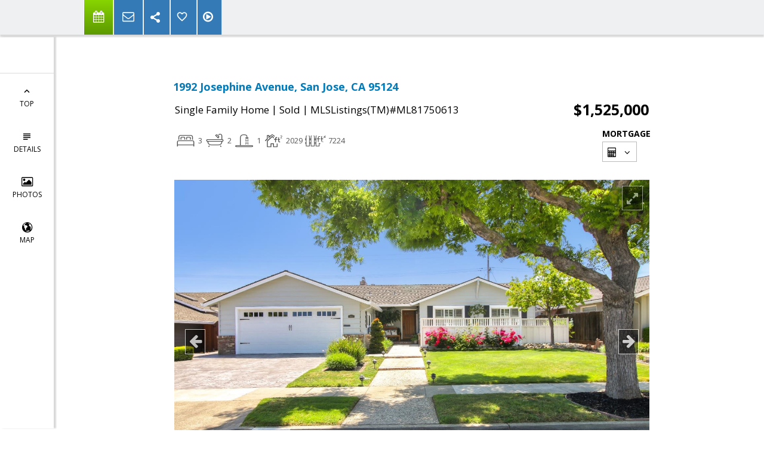

--- FILE ---
content_type: text/html; charset=utf-8
request_url: https://www.google.com/recaptcha/api2/anchor?ar=1&k=6LcGuSAUAAAAAMb457bWlGuEZ6IUGB1SNkLgHvC3&co=aHR0cHM6Ly9qZWZmZWlzZW5iYXVtLmNvbTo0NDM.&hl=en&v=PoyoqOPhxBO7pBk68S4YbpHZ&size=normal&anchor-ms=20000&execute-ms=30000&cb=ljavmortb92q
body_size: 49338
content:
<!DOCTYPE HTML><html dir="ltr" lang="en"><head><meta http-equiv="Content-Type" content="text/html; charset=UTF-8">
<meta http-equiv="X-UA-Compatible" content="IE=edge">
<title>reCAPTCHA</title>
<style type="text/css">
/* cyrillic-ext */
@font-face {
  font-family: 'Roboto';
  font-style: normal;
  font-weight: 400;
  font-stretch: 100%;
  src: url(//fonts.gstatic.com/s/roboto/v48/KFO7CnqEu92Fr1ME7kSn66aGLdTylUAMa3GUBHMdazTgWw.woff2) format('woff2');
  unicode-range: U+0460-052F, U+1C80-1C8A, U+20B4, U+2DE0-2DFF, U+A640-A69F, U+FE2E-FE2F;
}
/* cyrillic */
@font-face {
  font-family: 'Roboto';
  font-style: normal;
  font-weight: 400;
  font-stretch: 100%;
  src: url(//fonts.gstatic.com/s/roboto/v48/KFO7CnqEu92Fr1ME7kSn66aGLdTylUAMa3iUBHMdazTgWw.woff2) format('woff2');
  unicode-range: U+0301, U+0400-045F, U+0490-0491, U+04B0-04B1, U+2116;
}
/* greek-ext */
@font-face {
  font-family: 'Roboto';
  font-style: normal;
  font-weight: 400;
  font-stretch: 100%;
  src: url(//fonts.gstatic.com/s/roboto/v48/KFO7CnqEu92Fr1ME7kSn66aGLdTylUAMa3CUBHMdazTgWw.woff2) format('woff2');
  unicode-range: U+1F00-1FFF;
}
/* greek */
@font-face {
  font-family: 'Roboto';
  font-style: normal;
  font-weight: 400;
  font-stretch: 100%;
  src: url(//fonts.gstatic.com/s/roboto/v48/KFO7CnqEu92Fr1ME7kSn66aGLdTylUAMa3-UBHMdazTgWw.woff2) format('woff2');
  unicode-range: U+0370-0377, U+037A-037F, U+0384-038A, U+038C, U+038E-03A1, U+03A3-03FF;
}
/* math */
@font-face {
  font-family: 'Roboto';
  font-style: normal;
  font-weight: 400;
  font-stretch: 100%;
  src: url(//fonts.gstatic.com/s/roboto/v48/KFO7CnqEu92Fr1ME7kSn66aGLdTylUAMawCUBHMdazTgWw.woff2) format('woff2');
  unicode-range: U+0302-0303, U+0305, U+0307-0308, U+0310, U+0312, U+0315, U+031A, U+0326-0327, U+032C, U+032F-0330, U+0332-0333, U+0338, U+033A, U+0346, U+034D, U+0391-03A1, U+03A3-03A9, U+03B1-03C9, U+03D1, U+03D5-03D6, U+03F0-03F1, U+03F4-03F5, U+2016-2017, U+2034-2038, U+203C, U+2040, U+2043, U+2047, U+2050, U+2057, U+205F, U+2070-2071, U+2074-208E, U+2090-209C, U+20D0-20DC, U+20E1, U+20E5-20EF, U+2100-2112, U+2114-2115, U+2117-2121, U+2123-214F, U+2190, U+2192, U+2194-21AE, U+21B0-21E5, U+21F1-21F2, U+21F4-2211, U+2213-2214, U+2216-22FF, U+2308-230B, U+2310, U+2319, U+231C-2321, U+2336-237A, U+237C, U+2395, U+239B-23B7, U+23D0, U+23DC-23E1, U+2474-2475, U+25AF, U+25B3, U+25B7, U+25BD, U+25C1, U+25CA, U+25CC, U+25FB, U+266D-266F, U+27C0-27FF, U+2900-2AFF, U+2B0E-2B11, U+2B30-2B4C, U+2BFE, U+3030, U+FF5B, U+FF5D, U+1D400-1D7FF, U+1EE00-1EEFF;
}
/* symbols */
@font-face {
  font-family: 'Roboto';
  font-style: normal;
  font-weight: 400;
  font-stretch: 100%;
  src: url(//fonts.gstatic.com/s/roboto/v48/KFO7CnqEu92Fr1ME7kSn66aGLdTylUAMaxKUBHMdazTgWw.woff2) format('woff2');
  unicode-range: U+0001-000C, U+000E-001F, U+007F-009F, U+20DD-20E0, U+20E2-20E4, U+2150-218F, U+2190, U+2192, U+2194-2199, U+21AF, U+21E6-21F0, U+21F3, U+2218-2219, U+2299, U+22C4-22C6, U+2300-243F, U+2440-244A, U+2460-24FF, U+25A0-27BF, U+2800-28FF, U+2921-2922, U+2981, U+29BF, U+29EB, U+2B00-2BFF, U+4DC0-4DFF, U+FFF9-FFFB, U+10140-1018E, U+10190-1019C, U+101A0, U+101D0-101FD, U+102E0-102FB, U+10E60-10E7E, U+1D2C0-1D2D3, U+1D2E0-1D37F, U+1F000-1F0FF, U+1F100-1F1AD, U+1F1E6-1F1FF, U+1F30D-1F30F, U+1F315, U+1F31C, U+1F31E, U+1F320-1F32C, U+1F336, U+1F378, U+1F37D, U+1F382, U+1F393-1F39F, U+1F3A7-1F3A8, U+1F3AC-1F3AF, U+1F3C2, U+1F3C4-1F3C6, U+1F3CA-1F3CE, U+1F3D4-1F3E0, U+1F3ED, U+1F3F1-1F3F3, U+1F3F5-1F3F7, U+1F408, U+1F415, U+1F41F, U+1F426, U+1F43F, U+1F441-1F442, U+1F444, U+1F446-1F449, U+1F44C-1F44E, U+1F453, U+1F46A, U+1F47D, U+1F4A3, U+1F4B0, U+1F4B3, U+1F4B9, U+1F4BB, U+1F4BF, U+1F4C8-1F4CB, U+1F4D6, U+1F4DA, U+1F4DF, U+1F4E3-1F4E6, U+1F4EA-1F4ED, U+1F4F7, U+1F4F9-1F4FB, U+1F4FD-1F4FE, U+1F503, U+1F507-1F50B, U+1F50D, U+1F512-1F513, U+1F53E-1F54A, U+1F54F-1F5FA, U+1F610, U+1F650-1F67F, U+1F687, U+1F68D, U+1F691, U+1F694, U+1F698, U+1F6AD, U+1F6B2, U+1F6B9-1F6BA, U+1F6BC, U+1F6C6-1F6CF, U+1F6D3-1F6D7, U+1F6E0-1F6EA, U+1F6F0-1F6F3, U+1F6F7-1F6FC, U+1F700-1F7FF, U+1F800-1F80B, U+1F810-1F847, U+1F850-1F859, U+1F860-1F887, U+1F890-1F8AD, U+1F8B0-1F8BB, U+1F8C0-1F8C1, U+1F900-1F90B, U+1F93B, U+1F946, U+1F984, U+1F996, U+1F9E9, U+1FA00-1FA6F, U+1FA70-1FA7C, U+1FA80-1FA89, U+1FA8F-1FAC6, U+1FACE-1FADC, U+1FADF-1FAE9, U+1FAF0-1FAF8, U+1FB00-1FBFF;
}
/* vietnamese */
@font-face {
  font-family: 'Roboto';
  font-style: normal;
  font-weight: 400;
  font-stretch: 100%;
  src: url(//fonts.gstatic.com/s/roboto/v48/KFO7CnqEu92Fr1ME7kSn66aGLdTylUAMa3OUBHMdazTgWw.woff2) format('woff2');
  unicode-range: U+0102-0103, U+0110-0111, U+0128-0129, U+0168-0169, U+01A0-01A1, U+01AF-01B0, U+0300-0301, U+0303-0304, U+0308-0309, U+0323, U+0329, U+1EA0-1EF9, U+20AB;
}
/* latin-ext */
@font-face {
  font-family: 'Roboto';
  font-style: normal;
  font-weight: 400;
  font-stretch: 100%;
  src: url(//fonts.gstatic.com/s/roboto/v48/KFO7CnqEu92Fr1ME7kSn66aGLdTylUAMa3KUBHMdazTgWw.woff2) format('woff2');
  unicode-range: U+0100-02BA, U+02BD-02C5, U+02C7-02CC, U+02CE-02D7, U+02DD-02FF, U+0304, U+0308, U+0329, U+1D00-1DBF, U+1E00-1E9F, U+1EF2-1EFF, U+2020, U+20A0-20AB, U+20AD-20C0, U+2113, U+2C60-2C7F, U+A720-A7FF;
}
/* latin */
@font-face {
  font-family: 'Roboto';
  font-style: normal;
  font-weight: 400;
  font-stretch: 100%;
  src: url(//fonts.gstatic.com/s/roboto/v48/KFO7CnqEu92Fr1ME7kSn66aGLdTylUAMa3yUBHMdazQ.woff2) format('woff2');
  unicode-range: U+0000-00FF, U+0131, U+0152-0153, U+02BB-02BC, U+02C6, U+02DA, U+02DC, U+0304, U+0308, U+0329, U+2000-206F, U+20AC, U+2122, U+2191, U+2193, U+2212, U+2215, U+FEFF, U+FFFD;
}
/* cyrillic-ext */
@font-face {
  font-family: 'Roboto';
  font-style: normal;
  font-weight: 500;
  font-stretch: 100%;
  src: url(//fonts.gstatic.com/s/roboto/v48/KFO7CnqEu92Fr1ME7kSn66aGLdTylUAMa3GUBHMdazTgWw.woff2) format('woff2');
  unicode-range: U+0460-052F, U+1C80-1C8A, U+20B4, U+2DE0-2DFF, U+A640-A69F, U+FE2E-FE2F;
}
/* cyrillic */
@font-face {
  font-family: 'Roboto';
  font-style: normal;
  font-weight: 500;
  font-stretch: 100%;
  src: url(//fonts.gstatic.com/s/roboto/v48/KFO7CnqEu92Fr1ME7kSn66aGLdTylUAMa3iUBHMdazTgWw.woff2) format('woff2');
  unicode-range: U+0301, U+0400-045F, U+0490-0491, U+04B0-04B1, U+2116;
}
/* greek-ext */
@font-face {
  font-family: 'Roboto';
  font-style: normal;
  font-weight: 500;
  font-stretch: 100%;
  src: url(//fonts.gstatic.com/s/roboto/v48/KFO7CnqEu92Fr1ME7kSn66aGLdTylUAMa3CUBHMdazTgWw.woff2) format('woff2');
  unicode-range: U+1F00-1FFF;
}
/* greek */
@font-face {
  font-family: 'Roboto';
  font-style: normal;
  font-weight: 500;
  font-stretch: 100%;
  src: url(//fonts.gstatic.com/s/roboto/v48/KFO7CnqEu92Fr1ME7kSn66aGLdTylUAMa3-UBHMdazTgWw.woff2) format('woff2');
  unicode-range: U+0370-0377, U+037A-037F, U+0384-038A, U+038C, U+038E-03A1, U+03A3-03FF;
}
/* math */
@font-face {
  font-family: 'Roboto';
  font-style: normal;
  font-weight: 500;
  font-stretch: 100%;
  src: url(//fonts.gstatic.com/s/roboto/v48/KFO7CnqEu92Fr1ME7kSn66aGLdTylUAMawCUBHMdazTgWw.woff2) format('woff2');
  unicode-range: U+0302-0303, U+0305, U+0307-0308, U+0310, U+0312, U+0315, U+031A, U+0326-0327, U+032C, U+032F-0330, U+0332-0333, U+0338, U+033A, U+0346, U+034D, U+0391-03A1, U+03A3-03A9, U+03B1-03C9, U+03D1, U+03D5-03D6, U+03F0-03F1, U+03F4-03F5, U+2016-2017, U+2034-2038, U+203C, U+2040, U+2043, U+2047, U+2050, U+2057, U+205F, U+2070-2071, U+2074-208E, U+2090-209C, U+20D0-20DC, U+20E1, U+20E5-20EF, U+2100-2112, U+2114-2115, U+2117-2121, U+2123-214F, U+2190, U+2192, U+2194-21AE, U+21B0-21E5, U+21F1-21F2, U+21F4-2211, U+2213-2214, U+2216-22FF, U+2308-230B, U+2310, U+2319, U+231C-2321, U+2336-237A, U+237C, U+2395, U+239B-23B7, U+23D0, U+23DC-23E1, U+2474-2475, U+25AF, U+25B3, U+25B7, U+25BD, U+25C1, U+25CA, U+25CC, U+25FB, U+266D-266F, U+27C0-27FF, U+2900-2AFF, U+2B0E-2B11, U+2B30-2B4C, U+2BFE, U+3030, U+FF5B, U+FF5D, U+1D400-1D7FF, U+1EE00-1EEFF;
}
/* symbols */
@font-face {
  font-family: 'Roboto';
  font-style: normal;
  font-weight: 500;
  font-stretch: 100%;
  src: url(//fonts.gstatic.com/s/roboto/v48/KFO7CnqEu92Fr1ME7kSn66aGLdTylUAMaxKUBHMdazTgWw.woff2) format('woff2');
  unicode-range: U+0001-000C, U+000E-001F, U+007F-009F, U+20DD-20E0, U+20E2-20E4, U+2150-218F, U+2190, U+2192, U+2194-2199, U+21AF, U+21E6-21F0, U+21F3, U+2218-2219, U+2299, U+22C4-22C6, U+2300-243F, U+2440-244A, U+2460-24FF, U+25A0-27BF, U+2800-28FF, U+2921-2922, U+2981, U+29BF, U+29EB, U+2B00-2BFF, U+4DC0-4DFF, U+FFF9-FFFB, U+10140-1018E, U+10190-1019C, U+101A0, U+101D0-101FD, U+102E0-102FB, U+10E60-10E7E, U+1D2C0-1D2D3, U+1D2E0-1D37F, U+1F000-1F0FF, U+1F100-1F1AD, U+1F1E6-1F1FF, U+1F30D-1F30F, U+1F315, U+1F31C, U+1F31E, U+1F320-1F32C, U+1F336, U+1F378, U+1F37D, U+1F382, U+1F393-1F39F, U+1F3A7-1F3A8, U+1F3AC-1F3AF, U+1F3C2, U+1F3C4-1F3C6, U+1F3CA-1F3CE, U+1F3D4-1F3E0, U+1F3ED, U+1F3F1-1F3F3, U+1F3F5-1F3F7, U+1F408, U+1F415, U+1F41F, U+1F426, U+1F43F, U+1F441-1F442, U+1F444, U+1F446-1F449, U+1F44C-1F44E, U+1F453, U+1F46A, U+1F47D, U+1F4A3, U+1F4B0, U+1F4B3, U+1F4B9, U+1F4BB, U+1F4BF, U+1F4C8-1F4CB, U+1F4D6, U+1F4DA, U+1F4DF, U+1F4E3-1F4E6, U+1F4EA-1F4ED, U+1F4F7, U+1F4F9-1F4FB, U+1F4FD-1F4FE, U+1F503, U+1F507-1F50B, U+1F50D, U+1F512-1F513, U+1F53E-1F54A, U+1F54F-1F5FA, U+1F610, U+1F650-1F67F, U+1F687, U+1F68D, U+1F691, U+1F694, U+1F698, U+1F6AD, U+1F6B2, U+1F6B9-1F6BA, U+1F6BC, U+1F6C6-1F6CF, U+1F6D3-1F6D7, U+1F6E0-1F6EA, U+1F6F0-1F6F3, U+1F6F7-1F6FC, U+1F700-1F7FF, U+1F800-1F80B, U+1F810-1F847, U+1F850-1F859, U+1F860-1F887, U+1F890-1F8AD, U+1F8B0-1F8BB, U+1F8C0-1F8C1, U+1F900-1F90B, U+1F93B, U+1F946, U+1F984, U+1F996, U+1F9E9, U+1FA00-1FA6F, U+1FA70-1FA7C, U+1FA80-1FA89, U+1FA8F-1FAC6, U+1FACE-1FADC, U+1FADF-1FAE9, U+1FAF0-1FAF8, U+1FB00-1FBFF;
}
/* vietnamese */
@font-face {
  font-family: 'Roboto';
  font-style: normal;
  font-weight: 500;
  font-stretch: 100%;
  src: url(//fonts.gstatic.com/s/roboto/v48/KFO7CnqEu92Fr1ME7kSn66aGLdTylUAMa3OUBHMdazTgWw.woff2) format('woff2');
  unicode-range: U+0102-0103, U+0110-0111, U+0128-0129, U+0168-0169, U+01A0-01A1, U+01AF-01B0, U+0300-0301, U+0303-0304, U+0308-0309, U+0323, U+0329, U+1EA0-1EF9, U+20AB;
}
/* latin-ext */
@font-face {
  font-family: 'Roboto';
  font-style: normal;
  font-weight: 500;
  font-stretch: 100%;
  src: url(//fonts.gstatic.com/s/roboto/v48/KFO7CnqEu92Fr1ME7kSn66aGLdTylUAMa3KUBHMdazTgWw.woff2) format('woff2');
  unicode-range: U+0100-02BA, U+02BD-02C5, U+02C7-02CC, U+02CE-02D7, U+02DD-02FF, U+0304, U+0308, U+0329, U+1D00-1DBF, U+1E00-1E9F, U+1EF2-1EFF, U+2020, U+20A0-20AB, U+20AD-20C0, U+2113, U+2C60-2C7F, U+A720-A7FF;
}
/* latin */
@font-face {
  font-family: 'Roboto';
  font-style: normal;
  font-weight: 500;
  font-stretch: 100%;
  src: url(//fonts.gstatic.com/s/roboto/v48/KFO7CnqEu92Fr1ME7kSn66aGLdTylUAMa3yUBHMdazQ.woff2) format('woff2');
  unicode-range: U+0000-00FF, U+0131, U+0152-0153, U+02BB-02BC, U+02C6, U+02DA, U+02DC, U+0304, U+0308, U+0329, U+2000-206F, U+20AC, U+2122, U+2191, U+2193, U+2212, U+2215, U+FEFF, U+FFFD;
}
/* cyrillic-ext */
@font-face {
  font-family: 'Roboto';
  font-style: normal;
  font-weight: 900;
  font-stretch: 100%;
  src: url(//fonts.gstatic.com/s/roboto/v48/KFO7CnqEu92Fr1ME7kSn66aGLdTylUAMa3GUBHMdazTgWw.woff2) format('woff2');
  unicode-range: U+0460-052F, U+1C80-1C8A, U+20B4, U+2DE0-2DFF, U+A640-A69F, U+FE2E-FE2F;
}
/* cyrillic */
@font-face {
  font-family: 'Roboto';
  font-style: normal;
  font-weight: 900;
  font-stretch: 100%;
  src: url(//fonts.gstatic.com/s/roboto/v48/KFO7CnqEu92Fr1ME7kSn66aGLdTylUAMa3iUBHMdazTgWw.woff2) format('woff2');
  unicode-range: U+0301, U+0400-045F, U+0490-0491, U+04B0-04B1, U+2116;
}
/* greek-ext */
@font-face {
  font-family: 'Roboto';
  font-style: normal;
  font-weight: 900;
  font-stretch: 100%;
  src: url(//fonts.gstatic.com/s/roboto/v48/KFO7CnqEu92Fr1ME7kSn66aGLdTylUAMa3CUBHMdazTgWw.woff2) format('woff2');
  unicode-range: U+1F00-1FFF;
}
/* greek */
@font-face {
  font-family: 'Roboto';
  font-style: normal;
  font-weight: 900;
  font-stretch: 100%;
  src: url(//fonts.gstatic.com/s/roboto/v48/KFO7CnqEu92Fr1ME7kSn66aGLdTylUAMa3-UBHMdazTgWw.woff2) format('woff2');
  unicode-range: U+0370-0377, U+037A-037F, U+0384-038A, U+038C, U+038E-03A1, U+03A3-03FF;
}
/* math */
@font-face {
  font-family: 'Roboto';
  font-style: normal;
  font-weight: 900;
  font-stretch: 100%;
  src: url(//fonts.gstatic.com/s/roboto/v48/KFO7CnqEu92Fr1ME7kSn66aGLdTylUAMawCUBHMdazTgWw.woff2) format('woff2');
  unicode-range: U+0302-0303, U+0305, U+0307-0308, U+0310, U+0312, U+0315, U+031A, U+0326-0327, U+032C, U+032F-0330, U+0332-0333, U+0338, U+033A, U+0346, U+034D, U+0391-03A1, U+03A3-03A9, U+03B1-03C9, U+03D1, U+03D5-03D6, U+03F0-03F1, U+03F4-03F5, U+2016-2017, U+2034-2038, U+203C, U+2040, U+2043, U+2047, U+2050, U+2057, U+205F, U+2070-2071, U+2074-208E, U+2090-209C, U+20D0-20DC, U+20E1, U+20E5-20EF, U+2100-2112, U+2114-2115, U+2117-2121, U+2123-214F, U+2190, U+2192, U+2194-21AE, U+21B0-21E5, U+21F1-21F2, U+21F4-2211, U+2213-2214, U+2216-22FF, U+2308-230B, U+2310, U+2319, U+231C-2321, U+2336-237A, U+237C, U+2395, U+239B-23B7, U+23D0, U+23DC-23E1, U+2474-2475, U+25AF, U+25B3, U+25B7, U+25BD, U+25C1, U+25CA, U+25CC, U+25FB, U+266D-266F, U+27C0-27FF, U+2900-2AFF, U+2B0E-2B11, U+2B30-2B4C, U+2BFE, U+3030, U+FF5B, U+FF5D, U+1D400-1D7FF, U+1EE00-1EEFF;
}
/* symbols */
@font-face {
  font-family: 'Roboto';
  font-style: normal;
  font-weight: 900;
  font-stretch: 100%;
  src: url(//fonts.gstatic.com/s/roboto/v48/KFO7CnqEu92Fr1ME7kSn66aGLdTylUAMaxKUBHMdazTgWw.woff2) format('woff2');
  unicode-range: U+0001-000C, U+000E-001F, U+007F-009F, U+20DD-20E0, U+20E2-20E4, U+2150-218F, U+2190, U+2192, U+2194-2199, U+21AF, U+21E6-21F0, U+21F3, U+2218-2219, U+2299, U+22C4-22C6, U+2300-243F, U+2440-244A, U+2460-24FF, U+25A0-27BF, U+2800-28FF, U+2921-2922, U+2981, U+29BF, U+29EB, U+2B00-2BFF, U+4DC0-4DFF, U+FFF9-FFFB, U+10140-1018E, U+10190-1019C, U+101A0, U+101D0-101FD, U+102E0-102FB, U+10E60-10E7E, U+1D2C0-1D2D3, U+1D2E0-1D37F, U+1F000-1F0FF, U+1F100-1F1AD, U+1F1E6-1F1FF, U+1F30D-1F30F, U+1F315, U+1F31C, U+1F31E, U+1F320-1F32C, U+1F336, U+1F378, U+1F37D, U+1F382, U+1F393-1F39F, U+1F3A7-1F3A8, U+1F3AC-1F3AF, U+1F3C2, U+1F3C4-1F3C6, U+1F3CA-1F3CE, U+1F3D4-1F3E0, U+1F3ED, U+1F3F1-1F3F3, U+1F3F5-1F3F7, U+1F408, U+1F415, U+1F41F, U+1F426, U+1F43F, U+1F441-1F442, U+1F444, U+1F446-1F449, U+1F44C-1F44E, U+1F453, U+1F46A, U+1F47D, U+1F4A3, U+1F4B0, U+1F4B3, U+1F4B9, U+1F4BB, U+1F4BF, U+1F4C8-1F4CB, U+1F4D6, U+1F4DA, U+1F4DF, U+1F4E3-1F4E6, U+1F4EA-1F4ED, U+1F4F7, U+1F4F9-1F4FB, U+1F4FD-1F4FE, U+1F503, U+1F507-1F50B, U+1F50D, U+1F512-1F513, U+1F53E-1F54A, U+1F54F-1F5FA, U+1F610, U+1F650-1F67F, U+1F687, U+1F68D, U+1F691, U+1F694, U+1F698, U+1F6AD, U+1F6B2, U+1F6B9-1F6BA, U+1F6BC, U+1F6C6-1F6CF, U+1F6D3-1F6D7, U+1F6E0-1F6EA, U+1F6F0-1F6F3, U+1F6F7-1F6FC, U+1F700-1F7FF, U+1F800-1F80B, U+1F810-1F847, U+1F850-1F859, U+1F860-1F887, U+1F890-1F8AD, U+1F8B0-1F8BB, U+1F8C0-1F8C1, U+1F900-1F90B, U+1F93B, U+1F946, U+1F984, U+1F996, U+1F9E9, U+1FA00-1FA6F, U+1FA70-1FA7C, U+1FA80-1FA89, U+1FA8F-1FAC6, U+1FACE-1FADC, U+1FADF-1FAE9, U+1FAF0-1FAF8, U+1FB00-1FBFF;
}
/* vietnamese */
@font-face {
  font-family: 'Roboto';
  font-style: normal;
  font-weight: 900;
  font-stretch: 100%;
  src: url(//fonts.gstatic.com/s/roboto/v48/KFO7CnqEu92Fr1ME7kSn66aGLdTylUAMa3OUBHMdazTgWw.woff2) format('woff2');
  unicode-range: U+0102-0103, U+0110-0111, U+0128-0129, U+0168-0169, U+01A0-01A1, U+01AF-01B0, U+0300-0301, U+0303-0304, U+0308-0309, U+0323, U+0329, U+1EA0-1EF9, U+20AB;
}
/* latin-ext */
@font-face {
  font-family: 'Roboto';
  font-style: normal;
  font-weight: 900;
  font-stretch: 100%;
  src: url(//fonts.gstatic.com/s/roboto/v48/KFO7CnqEu92Fr1ME7kSn66aGLdTylUAMa3KUBHMdazTgWw.woff2) format('woff2');
  unicode-range: U+0100-02BA, U+02BD-02C5, U+02C7-02CC, U+02CE-02D7, U+02DD-02FF, U+0304, U+0308, U+0329, U+1D00-1DBF, U+1E00-1E9F, U+1EF2-1EFF, U+2020, U+20A0-20AB, U+20AD-20C0, U+2113, U+2C60-2C7F, U+A720-A7FF;
}
/* latin */
@font-face {
  font-family: 'Roboto';
  font-style: normal;
  font-weight: 900;
  font-stretch: 100%;
  src: url(//fonts.gstatic.com/s/roboto/v48/KFO7CnqEu92Fr1ME7kSn66aGLdTylUAMa3yUBHMdazQ.woff2) format('woff2');
  unicode-range: U+0000-00FF, U+0131, U+0152-0153, U+02BB-02BC, U+02C6, U+02DA, U+02DC, U+0304, U+0308, U+0329, U+2000-206F, U+20AC, U+2122, U+2191, U+2193, U+2212, U+2215, U+FEFF, U+FFFD;
}

</style>
<link rel="stylesheet" type="text/css" href="https://www.gstatic.com/recaptcha/releases/PoyoqOPhxBO7pBk68S4YbpHZ/styles__ltr.css">
<script nonce="CKaOcBfIeRdskWEIlwl--Q" type="text/javascript">window['__recaptcha_api'] = 'https://www.google.com/recaptcha/api2/';</script>
<script type="text/javascript" src="https://www.gstatic.com/recaptcha/releases/PoyoqOPhxBO7pBk68S4YbpHZ/recaptcha__en.js" nonce="CKaOcBfIeRdskWEIlwl--Q">
      
    </script></head>
<body><div id="rc-anchor-alert" class="rc-anchor-alert"></div>
<input type="hidden" id="recaptcha-token" value="[base64]">
<script type="text/javascript" nonce="CKaOcBfIeRdskWEIlwl--Q">
      recaptcha.anchor.Main.init("[\x22ainput\x22,[\x22bgdata\x22,\x22\x22,\[base64]/[base64]/[base64]/bmV3IHJbeF0oY1swXSk6RT09Mj9uZXcgclt4XShjWzBdLGNbMV0pOkU9PTM/bmV3IHJbeF0oY1swXSxjWzFdLGNbMl0pOkU9PTQ/[base64]/[base64]/[base64]/[base64]/[base64]/[base64]/[base64]/[base64]\x22,\[base64]\x22,\x22w6UoKcO5SjNCRMOmwo1TWsK0w5/[base64]/DgMOtwp7CtcOfSAg3w7/CnsOhw4XDpRgPNCVUw4/DjcOxCm/DpHTDrsOoRXXCo8ODbMKnwp/[base64]/CqinCiADDiWwlw5/DmcK2ADIew6EXfMO9wqg6Y8O5SVxnQMOOPcOFSMO4wrTCnGzCm3wuB8OKEQjCqsK8wpjDv2VGwo59HsOGPcOfw7HDpQ5sw4HDhXBGw6DCmMKGwrDDrcOcwpnCnVzDrjhHw5/CmR/Co8KAHVYBw5nDo8KVPnbCk8KXw4UWAkTDvnTCssKFwrLCmyAhwrPCuiTCpMOxw54uwqQHw7/DqzkeFsKdw6bDj2geFcOfZcKUJw7DisKVYizCgcKuw60rwokpBwHCisObwoc/R8Oqwoo/a8OrS8OwPMOXIzZSw7QhwoFKw73DiXvDuSDClsOfwpvCisK/[base64]/Cuh0hw7xJw4rDiSLCvcO+w43CgsOoJ8OhGcOzGsO3J8Kgw68HYsOKw4LDtkFDCcODGcK7SsO1MsOlWg3CjsKpwrx5QS7CkAvDo8O2w7vCow87w7J6wq/DvDTCuWJwwrDDqcK6w6XDnUgmw60eD8O+PsO7wq5tZMODGW05w7nCuV/DisKawoERLMKmEjwhwq02wpIDKRfDkhQ6w7MXw4RTw6fCsX7Cn1lZw6HDvDESPkLCv112wobCrWTDgWvDhsKFSFQzw5vCoAvClTXDv8KGw5zCoMK2wq1lwrNNGC3DsGlww7fDpsKiPMK4wpnCqMO2wpImOcOqJsK6wrZGw40PRBoUWR/[base64]/[base64]/[base64]/DrMK3GEnDrxMBwotvVlNyw6HDnSPCrMOLeFdpwpQYH1bDgsOVwrnCi8OuwrPClsKjwq3Crg0TwqbClmzCs8KowpU2QA/[base64]/w4XDjR9PCcKgw7DDqMKfwrc4wpbCnwMze8OxV1RSDMOhw4ZMB8O4BcKPHULCty4HF8KqCQnDnsO7VAnCssKBw5PDosKmLMO/wqTDj3/CusOaw43DjDrDv0fCkMOHSMKkw4YxU09UwpVOFhoFw4zCr8K5w7LDqMKswpPDqMKvwqcNQMO6w4rCisO7w7gJQzbDgXc3BgAww4Aywp9+wqfCqnDDkT8cDVHDvsKaYn3Cs3DDjsKgFUbCpcOYw5fDusK9DlQtElphfcKww7IIWUHCgnoOw5LCmRgLw6w/wp/[base64]/[base64]/wrs7wqw4Z8K5TMKCwoV0PMOLw6nCnsKBCA9nw4BlwrfDry8kw5PDscKxMyLDsMKEw5oiJsKuGsKXworDo8OoLMOwUyxJwpwbMMOtWcOpw7bDtRc+wo1DFGVMwoPDvsOCccO2wpcfw5TDhcOYwq3Cpz1wH8KqRMO/KDnDjgrCrMOCworDlcK8w7TDsMOeBFZkwo1kVgh1RcKjXBjCncOnd8K0U8Kjw5DCknDCljwWw4V8wp9lw7/DrDhdTcOjwpDDgAhfw75mQ8Opw63Co8Kjw6N9M8OlISZyw7jDgsKVUcO8a8KEf8Oxw55xw4DCiEgcw5ArFjwSwpTCqMOVwr/DhWMOIsKHw7XCrMKhPcOHM8OJBAk5w5QWw4PCisKywpXClsKpLMKrwpsewr1TTsOVwpXCuBNvOMODEsOKwoJkLVzCnFLDu33DkUvCvsOkwrBWw5HDgcOEw6htKj/CjCTDnz8ww40fbzjCm2zClsOmw71EDQUpw4HCrsKBw7/CgsK4Ch8Yw4wmwoF/JWJdS8KMCyjDq8OpwqzCssKKwpzCkcOTwqzCtx3CqMOALAjCsiQTOEl6wqDDjcORFMKFCMKNPGDDqsK8w44MRcO8FWR3XMK9T8K/awfCiXPCncOIwovDmcOoCcOZwofDqcKrw7HDm1cOw78Aw5gbM2svdi9vwoDDoyTCsH3CmgzDjC3DhWbDtw/DlcOxwoEkL2PDgmRFCcKlwqk/w5fCqsK6woIEwrgNJ8O5YsOQwoRZWcKWwpzCksKfw5VNw6dpw6kEwpBgCsORwqMXGhfCgQQowo7DrF/DmMOLwoFpDUfCmWVlwo87w6AZAsOlM8OSwpE/w7Bow51swqZ3eXPDiinCvATDuh9WwpPDtsKrZcOnw5DDkcKzwrnDvsORwqjDscKxwq/[base64]/Cl8OlwqPDqsOywr7CocKuH8KYCMKAFEQUUsKCPsKKEsKzw4sswq9mVAAlaMKcw6cyd8K2w7vDv8OIw7AIPDTCssO6DcOowpHCrmbDmzwbwpEgwrxowp8XEsO3YcKSw7UeQE3DpVnDvnHDn8OCaTlGbxUBw6nDgRl8a8Khwo1fwqVCw4/[base64]/[base64]/[base64]/DozfCpsO9wopRw5vCj8KGwpATwrNTw7oVw4UTwqbCkMOULirDrG3ClSDCocKRJsOHbsOGAcOCbsKFJcOAB1tYaArDh8O/GcKOw7AJPAFzGMOFwplnBcOFG8OFGsKFwq/Cl8OvwrMVP8OTNCTCqGPDnUHCsz/[base64]/GcO/[base64]/DmnXDgWRqw4NEfBk5F0FodcKFwqjDtgjCkBHDpMOew6UYwqxowowubsK5c8OOw5x5HxErfhTDmHMefsO4wqdxwpfClcOHesKSw5zCmcOhw4nCuMOsPcKhwoBPU8OLwq3CtcO1wrTDqMORwqg+BcKdLcOBw6zDu8K3w4tnwq7DmcOTbgo+ATYBw65ZYVc/w5Ahw5MkRCzCnMKDwrhKwrFaABDCu8OFQSjCqxgiwpDCpsKiNw3CviASwonDlsK4w57DsMOQwpBIwqRsB1YldcO5w7vDiD/CvUtycQPDqsK7fsOxwrrDicKrwrfChMK5w5jDilMdwq0FMcOzdsKAw4LDm0szwpoIS8KEJ8O4w5HDrsKQwq1mPcKhwqM+D8KGei10w4/CgcOjwqLCkCAlS3NIQsKuw4bDhBNcw6E7asOywrlIfsKow6nDk01kwqkfwqRXwoAAwrHDt3HDlcKJEFrCukHDtcOES2/CisKLSQTCj8OHf14ow5HDqHrDuMKOCMKdXk3CpcKkw6XDvMK9wrvDtFdfeCUBbcKwS3JTwpU+IcOWwrM8C0xpwpjCoSFXehx3wqPCncOCHMOZwrYUw5EnwoI3wqTDhS18AQwIBhsrKFHCi8OVGjMCK3/DmE7DswjDhsOjPVp+H081R8KowoHDhgVNEzYJw6fCoMOOPcOpw74kcMOHB0c1G0zCuMKsKGnClx9NGMK/w7XCv8KpHsOEKcKRLVLDsMODw4TDkRXDtzllcMKLwo3Di8O9w4ZKw4cGwofCoEzDmTZqHMOfwofCkMKRDxVlRcKGw6ZPwojDtVbCosKvTUkOw5w7wrZgEsKfcwdWR8OOUMKxwrnCuUQ0w6lawrvDh2MZwp4Dw7zDgsKpPcKhw4/DsW9Mw5tOKx56w6XDrcKlw7rCicKEVVzCuW7CqcKPTjgaCnPDssKae8O4UjZqPCcNF2XDmMO+GGIUF3l0wrrDiADDrMKXw7JPw6fDu2Q+wqsawoZUBFLDhcK7UMOvwp/[base64]/[base64]/CjcKjwqfCsy14N8OLawHDoMKCwp4oZGDCmEDCoG3DmsKew5XDosOdw7I+aUHCuGzCrk4/UcKXwoPCrHPCoF/[base64]/DqiNCZEHCu8OqS8ODwpjCrMOGwoxMJHDDv8O1wpvCl8K7J8KXLF3Cs0tgw4lXw7jCusK5wr/CvMKpe8K0w5F9wrArwqbCucOdXWhEalZdwqdewoYdwq/ChcKfwpfDhF3Dk0TCs8OKAl7CjcOTdsOLUcODW8KkVHjDpsOuwrxiw4fDg0o0HxvDg8KFw7YDb8KacmHCkh/CrVFrwplcbgZJwrgWRsONXlXCoQrCk8OKw5xfwrg+w5HCi3nCqMKuwpZHwoZ6wrNBwoEYRgLCvsKOwp8nI8KHRsOawqtyciBsHzQCC8KCw5I1w4HChQkWwr3Ds1UCb8KyOsOwc8KOYcK/w4IMFcOgw6onwoDDhwpOwrIuP8KdwqYVeBJ0wqw1LkXDlkpWwplzDcOsw7TCksK0Nkd6wr12OzzCohXDnsObw5gEw7tYw5nDuwfCisKVw4XCuMOjWTlcw6/[base64]/DicKmIcKBwqvDujnCpiUJKMOiEh7Ct2fDhB0mREPDp8KawoEawplxEMOeEjXChcOKwpzDrMOAXhvDsMOPwo8BwrUpOgU0KMOvZBVkwqDCvsKjEDMtG2FaH8KlTcO2GS/[base64]/[base64]/Do8O0cwbCisKSbCrDsMOEdUxTD8OXQsKrwqTCisOQw5/DimgpKW7Dj8KjwoBlwo3Dgx7CusKxw4/DmMOOwqMQw5LDusKXWwHCjRt4Jy/DvGh5w7teAH/DlhnChsKcShHDu8Oawoo4CQIAC8KSDcKYw4zDrcKCwq7CuxQ6blbCksOUecKAwpVRWSHCocOewprCoD0hR0zDpMOmVsKewrPCtwRowo5owpDClcOUcsOKw6HCiQDClj8Zw7PDhhF9wozDlcKswrDDk8KZRcO9wrrCi1XClWbCqkNfw7/Du1rCvcOJHFUkYsO7w57DhAREIlvDucOHCsKWwo/[base64]/[base64]/Dm8OLw4Upwo93VMOxCMKvwosUw5cDwpjDkw/[base64]/CpGs4C8O9w47CusOywqNUw7HCvcOmN8OVOy05BMK/Sy1lXlvChMKfw4MKwpbDnSrDjMKvR8KCw6QafsKVw4nCo8KQWTPDiljDsMKkacOGwpLDsAfCvXETX8ORdMKewr/DmhbDosK1wr/DuMKVwqkAJijCuMOHQV9gWcO8wrsTw5hhwqTCtUYbw6Yowp7DvFYdXSIFL23DncOnUcK0JyBSw7o1d8KQw5Z5fsKAwphqw7XCkikqecKoLCl4FMOKQ1DCq1XDgsO4cw/DiUUdwrFKYw8Rw5LDkwXCmXpvPEMtw4rDly1mwrN/wo9/w4V5I8Kiwr/[base64]/[base64]/DiUXCh8Kkwr/[base64]/Cq8KqwpEfDcOUZsObw5Mbwo4nw4DDuMKaw7tDL2wxV8KZRX1Pw45rw4FvcHoPSRzCt1rCncKlwoRiNjcZwrrCusOmw4l1w6HCv8OZw5BHQMOlGnLDlCBbDkHDiGvDusO6wqAOwogMJytwworCkABjUlZaUcOMw4jDlCPDgMOlLsO6IThbeHjCjGbCr8O3w7/CgADClMK/EsK2w6omw7nDrcO3w7NBSMOiG8Olw5nCuRFrST/DqCTCvF/DgMKRPMObfjAfw7JcDHDCqcKrH8Kfw6srwohIw5E6wqPDicKrwoDDuXs3BGjDqcKxw4HCtMKNwpvDjXM/[base64]/[base64]/w7DDpsO+c8KRT8KEwq54wqM+N0vDpcOCwrrChMKpGGLDq8KMwqzDpHM7w7Qew6kMw4NJS1Buw5zCgcKhTCdGw6NvahJwfMKXOMOpwrhLbWHDocK/SljCoTsaC8O8f0jCvcO+XcKBDS85YhfDgsOkSn5Qw6TCnifClMO+fTTDo8KELl1kw4sDwoIYw6hUw5poQsOnJE3Dk8KVFMOOLy9rwqfDji/CtMOPw5N/[base64]/w6lIwq4vwqkFCcO8w45qw5Ebw7QbwoTCmcOTwoVyCX/CgcKzw6gHDMKKwpYbwrgNw4zCs0LCo0dswoDDr8ONw7dqw5MncMK7T8KywrDChRDCuAHDjlfDmsOrA8K1esOeG8KkEMKfw5UOw7XDusKaw6TCocKHw5fDsMOzET8vw6wkaMOOBGrDk8KcPgrDsz0mC8KbSsKZKcO7w7lewp8Tw5x9wqdzAk1dag/CuCBNwr/DlcO5ZQzChF/CkcO4wqs5wpDDmHrDlcKZPcKyIDsjWsOVVsO0d2LDrmzCsgsXX8K2wqHDs8K0wrDClC3CqcKgworDvxjCth9LwqQow7pLwpJpw7TDgMKpw4jDiMKXwq4jQyQYKn3DoMORwqkFXMOVT2RVwqA4w73Dp8Kbwqgbw5lwwoHCj8K7w7LCicORw60PJV/DgGbCjR46w7g2w6Imw6bDjVoowplYS8OmfcOowrnClyBKXsKCEMO7woNsw6pVw6AMw4DDm0EcwotJLDZvKMOkQsOywoDDrjo+AsOcNENLOH5TN0Zmw43CqsKsw65Dw6pIUQIeXMKNw4NNw7U6wq7Ckit6w7DCh00awpjCmhovKxMpUiZ2cRplw5I3W8KTScKrTzrDvl/Cg8Kowq4KZB/DsWhGwq/ChsKjwpbCrMKMw7XCs8Oxw6gHwrfCiRHCk8KkZMOCwps9w5piw41oLMOhTGfDmxpbw4LCj8OaEEXCmBhDwrU+G8O9w6PDg07CqsKiUwTDvsKjfH/Dm8O3YgjCgmPDuUsOVsKmw68Iw67Dlw7CjcK3wqnDucKEN8OcwpVpw5DDiMKOw4Vow5bDtsOwS8OKw7dNBcOie1phwqPClsK4wrgiMGDDgm7ChTQEXANZwovCucO4wpvCrsKUdsKUwp/DvlI9csKMwplnwo7CqsOkIgvCgsKLwq3Cji88wrTCphRDw5xnY8O3wrsTKsOnE8K2PMOdf8Oow6fDikTCkcOhdjMJPEPDmMO6YMK3FkNmSzQcw6xxw7V3UsOtwpxhLRYgJsOCXsO+w4vDiBPClsONwovCvS/DuxfDhMOMMcOKwp0WUcKHXMK1TEHDoMOmwqXDj2FxwqLDiMKEfzzDmMK4wonDgRbDk8KsVUYzw5J3KcOWwosZw47DvDjDtwUeZcODwosiJcKNQEnCrytgw6rCosOdHsKMwqPCv1PDvMOxAhjCtA/DisOTFMOoXcOhwrfDgcKnIsONwrDDg8KNw47CjgfDgcOIA1NzaFXCgWZCwqNuwpt2w5XCvmheNMKAcsO0F8KtwqYkWMOLwoPCqMK2fDXDoMK/[base64]/[base64]/[base64]/H8OsJcKmb8OUwo7Dl8KRbjMiaCY3AitmwqVAwovDnsKiS8ORVwXDqsK8TWMwesOxBMOIw5/CisKWQgZyw63ClinDmGHCjMOdwoPDqz1/w7Q5CSrDhnnDpcKXw7lxcTd7eAXDmQTCgV7CtsOYNMKpwpfDknIiwqTDlMKcccOMSMOswqh/[base64]/[base64]/G8KSwoslw5F3RkzCusOodcKlwq3CksO2wqdhw6XCo8OKV2ArwrvDqcO7wrlTw7vDpsKHw4IZw4rClVrDvl9CPgR7w7MkwrfCl1/CnT/DmkpIbVEKScOoOsOHwoXCpDHCtA3CpcOBYxt/KcKpBnJiw4BNAFpVwpMnw47CjcKaw6XDncO9ajJUw73Dn8O0w7FJVsKpJCbCmsO/[base64]/DqcKTwqhYYcKbwonChFrDmcKjw6ATWCsKwrbClcOPwpXCjxULfGYNCU3CrMKLwq/[base64]/WFt6OynDnyPDvsO/F8Olw7Qiw6BMZcOtw6ceCcOWw5cqRwDDm8KZAcOFw7nDgMKfw7HChB7CqcOPw79bXMOXTsKAP13Dmi/Dg8KuJ1LCkMKhPcKOQl7Cl8KLex81wo3CjcKIYMOEYR7CtBfCi8KWwrrDtRoIfXp8wq8SwqB1wo7CnwHCvsKbwpPDuQRTCh0LwpopCA1mWz7CgsKRHMOwPkdLLyfDqsKjaVrDocK7LFzDgsO8GsOqw4kDwpEddjPCicKJwqHCnMONw7zCpsOGw4/CgcKawq/CtcOTbsOmNAzDlGzCp8KTTMOiwp9eUTELSnbDhFJhfX/ClSICw6Q5YgpsLMKfwpnDgcOwwqrCrl7DqH/Cp0Z+QsOQJsKQwp9OGlzCihdxw79ww4bCgiJgwrnCqHPDiDgrWjLDswHDmSB0w7oJYcKCAsKNJF7CuMOJwp7ChcKBwqfDlMOyFMK0ZMOqwrphwp3CmcKlwoIFw6PDp8KUCCTCihctwonDrA/CqnTCp8KrwqcTwpPCv2nCjzRHN8Kzw7jCmMOILxvCusOAwp0+w57ClRvCqcO+cMOVwoTDsMK7wocFBsONYsO0w7vDuybChsO/wq/CrGDChDEQWcOqX8KOd8KXw48cwoHDnzYVOMK2w4fCunsLOcOpwqrDj8OwKsOAw4PDtcOkw7tbezF4woUOSsKdwp7DugMawq/DiEXCnzfDlMKTw6czR8K2wrtMCB9rw6fDqFFCF2wNe8K1XsO7VgXCjjDClkYlQj0hw63ClF40I8OLLcOTdw7DoXZTPsK5w7Y/QsOHwoRgRMKdwoHCoU01en9nTSUuFsKgw6XCvcKdRsKZwoxqw7fCoj/[base64]/DsS3Cv8OAecOEZQnDjDVqw6BzGXPDhcKJe8KbLhhdQ8KcFGdywqIpw7rCqsOaV0zCinRGw4XDgcOOwr8nwpvDm8OwwpzDnE3DlyJPwo/[base64]/[base64]/WRYhH8OtwphzJUbDn3vCojnDk8KkH33CtsOWwqAkCAAgDkDDmCPCqcOiEhViw61ODjHDu8Kxw6Jaw5N+XcKmw5Mhwo7CiMK1w7c2YgNgTTfChcKRCxLDl8KOw7nChMOEw4gNc8KLVlB2LTnDjcOTw6hpGUDDo8OiwoYPOzhawqlrN0vDuAvCimwcw4fCvW7CsMKIE8K/w5Mqw7sHViM2ciV/w6DDiRNXw6PCvwLCjTBmRDDChsO/bkHCn8OySMOmwrsSwobCh3Jawp4Ew5J5w5/CrsO/XzvCjsK9w5fDsjHDtsO7w77DosKNWMKlw5fDqxI3GcOWw7R2H2wpwr7CmAjDhzlaE1DCokrCmVhbGMO9ISdjwp0lw71zwpfCoRjCiQfCkcO6O0VsesKsQhXCsGMGPV0rwpjDp8OiNSd9D8O6WMK6woxgw7PCusO7wqd/GCxKBER0SMKWb8Kxc8O9KyfCjkTDuHrClmdwFW4qw6pNR0nDjGBPDMKHwqdRbsKvw4pMwq5Hw5jCi8OkwqfDhSXClXvCsDopw6NzwqLDusOfw5vCoxs2wqLDsmzCjcKGw68fw4XCuELDqy1LcGcrFFTCsMKzw6oOw7rDthDCo8OKwoAew6XDrMK/A8OHAcOZHxfCtQgHw7jCjsOQwo/DhsOWH8O2IH8CwqlnEGDDosOFwopPw5jDrXbDum3Cr8OXRcOgw50aw7NWQFbDtkHDhgF/[base64]/[base64]/DjsOFFMKAWsKYOmvDsMOlw61xMcKgEzc+TsOWw70LwpgmLMK+GsKQwoUAwp4mw4TCj8OreQPCkcOKwp1MdGbDuMOMUcOzQWnDtHrCjsOqMi09H8KODsKwOnACesOdLcOmdcKydMKHJVlENWc8GcKLXlhMOBLDuxU3w7l9CgFRGsKuS0nCkw14w4N1w6B/[base64]/DmFEUw4DDvHUEwqXCg8O/w7PDpwnCjRjCpVwCbkExw4fCsysSwoPCksOLwpTDp0R+wq8eSi/[base64]/[base64]/wr7DqMObwpkJwpvCqVPCjMOzGMK8RnoabS/[base64]/CtyrCiMKGw44VLcOmwqTDq33Dv8ObWcO5P8KnwoYNDRtxwqFswrzCh8K6wo5BwrV+HlEuHRTCssKlZMKow5/Cl8KYwqJ1wocFIsKtNUHCpcKDw4vCocOgwr47NcOBUSvCs8O0woLCo1UjYsK0HHfDiULChsKvPn0dwoUcG8Kuw4rCtWFrUmlNwpfDjTvDgcKSwojDpH3CoMKaMgvDh1IOw5liw6vCm2rDoMOAwpzCqsKSdWoGKsOgXFktw4/Dv8Odan51w4gMw6jCq8Oba0U9KMOJwqIxK8KBMCE0w4LDiMOcwp1sUsO7MsK4w78Sw50fPcOew5VowprCgMKnOxXCuMKrw445wqw6w6HDvcKbAFQYBMKIPcO0T1PDoF3DssKfwqocwr9TwpzCmVJ+b2/[base64]/KMKZwr5Ee2Q6asKhKMOvIiYlcFHDuMK9RW5wwpBkwrM5PcKnwoPDrcOtNcO+w4FIZsOuwr7Dp0LDgQ9HEVVXDsOYw6VIwoBzZUMwwqDDjmHCq8OSKsOpSDvClcKYw5E5w4kTc8O/L27DqVPCs8OMwpRRR8KmJWIKw5HCtcONw5tFwq/DmMKmVMOILxRSw5ZQIHUBwqFwwrvDjg7DkSvCuMKbwovDv8KyWhnDrsK+UERkw6bCqjguwr4ZSDIEw6LDn8OVw7bDvcKoe8OawpLCmcO6QsODf8OxW8O/wqUlD8ODC8KfA8OSG3rDt1TCgmbCosO0PhjCu8KVawzDs8ORMsOQQsKWCsOSwqTDrg3DvsOywoMcGMKKV8ODRGYAPMK7w6/CrsK/wqMBwqHDlmTCg8ObBXTDvcKEQAB6woTDl8ObwoEewqbDgSnCnsOmwrx1wpfCt8O/[base64]/w5c0w75tY1/Cpit0dyDCt8OZwr3ClWFtwo45w74wwoHCr8O/[base64]/Cq8OpGDzCpl3CnTTCp8OrDsOew7RJwrnDuTBZJE8qw41nwrAucMKhSErDrT9femvDgsKwwrlueMKOY8K/[base64]/A0tYwpYrw6ciwo0rCFsOwpXCrMKvAsOEwqbCm0EVw7sRRDd2w6rDlsKAw7Rmw6fDmgMnw6PDkwh+acKWEcOIw5zDj01Gw7XCtGg/HALCgS8lw4AAw43DqhBAwqkwNRfCqMKtwp/[base64]/CsEF4AMO/I8OwclIXwrXCkR5nw61CPEYxdFY3C8KQTkE/w5A9w7HCrysKMxLCrhrCicOmSkJWwpN5w7VFasKwDmx/w4PDt8OBw6MVw7vDuCLDk8OXKE4ZSgodwpAbdsK+w6jDvhw/wrrCgxwEdB/[base64]/[base64]/w4bDjsK7wq0CTnvDlsKiVxRva1FTwrJIEWTCvcKmcsKPA2tswpw/[base64]/DrsKVJsOkwrDCsTdZw6HCiVkbwq5yw50zw78CXMOIHMOXwp83RcOVwqtaaDpHwqMvDmBIw7hBHMOuwqzClT3Dk8KLw6jCjQzCtmbCrcOXesORSMOywpx6wo4IEsKEwrxNRMKQwp8yw43DjhHDgGczQD/DuC4XI8Kcw7jDssONR0vCjnJtwogxw7dqwrzCjU5VSV3Dp8KWwoRdwr/Dv8Kfw7xiTnBFwqXDkcOWwrjDlcKxwrcXZsKpw5nDusKtQ8OYLsOAEyhXCMOsw7XCozwqwqrDumQTw4xhw4/DrGdjbcKdWcKHQsOMb8Osw5gLD8ObCjDDk8OfNcK7wokdW2vDrcKRw5nDjzbDqUkqdUxyGnoFwq/[base64]/[base64]/w7TCi0dDCMKNwo0zBsOkwrEUCndCw6zDucK1G8KNw5LDr8KxD8K1Nw3DvcOJwpJHwrrDvcKjwqPDucKifMOOCSYJw50ROcKRYMORMBwIwp9xED7DsWw2Gkgpw7HCiMK4w6skworDvcOFdiLDsBrCqMKAJsOZw6fCjDHDlMOLTsKQRMKJbChjw7MhQcONBcOQNcOvw6/Dpi/DkcKuw7MxLsOmZFPDpxxWwpsKacOlNQV8asORw7R4UkbCv2fDpXjCjyHCuGoEwoZQw5jDnDPCmyNPwoUjw4PCuzfDpsO9SHXCgkjCtcO/woPDvsK0FXbCk8O6w7M5w4HDlcOjw6vCtSMVDm5fw7tQwrwNJyDDlxMNw4fDssO6HQJaGMKBw7vDs3AawrkhVsOFwps6fljCii/DiMOqQsKkV24wScKrwqwOw5nDhih2V2YhK3tqwq3DnFA0w70Vwpp9EG/[base64]/CicOEOsO5w7NdW8OOaGvCp3o2Z8KfwobDsEvCh8KTNjIZBQTDmioKw61CWMKKw7nCoWt6wrRHwr/Dq1jDqU3Cvx3CtcObwoNqZMKjIMOswr12wqbDiTnDkMK+w6PCqcOkWcKTc8OuHQpqwqfCpCrDnSLClgwjw5pRw6zDjMO8w5tjTMOLdcOTwrrDpsKkacKHwoLCrmPDt0HCqzfCmWZfw59AQcKpw7NgEUwrwr/DiF9hWmHDuB/Cr8OJTU13wpfCgh3DhTYZw6Vcwq/[base64]/Cu8KFwrR4UsKCw4LCgzTChl3DvQXDggXDmMOFV8Kcw4DDoMOZwqTDjMOxw6jDtHXCjcObIsOaUj3CicKvDcKqw4sYI21QTcOQcMK5biI3eV/DrMKhworCv8OWwp8uw40kAy7CnFvCh0zCsMOVwqjDnk81wqFqcx0Tw6DDoBfDiiZHI0nCrABGw7PCgyfCvsOpw7HCsCnCucKxwrtGw4Z1w6trwqDDu8Oxw7rChmJRNgtadjkvw4fDmcOjwqLClMO6w5DDm0bCvBw5dhstNMKPFEDDoC5Zw4/DgsKeNcOtwrFyOcKNwpDCn8KVwrYlw6nCocOHwrbDqMKgZMKZeSrCp8Kpw4nCphvDhm7Dl8KmwrzDozwJwqc0w4Udwr/DiMK6RAVcSwrDqMKsFR/[base64]/Du8KQw71YFcOUEsKJJ0/[base64]/CisKOJMO/wprDmsOzQk3DkWbDiV/Dn8O8I8OHwq7DgsKdw7/[base64]/CmMKFw6ktw79iwrFmwonCvcO5IzMuw6g5wpkOwqnClADDscObesKJD3/CgVRBVMOefnoeTcKLwqbDjB/CpCYnw4lSwpHDqMKAwo42b8K5w652w54DIRICwpQ1Li1Ew5TDpCPChsOcGMO2RcOkGm42fCtqwpfCo8Obwpl+QcOUwoMlw781w6zCoMO/NDF2anTCl8Odw7nCoRzDqMOMaMKSDsOYcVjCt8KpQ8KGGMKjZR3DiDILa0fDqsOqK8Kjw6HDtsOpNMKMw6wow7EQwpDDjgRzTzzDonPClgVJVsOYRsKJdsOuNMOtc8KCwoh3w6TCiiPDjcOjYsKQw6HCgHfCnsK9wo8KYxIVwpkwwpvCnxjCrh/DuGY2SsOFDMOXw5ZtJ8Kgw71BdknDp01RwrbDq3bDm2V/UjvDiMOfTsOOPcO8woQxw5wCRcO3OXpqwqHDrMOLw47ClcKGKjc3AMOhS8KVw6jDjcO+LsKsJcKuwoFGPcONd8OSXMKLDsOUHcO5wqjCjEVxwoEhLsOseXwRO8K0wrPDliLCmHZmw5DCrVzCgcKbw7jDlSrCksKRwr/Cs8KTXMO5SCfCrMO1cMKRXi0WB2VrLTXCkzIew5/Cr3LCv3HCnsOwVMOwbUxfC2TCiMORw44PG3vCn8Odwq/[base64]/EMKdw5DDgD/CukQQw47Dl8KVwo/CmCTDt07CnUfCjkfDv0QPwqNdw7ssw5FVw4HDuDUKw4BPw5XCoMOqEcKTw5EFf8Ksw6/ChHzChWFUUnBRJcOgQVLCj8KNw4phQQ3CkcKeIcOaMww2wqV6Q2lABRkTwoRVTUAiw6ZzwoAFGsKcwo9PU8KLwqnCiGwmeMK9wqTCpcOZXMOqZsOaS1HDv8KqwqUsw4NAwo9+WcK3w7xgw5DCgcKHFcK7bWHChMK0wo7Dp8OGdMKDLcOLw4YywrIVEWQ/wr7ClsOXwrTCtWrDncOPw4wlw5/[base64]/[base64]/JQhGwpXDg2Eaw6w4w5vCknPCsgHCqhrDqcOiVsK5w5djwosew5AUJ8OSwo3ChlceTsOEc0rDgkvDisOnVBzDqWdSS1wydcKJNx4OwoMzwqfDo3dIwrrDgsKew4LCpnM8C8O6wq/DmsOPwq9vwq0EKEJhdAbChADDvWvDiyXCsMKGMcKhwpfDlQrCk2Efw7EIDcK8EXLCtsKew5rCnMKJMsKzah5WwpFPwp0Cw4FzwoAnbcKQCR8bDTV3RMKLFxzCosK4w7UHwp/DmhNCw6gkwrgHw4ZXC0ldPGkPA8OWLDXCtH/Dh8OAe3IswrXDi8OdwpIdwojCihQlFQcuw5LCisKaDsOjL8KLw6l+Tk7CpRjCg2hvwpcpKsOVwozDtMKddsKcH33CkMKPccOHKsKTNV7CsMK1w4DCjB3DuSdMwqQPNcKUwq4Qw7XCk8ODGzDDncOiw5stLR98w40UfR0awpc\\u003d\x22],null,[\x22conf\x22,null,\x226LcGuSAUAAAAAMb457bWlGuEZ6IUGB1SNkLgHvC3\x22,0,null,null,null,0,[21,125,63,73,95,87,41,43,42,83,102,105,109,121],[1017145,768],0,null,null,null,null,0,null,0,1,700,1,null,0,\[base64]/76lBhnEnQkZnOKMAhk\\u003d\x22,0,0,null,null,1,null,0,1,null,null,null,0],\x22https://jeffeisenbaum.com:443\x22,null,[1,1,1],null,null,null,0,3600,[\x22https://www.google.com/intl/en/policies/privacy/\x22,\x22https://www.google.com/intl/en/policies/terms/\x22],\x22xja2Jf0PW2zSBWqamsQxxDGlvmy/6b2477PJJzrQK9o\\u003d\x22,0,0,null,1,1768948100665,0,0,[50,176,95,81,116],null,[170],\x22RC-EGt0gfJq5HnrLA\x22,null,null,null,null,null,\x220dAFcWeA5uHespoQ3S-QEMkW0Q6pfSB-jpWrnSN0JQb7GW9Sk1FbUXlnrQpQ-6qYFlL1_QkAJGetOZlOQP6PwNmtqDSay4_KZWrg\x22,1769030900555]");
    </script></body></html>

--- FILE ---
content_type: text/html;charset=UTF-8
request_url: https://jeffeisenbaum.com/FramePropertyDetails
body_size: 10088
content:













<div class="agentInfoTop">
  







<div class="span4 contacts-info" id="_agentInfoView">
  
    <div class="details-agent-foto">
      <img alt="Agent Photo" src = "https://isvr.acceleragent.com/usr/2195451360//1022199218.jpg"/>
    </div>
  
  
    <div class="details-agent-logo">
      <img alt="Coldwell Banker Los Gatos Company Logo" src = "https://isvr.acceleragent.com/usr/2195451360/1446129681285cblosgatos.png"/>
    </div>
  
   <div class="agentInfoView">
     
      <div class="details-agent-title-name">
         <h3>Jeff Eisenbaum</h3>
        <div class="details-agent-title">
            Realtor®
        </div>
      </div>
     
    <div class="details-agent-title-contact-information">
      
        <div class="details-agent-company-name">Coldwell Banker Los Gatos</div>
      
      
        <div>410 N Santa Cruz Ave, Los Gatos, CA 95030</div>
      
      
        <div><b>Direct:</b> (408) 219-1263</div>
      
      
      <div id="hidable_agent_info">
        
        
          <div><b>Cell:</b> (408) 219-1263</div>
        
        
        
        
        
      </div>
    </div>
         
    <div class="details-agent-lic-num-mail-web">
        
          <div><b>DRE#:</b> 01292610</div>
        
        
          <a href="mailto:jeff.eisenbaum@cbnorcal.com">jeff.eisenbaum@cbnorcal.com</a>
        
        <br/>
        <a href="//jeffeisenbaum.com" target=_blank>jeffeisenbaum.com</a>
    </div>
     
       
       
       
       
       
     
     <div class='sharethis-sticky-share-buttons' data-url='//google.com'></div>

      
    </div>
  </div>
</div>

</div>














<div class="content-details contain">
    <div class="row-class">
        <div class="discription-wrapp">
            <div class="discription-required-info"></div>
            <div class="discription-adress">1992 Josephine Avenue, San Jose, CA 95124</div>
            <table class="discription-table-price">
                <tbody>
                <tr>
                    <td class="discription-status">
                        <article class="uniListingClass_RES">
                            <dt class="listing-type">
                                <span class="MlsClassText">Single Family Home</span> | <span>Sold</span>
                                 | <span class="mlsNumberText">MLSListings(TM)#ML81750613</span>
                            </dt>

                        </article>
                    </td>
                    <td class="discription-price">$1,525,000</td>
                </tr>
                </tbody>
            </table>
            <div class="details-property-data clearfix">
          <span class="beds-baths-sqft inline-block">
          </span>
                












<div id="_mortgageCalculatorView" style="" class="mortgage-calculator-view">

<div class="morgage-wrap inline-block">
  <div class="tit-mor">Mortgage</div>
  <div class="_monthlyPaymentView"><span class="_monthlyPayment">0</span><span>/mon</span></div>
  <button id="mortgage-calc-btn" class="btn btn-xs">
    <span class="more-btn-label">
      <i class="icon-prom-calc"></i>
    </span>
    <i class="icon-prom-angle-down"></i>
  </button>

  <div style="display:none;">
    <div id="mortgage-calc" class="_mortgagePopupView">
      <div class="monthlyPaymentBlock">
        Monthly Payment
        <span class="_monthlyPayment">0</span><span>/mon</span>
      </div>
      <div class="form-group clearfix">
        <label class="col-xs-5 control-label">Property Price:
          <div class="bt-price-wrapper input-group ">
            <input type="text" class="form-control _propertyPrice" value='1525000'/>
          </div>
        </label>
      </div>
      <div class="form-group clearfix">
        <label class="col-xs-5 control-label">Down Payment (%/$):
          <div class="bt-price-wrapper input-group _downPaymentPercentDiv">
            <input type="text" class="form-control _downPaymentPercent percent" value='20' min="0" max="100"/>
          </div>
          <div class="bt-price-wrapper input-group _downPaymentDollarDiv" style="display: none">
            <input type="text" class="form-control _downPaymentDollar"/>
          </div>
        </label>

        <ul class="col-xs-4 radio-unit downPaymentType">
          <li>
            <label class="pm-form-label radio">
              <input type="radio" name="unit-entity" class = "_downPaymentType" value='%'  checked/>
                  <span>
                  </span>%
            </label>
          </li>
          <li>
            <label class="pm-form-label radio">
              <input type="radio" name="unit-entity" class = "_downPaymentType" value='$'/>
                  <span>
                  </span>$
            </label>
          </li>
        </ul>
      </div>
      <div class="form-group clearfix">
        <label for="LoanAmount" class="col-xs-5 control-label">Loan Amount:</label>
        <div>
          <span class="col-xs-5 _loanAmount" id="LoanAmount"></span>
        </div>
      </div>
      <div class="form-group clearfix">
        <label for="InterestRate" class="col-xs-5 control-label">Interest Rate (%):</label>
        <div class="col-xs-3">
          <div class="bt-price-wrapper input-group rate">
            <input type="text" class="form-control _rate percent" id="InterestRate"  min="0" max="100" value='0.0'/>
          </div>
        </div>
      </div>
      <div class="form-group clearfix">
        <label for="LoanTerm" class="col-xs-5 control-label">Loan Term (years):</label>
        <div class="col-xs-3">
          <div class="bt-price-wrapper input-group ">
            <input type="text" class="form-control _years" id="LoanTerm" value='0'/>
          </div>
        </div>
      </div>
    </div>
  </div>
</div>

</div>
            </div>
        </div>
    </div>
</div>

  
  



















<input type="hidden" id="details_seo_title" value="MLS#ML81750613    $1,599,000 www.jeffeisenbaum.com 1992 Josephine Avenue, San Jose, CA 95124">



<div id="content-details" class="content-s">
  <div class="contain">
    <div class="row-class">
      <div class="discription-wrapp">
        <div class="span6 slider-block">
          <div id="_SliderProPhotosView" class="slider-pro">

            <div class="sp-slides">
              
              
                <div class="sp-slide">
                
                  <img class="sp-image" data_url="https://media.mlslmedia.com/property/MLSL/81750613/4a399bc62a564898bc66915c30938bac/2/1"/>
                  
                
                </div>
              
                <div class="sp-slide">
                
                  <img class="sp-image" data_url="https://media.mlslmedia.com/property/MLSL/81750613/4a399bc62a564898bc66915c30938bac/2/2"/>
                  
                
                </div>
              
                <div class="sp-slide">
                
                  <img class="sp-image" data_url="https://media.mlslmedia.com/property/MLSL/81750613/4a399bc62a564898bc66915c30938bac/2/3"/>
                  
                
                </div>
              
                <div class="sp-slide">
                
                  <img class="sp-image" data_url="https://media.mlslmedia.com/property/MLSL/81750613/4a399bc62a564898bc66915c30938bac/2/4"/>
                  
                
                </div>
              
                <div class="sp-slide">
                
                  <img class="sp-image" data_url="https://media.mlslmedia.com/property/MLSL/81750613/4a399bc62a564898bc66915c30938bac/2/5"/>
                  
                
                </div>
              
                <div class="sp-slide">
                
                  <img class="sp-image" data_url="https://media.mlslmedia.com/property/MLSL/81750613/4a399bc62a564898bc66915c30938bac/2/6"/>
                  
                
                </div>
              
                <div class="sp-slide">
                
                  <img class="sp-image" data_url="https://media.mlslmedia.com/property/MLSL/81750613/4a399bc62a564898bc66915c30938bac/2/7"/>
                  
                
                </div>
              
                <div class="sp-slide">
                
                  <img class="sp-image" data_url="https://media.mlslmedia.com/property/MLSL/81750613/4a399bc62a564898bc66915c30938bac/2/8"/>
                  
                
                </div>
              
                <div class="sp-slide">
                
                  <img class="sp-image" data_url="https://media.mlslmedia.com/property/MLSL/81750613/4a399bc62a564898bc66915c30938bac/2/9"/>
                  
                
                </div>
              
                <div class="sp-slide">
                
                  <img class="sp-image" data_url="https://media.mlslmedia.com/property/MLSL/81750613/4a399bc62a564898bc66915c30938bac/2/10"/>
                  
                
                </div>
              
                <div class="sp-slide">
                
                  <img class="sp-image" data_url="https://media.mlslmedia.com/property/MLSL/81750613/4a399bc62a564898bc66915c30938bac/2/11"/>
                  
                
                </div>
              
                <div class="sp-slide">
                
                  <img class="sp-image" data_url="https://media.mlslmedia.com/property/MLSL/81750613/4a399bc62a564898bc66915c30938bac/2/12"/>
                  
                
                </div>
              
                <div class="sp-slide">
                
                  <img class="sp-image" data_url="https://media.mlslmedia.com/property/MLSL/81750613/4a399bc62a564898bc66915c30938bac/2/13"/>
                  
                
                </div>
              
                <div class="sp-slide">
                
                  <img class="sp-image" data_url="https://media.mlslmedia.com/property/MLSL/81750613/4a399bc62a564898bc66915c30938bac/2/14"/>
                  
                
                </div>
              
                <div class="sp-slide">
                
                  <img class="sp-image" data_url="https://media.mlslmedia.com/property/MLSL/81750613/4a399bc62a564898bc66915c30938bac/2/15"/>
                  
                
                </div>
              
                <div class="sp-slide">
                
                  <img class="sp-image" data_url="https://media.mlslmedia.com/property/MLSL/81750613/4a399bc62a564898bc66915c30938bac/2/16"/>
                  
                
                </div>
              
                <div class="sp-slide">
                
                  <img class="sp-image" data_url="https://media.mlslmedia.com/property/MLSL/81750613/4a399bc62a564898bc66915c30938bac/2/17"/>
                  
                
                </div>
              
                <div class="sp-slide">
                
                  <img class="sp-image" data_url="https://media.mlslmedia.com/property/MLSL/81750613/4a399bc62a564898bc66915c30938bac/2/18"/>
                  
                
                </div>
              
                <div class="sp-slide">
                
                  <img class="sp-image" data_url="https://media.mlslmedia.com/property/MLSL/81750613/4a399bc62a564898bc66915c30938bac/2/19"/>
                  
                
                </div>
              
                <div class="sp-slide">
                
                  <img class="sp-image" data_url="https://media.mlslmedia.com/property/MLSL/81750613/4a399bc62a564898bc66915c30938bac/2/20"/>
                  
                
                </div>
              
                <div class="sp-slide">
                
                  <img class="sp-image" data_url="https://media.mlslmedia.com/property/MLSL/81750613/4a399bc62a564898bc66915c30938bac/2/21"/>
                  
                
                </div>
              
                <div class="sp-slide">
                
                  <img class="sp-image" data_url="https://media.mlslmedia.com/property/MLSL/81750613/4a399bc62a564898bc66915c30938bac/2/22"/>
                  
                
                </div>
              
                <div class="sp-slide">
                
                  <img class="sp-image" data_url="https://media.mlslmedia.com/property/MLSL/81750613/4a399bc62a564898bc66915c30938bac/2/23"/>
                  
                
                </div>
              
                <div class="sp-slide">
                
                  <img class="sp-image" data_url="https://media.mlslmedia.com/property/MLSL/81750613/4a399bc62a564898bc66915c30938bac/2/24"/>
                  
                
                </div>
              
                <div class="sp-slide">
                
                  <img class="sp-image" data_url="https://media.mlslmedia.com/property/MLSL/81750613/4a399bc62a564898bc66915c30938bac/2/25"/>
                  
                
                </div>
              
                <div class="sp-slide">
                
                  <img class="sp-image" data_url="https://media.mlslmedia.com/property/MLSL/81750613/4a399bc62a564898bc66915c30938bac/2/26"/>
                  
                
                </div>
              
                <div class="sp-slide">
                
                  <img class="sp-image" data_url="https://media.mlslmedia.com/property/MLSL/81750613/4a399bc62a564898bc66915c30938bac/2/27"/>
                  
                
                </div>
              
                <div class="sp-slide">
                
                  <img class="sp-image" data_url="https://media.mlslmedia.com/property/MLSL/81750613/4a399bc62a564898bc66915c30938bac/2/28"/>
                  
                
                </div>
              
                <div class="sp-slide">
                
                  <img class="sp-image" data_url="https://media.mlslmedia.com/property/MLSL/81750613/4a399bc62a564898bc66915c30938bac/2/29"/>
                  
                
                </div>
              
                <div class="sp-slide">
                
                  <img class="sp-image" data_url="https://media.mlslmedia.com/property/MLSL/81750613/4a399bc62a564898bc66915c30938bac/2/30"/>
                  
                
                </div>
              
                <div class="sp-slide">
                
                  <img class="sp-image" data_url="https://media.mlslmedia.com/property/MLSL/81750613/4a399bc62a564898bc66915c30938bac/2/31"/>
                  
                
                </div>
              
                <div class="sp-slide">
                
                  <img class="sp-image" data_url="https://media.mlslmedia.com/property/MLSL/81750613/4a399bc62a564898bc66915c30938bac/2/32"/>
                  
                
                </div>
              
                <div class="sp-slide">
                
                  <img class="sp-image" data_url="https://media.mlslmedia.com/property/MLSL/81750613/4a399bc62a564898bc66915c30938bac/2/33"/>
                  
                
                </div>
              
                <div class="sp-slide">
                
                  <img class="sp-image" data_url="https://media.mlslmedia.com/property/MLSL/81750613/4a399bc62a564898bc66915c30938bac/2/34"/>
                  
                
                </div>
              
                <div class="sp-slide">
                
                  <img class="sp-image" data_url="https://media.mlslmedia.com/property/MLSL/81750613/4a399bc62a564898bc66915c30938bac/2/35"/>
                  
                
                </div>
              
                <div class="sp-slide">
                
                  <img class="sp-image" data_url="https://media.mlslmedia.com/property/MLSL/81750613/4a399bc62a564898bc66915c30938bac/2/36"/>
                  
                
                </div>
              
                <div class="sp-slide">
                
                  <img class="sp-image" data_url="https://media.mlslmedia.com/property/MLSL/81750613/4a399bc62a564898bc66915c30938bac/2/37"/>
                  
                
                </div>
              
                <div class="sp-slide">
                
                  <img class="sp-image" data_url="https://media.mlslmedia.com/property/MLSL/81750613/4a399bc62a564898bc66915c30938bac/2/38"/>
                  
                
                </div>
              
                <div class="sp-slide">
                
                  <img class="sp-image" data_url="https://media.mlslmedia.com/property/MLSL/81750613/4a399bc62a564898bc66915c30938bac/2/39"/>
                  
                
                </div>
              
                <div class="sp-slide">
                
                  <img class="sp-image" data_url="https://media.mlslmedia.com/property/MLSL/81750613/4a399bc62a564898bc66915c30938bac/2/40"/>
                  
                
                </div>
              
                <div class="sp-slide">
                
                  <img class="sp-image" data_url="https://media.mlslmedia.com/property/MLSL/81750613/4a399bc62a564898bc66915c30938bac/2/41"/>
                  
                
                </div>
              
                <div class="sp-slide">
                
                  <img class="sp-image" data_url="https://media.mlslmedia.com/property/MLSL/81750613/4a399bc62a564898bc66915c30938bac/2/42"/>
                  
                
                </div>
              
                <div class="sp-slide">
                
                  <img class="sp-image" data_url="https://media.mlslmedia.com/property/MLSL/81750613/4a399bc62a564898bc66915c30938bac/2/43"/>
                  
                
                </div>
              
                <div class="sp-slide">
                
                  <img class="sp-image" data_url="https://media.mlslmedia.com/property/MLSL/81750613/4a399bc62a564898bc66915c30938bac/2/44"/>
                  
                
                </div>
              
                <div class="sp-slide">
                
                  <img class="sp-image" data_url="https://media.mlslmedia.com/property/MLSL/81750613/4a399bc62a564898bc66915c30938bac/2/45"/>
                  
                
                </div>
              
                <div class="sp-slide">
                
                  <img class="sp-image" data_url="https://media.mlslmedia.com/property/MLSL/81750613/4a399bc62a564898bc66915c30938bac/2/46"/>
                  
                
                </div>
              
                <div class="sp-slide">
                
                  <img class="sp-image" data_url="https://media.mlslmedia.com/property/MLSL/81750613/4a399bc62a564898bc66915c30938bac/2/47"/>
                  
                
                </div>
              
              
            </div>

            <div class="sp-thumbnails">
              
              
                
                  
                    <div class="sp-thumbnail">
                      <img class="sp-thumbnail-image" data_url="https://media.mlslmedia.com/property/MLSL/81750613/4a399bc62a564898bc66915c30938bac/2/1"/>
                    </div>
                  
                  
                
              
                
                  
                    <div class="sp-thumbnail">
                      <img class="sp-thumbnail-image" data_url="https://media.mlslmedia.com/property/MLSL/81750613/4a399bc62a564898bc66915c30938bac/2/2"/>
                    </div>
                  
                  
                
              
                
                  
                    <div class="sp-thumbnail">
                      <img class="sp-thumbnail-image" data_url="https://media.mlslmedia.com/property/MLSL/81750613/4a399bc62a564898bc66915c30938bac/2/3"/>
                    </div>
                  
                  
                
              
                
                  
                    <div class="sp-thumbnail">
                      <img class="sp-thumbnail-image" data_url="https://media.mlslmedia.com/property/MLSL/81750613/4a399bc62a564898bc66915c30938bac/2/4"/>
                    </div>
                  
                  
                
              
                
                  
                    <div class="sp-thumbnail">
                      <img class="sp-thumbnail-image" data_url="https://media.mlslmedia.com/property/MLSL/81750613/4a399bc62a564898bc66915c30938bac/2/5"/>
                    </div>
                  
                  
                
              
                
                  
                    <div class="sp-thumbnail">
                      <img class="sp-thumbnail-image" data_url="https://media.mlslmedia.com/property/MLSL/81750613/4a399bc62a564898bc66915c30938bac/2/6"/>
                    </div>
                  
                  
                
              
                
                  
                    <div class="sp-thumbnail">
                      <img class="sp-thumbnail-image" data_url="https://media.mlslmedia.com/property/MLSL/81750613/4a399bc62a564898bc66915c30938bac/2/7"/>
                    </div>
                  
                  
                
              
                
                  
                    <div class="sp-thumbnail">
                      <img class="sp-thumbnail-image" data_url="https://media.mlslmedia.com/property/MLSL/81750613/4a399bc62a564898bc66915c30938bac/2/8"/>
                    </div>
                  
                  
                
              
                
                  
                    <div class="sp-thumbnail">
                      <img class="sp-thumbnail-image" data_url="https://media.mlslmedia.com/property/MLSL/81750613/4a399bc62a564898bc66915c30938bac/2/9"/>
                    </div>
                  
                  
                
              
                
                  
                    <div class="sp-thumbnail">
                      <img class="sp-thumbnail-image" data_url="https://media.mlslmedia.com/property/MLSL/81750613/4a399bc62a564898bc66915c30938bac/2/10"/>
                    </div>
                  
                  
                
              
                
                  
                    <div class="sp-thumbnail">
                      <img class="sp-thumbnail-image" data_url="https://media.mlslmedia.com/property/MLSL/81750613/4a399bc62a564898bc66915c30938bac/2/11"/>
                    </div>
                  
                  
                
              
                
                  
                    <div class="sp-thumbnail">
                      <img class="sp-thumbnail-image" data_url="https://media.mlslmedia.com/property/MLSL/81750613/4a399bc62a564898bc66915c30938bac/2/12"/>
                    </div>
                  
                  
                
              
                
                  
                    <div class="sp-thumbnail">
                      <img class="sp-thumbnail-image" data_url="https://media.mlslmedia.com/property/MLSL/81750613/4a399bc62a564898bc66915c30938bac/2/13"/>
                    </div>
                  
                  
                
              
                
                  
                    <div class="sp-thumbnail">
                      <img class="sp-thumbnail-image" data_url="https://media.mlslmedia.com/property/MLSL/81750613/4a399bc62a564898bc66915c30938bac/2/14"/>
                    </div>
                  
                  
                
              
                
                  
                    <div class="sp-thumbnail">
                      <img class="sp-thumbnail-image" data_url="https://media.mlslmedia.com/property/MLSL/81750613/4a399bc62a564898bc66915c30938bac/2/15"/>
                    </div>
                  
                  
                
              
                
                  
                    <div class="sp-thumbnail">
                      <img class="sp-thumbnail-image" data_url="https://media.mlslmedia.com/property/MLSL/81750613/4a399bc62a564898bc66915c30938bac/2/16"/>
                    </div>
                  
                  
                
              
                
                  
                    <div class="sp-thumbnail">
                      <img class="sp-thumbnail-image" data_url="https://media.mlslmedia.com/property/MLSL/81750613/4a399bc62a564898bc66915c30938bac/2/17"/>
                    </div>
                  
                  
                
              
                
                  
                    <div class="sp-thumbnail">
                      <img class="sp-thumbnail-image" data_url="https://media.mlslmedia.com/property/MLSL/81750613/4a399bc62a564898bc66915c30938bac/2/18"/>
                    </div>
                  
                  
                
              
                
                  
                    <div class="sp-thumbnail">
                      <img class="sp-thumbnail-image" data_url="https://media.mlslmedia.com/property/MLSL/81750613/4a399bc62a564898bc66915c30938bac/2/19"/>
                    </div>
                  
                  
                
              
                
                  
                    <div class="sp-thumbnail">
                      <img class="sp-thumbnail-image" data_url="https://media.mlslmedia.com/property/MLSL/81750613/4a399bc62a564898bc66915c30938bac/2/20"/>
                    </div>
                  
                  
                
              
                
                  
                    <div class="sp-thumbnail">
                      <img class="sp-thumbnail-image" data_url="https://media.mlslmedia.com/property/MLSL/81750613/4a399bc62a564898bc66915c30938bac/2/21"/>
                    </div>
                  
                  
                
              
                
                  
                    <div class="sp-thumbnail">
                      <img class="sp-thumbnail-image" data_url="https://media.mlslmedia.com/property/MLSL/81750613/4a399bc62a564898bc66915c30938bac/2/22"/>
                    </div>
                  
                  
                
              
                
                  
                    <div class="sp-thumbnail">
                      <img class="sp-thumbnail-image" data_url="https://media.mlslmedia.com/property/MLSL/81750613/4a399bc62a564898bc66915c30938bac/2/23"/>
                    </div>
                  
                  
                
              
                
                  
                    <div class="sp-thumbnail">
                      <img class="sp-thumbnail-image" data_url="https://media.mlslmedia.com/property/MLSL/81750613/4a399bc62a564898bc66915c30938bac/2/24"/>
                    </div>
                  
                  
                
              
                
                  
                    <div class="sp-thumbnail">
                      <img class="sp-thumbnail-image" data_url="https://media.mlslmedia.com/property/MLSL/81750613/4a399bc62a564898bc66915c30938bac/2/25"/>
                    </div>
                  
                  
                
              
                
                  
                    <div class="sp-thumbnail">
                      <img class="sp-thumbnail-image" data_url="https://media.mlslmedia.com/property/MLSL/81750613/4a399bc62a564898bc66915c30938bac/2/26"/>
                    </div>
                  
                  
                
              
                
                  
                    <div class="sp-thumbnail">
                      <img class="sp-thumbnail-image" data_url="https://media.mlslmedia.com/property/MLSL/81750613/4a399bc62a564898bc66915c30938bac/2/27"/>
                    </div>
                  
                  
                
              
                
                  
                    <div class="sp-thumbnail">
                      <img class="sp-thumbnail-image" data_url="https://media.mlslmedia.com/property/MLSL/81750613/4a399bc62a564898bc66915c30938bac/2/28"/>
                    </div>
                  
                  
                
              
                
                  
                    <div class="sp-thumbnail">
                      <img class="sp-thumbnail-image" data_url="https://media.mlslmedia.com/property/MLSL/81750613/4a399bc62a564898bc66915c30938bac/2/29"/>
                    </div>
                  
                  
                
              
                
                  
                    <div class="sp-thumbnail">
                      <img class="sp-thumbnail-image" data_url="https://media.mlslmedia.com/property/MLSL/81750613/4a399bc62a564898bc66915c30938bac/2/30"/>
                    </div>
                  
                  
                
              
                
                  
                    <div class="sp-thumbnail">
                      <img class="sp-thumbnail-image" data_url="https://media.mlslmedia.com/property/MLSL/81750613/4a399bc62a564898bc66915c30938bac/2/31"/>
                    </div>
                  
                  
                
              
                
                  
                    <div class="sp-thumbnail">
                      <img class="sp-thumbnail-image" data_url="https://media.mlslmedia.com/property/MLSL/81750613/4a399bc62a564898bc66915c30938bac/2/32"/>
                    </div>
                  
                  
                
              
                
                  
                    <div class="sp-thumbnail">
                      <img class="sp-thumbnail-image" data_url="https://media.mlslmedia.com/property/MLSL/81750613/4a399bc62a564898bc66915c30938bac/2/33"/>
                    </div>
                  
                  
                
              
                
                  
                    <div class="sp-thumbnail">
                      <img class="sp-thumbnail-image" data_url="https://media.mlslmedia.com/property/MLSL/81750613/4a399bc62a564898bc66915c30938bac/2/34"/>
                    </div>
                  
                  
                
              
                
                  
                    <div class="sp-thumbnail">
                      <img class="sp-thumbnail-image" data_url="https://media.mlslmedia.com/property/MLSL/81750613/4a399bc62a564898bc66915c30938bac/2/35"/>
                    </div>
                  
                  
                
              
                
                  
                    <div class="sp-thumbnail">
                      <img class="sp-thumbnail-image" data_url="https://media.mlslmedia.com/property/MLSL/81750613/4a399bc62a564898bc66915c30938bac/2/36"/>
                    </div>
                  
                  
                
              
                
                  
                    <div class="sp-thumbnail">
                      <img class="sp-thumbnail-image" data_url="https://media.mlslmedia.com/property/MLSL/81750613/4a399bc62a564898bc66915c30938bac/2/37"/>
                    </div>
                  
                  
                
              
                
                  
                    <div class="sp-thumbnail">
                      <img class="sp-thumbnail-image" data_url="https://media.mlslmedia.com/property/MLSL/81750613/4a399bc62a564898bc66915c30938bac/2/38"/>
                    </div>
                  
                  
                
              
                
                  
                    <div class="sp-thumbnail">
                      <img class="sp-thumbnail-image" data_url="https://media.mlslmedia.com/property/MLSL/81750613/4a399bc62a564898bc66915c30938bac/2/39"/>
                    </div>
                  
                  
                
              
                
                  
                    <div class="sp-thumbnail">
                      <img class="sp-thumbnail-image" data_url="https://media.mlslmedia.com/property/MLSL/81750613/4a399bc62a564898bc66915c30938bac/2/40"/>
                    </div>
                  
                  
                
              
                
                  
                    <div class="sp-thumbnail">
                      <img class="sp-thumbnail-image" data_url="https://media.mlslmedia.com/property/MLSL/81750613/4a399bc62a564898bc66915c30938bac/2/41"/>
                    </div>
                  
                  
                
              
                
                  
                    <div class="sp-thumbnail">
                      <img class="sp-thumbnail-image" data_url="https://media.mlslmedia.com/property/MLSL/81750613/4a399bc62a564898bc66915c30938bac/2/42"/>
                    </div>
                  
                  
                
              
                
                  
                    <div class="sp-thumbnail">
                      <img class="sp-thumbnail-image" data_url="https://media.mlslmedia.com/property/MLSL/81750613/4a399bc62a564898bc66915c30938bac/2/43"/>
                    </div>
                  
                  
                
              
                
                  
                    <div class="sp-thumbnail">
                      <img class="sp-thumbnail-image" data_url="https://media.mlslmedia.com/property/MLSL/81750613/4a399bc62a564898bc66915c30938bac/2/44"/>
                    </div>
                  
                  
                
              
                
                  
                    <div class="sp-thumbnail">
                      <img class="sp-thumbnail-image" data_url="https://media.mlslmedia.com/property/MLSL/81750613/4a399bc62a564898bc66915c30938bac/2/45"/>
                    </div>
                  
                  
                
              
                
                  
                    <div class="sp-thumbnail">
                      <img class="sp-thumbnail-image" data_url="https://media.mlslmedia.com/property/MLSL/81750613/4a399bc62a564898bc66915c30938bac/2/46"/>
                    </div>
                  
                  
                
              
                
                  
                    <div class="sp-thumbnail">
                      <img class="sp-thumbnail-image" data_url="https://media.mlslmedia.com/property/MLSL/81750613/4a399bc62a564898bc66915c30938bac/2/47"/>
                    </div>
                  
                  
                
              
              
            </div>

          </div>
        </div>

        
        <div class="p-description">
          Craftsmanship and attention to detail at every turn! Fully remodeled kitchen with granite counters, stainless steel appliances and Cherry wood cabinets. Oak hardwood floors with Cherry wood inlay. Dining room off kitchen with built-in granite buffet bar and cabinets. Den with brick fireplace and French doors leading to backyard. Cozy living room with bay window and marble tile fireplace. Expansive master suite with walk-in closet, high ceilings, and French doors leading to backyard. Master bath with massive jetted tub and shower with bench seat. Spacious bedrooms with plantation shutters. Recessed lighting throughout. Manicured front and back yards. Stamped concrete driveway and courtyard with privacy fence in front. Backyard with water feature and pergola-covered patio. 50 yr presidential roof. Copper plumbing with dual hot water lines and heat pump for instant hot water. Dual pane windows and doors. Indoor laundry, 1/2 bath and 2-car garage. Separate office. Move in and enjoy!
        </div>
        
          





<div class="disclaimer-top-block row">
    <div class="disclaimer-top listed-by col-sm-6 col-xs-12">
        <h4>LISTED BY</h4>
        <div class="listed-by-company-name">
            <b>
                
                    
                    
                        Michael Majchrowicz,
                    
                
                Coldwell Banker Residential Brokerage
            </b>
        </div>
        <div class="listed-by-contact-info">
            
                
                    408-886-8037
                
            
        </div>
        <div class="listed-by-coAgentName">
            
                
                
            
                
        </div>
        <div class="listed-by-buyerAgentName">
            
                
                
                    Buyer/Sale agent: Danielle Lewis,
                
            
                
        </div>
        <div class="listed-by-coBuyerAgentName">
            
                
                
            
                
        </div>

    </div>
    <div class="disclaimer-top advertising-agent col-sm-6 col-xs-12">
        <h4>ADVERTISING AGENT</h4>
        
            <div class="advertising-agent-company-name">
                <b>
                    
                        <span>Jeff Eisenbaum, </span>
                    
                    <span>Coldwell Banker Los Gatos</span>
                </b>
            </div>
        
        
            <div class="advertising-agent-email">
                <a href="mailto:jeff.eisenbaum@cbnorcal.com">jeff.eisenbaum@cbnorcal.com</a>
            </div>
        

        <div class="view-more">
            <ul id="details-navigation-menu" style="list-style: none;">
                <li>
                    <a href="#footer-content">
                        View More
                    </a>
                </li>
            </ul>
        </div>
    </div>
</div>

        
        
      </div>

      

    </div>
  </div>
  

  
  

</div>





















<div class="property-details" id="property-details">

  
  
  
    <h1 class="heading">
      <span>Property details</span>
    </h1>
    <div class="row show-grid">
      <h2>Common</h2>
      
      







  
    <div class="col-xs-6 col-sm-3">
      <b>Area:</b> - Willow Glen 010
    </div>
  

  
    <div class="col-xs-6 col-sm-3">
      <b>Age:</b> 65
    </div>
  

  
    <div class="col-xs-6 col-sm-3">
      <b>Approx. Acr:</b> .17acres
    </div>
  

  
    <div class="col-xs-6 col-sm-3">
      <b>Approx. Bldg:</b> 2029
    </div>
  

  
    <div class="col-xs-6 col-sm-3">
      <b>Approx. Lot:</b> 7,224sq. ft.
    </div>
  

  
    <div class="col-xs-6 col-sm-3">
      <b>Bathrooms Full:</b> 2
    </div>
  

  
    <div class="col-xs-6 col-sm-3">
      <b>Bathrooms Half:</b> 1
    </div>
  

  
    <div class="col-xs-6 col-sm-3">
      <b>Bathrooms Total:</b> 3
    </div>
  

  
    <div class="col-xs-6 col-sm-3">
      <b>Bedrooms:</b> 3
    </div>
  

  
    <div class="col-xs-6 col-sm-3">
      <b>Days On Website:</b> 18
    </div>
  

  
    <div class="col-xs-6 col-sm-3">
      <b>List Date:</b> 05/07/2019
    </div>
  

  
    <div class="col-xs-6 col-sm-3">
      <b>MLS#:</b> ML81750613
    </div>
  

  
    <div class="col-xs-6 col-sm-3">
      <b>Price per sq. ft.:</b> $751
    </div>
  

  
    <div class="col-xs-6 col-sm-3">
      <b>Sale Date:</b> 06/21/2019
    </div>
  

  
    <div class="col-xs-6 col-sm-3">
      <b>Sale Price:</b> $1,525,000
    </div>
  

  
    <div class="col-xs-6 col-sm-3">
      <b>Status:</b> Sold
    </div>
  

  
    <div class="col-xs-6 col-sm-3">
      <b>Type:</b> Single Family Home
    </div>
  

  
    <div class="col-xs-6 col-sm-3">
      <b>Year Built:</b> 1957
    </div>
  


    </div>
  
  
  

  
  
  
    <div class="row show-grid">
      <h2>Specific</h2>
      
      







  
    <div class="col-xs-6 col-sm-3">
      <b>Cross Street:</b> New Jersey
    </div>
  

  
    <div class="col-xs-6 col-sm-3">
      <b>Zoning:</b> R1-8
    </div>
  

  
    <div class="col-xs-6 col-sm-3">
      <b>Elementary School:</b> Fammatre Charter
    </div>
  

  
    <div class="col-xs-6 col-sm-3">
      <b>Elementary School District:</b> Cambrian Elementary
    </div>
  

  
    <div class="col-xs-6 col-sm-3">
      <b>Middle School:</b> Price Charter Middle
    </div>
  

  
    <div class="col-xs-6 col-sm-3">
      <b>High School District:</b> Campbell Union High
    </div>
  

  
    <div class="col-xs-6 col-sm-3">
      <b>High School:</b> Branham High
    </div>
  


    </div>
  
  
  

  
  
  
  
  

    
    
    
    
    

  
  
  
    
      <div class="row show-grid">
        <h2>Features</h2>
        
        







  
    <div class="col-xs-6 col-sm-3">
      <b># of Stories:</b> 1
    </div>
  

  
    <div class="col-xs-6 col-sm-3">
      <b>Additional Rooms:</b> Office Area
    </div>
  

  
    <div class="col-xs-6 col-sm-3">
      <b>Amenities Misc:</b> Bay Window, Garden Window(s), High Ceiling , Walk-in Closet 
    </div>
  

  
    <div class="col-xs-6 col-sm-3">
      <b>Bathroom Description:</b> Double Sinks, Primary - Stall Shower(s), Primary - Tub w/ Jets, Stall Shower - 2+, Updated Bath(s)
    </div>
  

  
    <div class="col-xs-6 col-sm-3">
      <b>Bedrooms Description:</b> Primary Suite/Retreat, Walk-in Closet
    </div>
  

  
    <div class="col-xs-6 col-sm-3">
      <b>Building Type:</b> Detached
    </div>
  

  
    <div class="col-xs-6 col-sm-3">
      <b>Cooling:</b> Central Forced Air
    </div>
  

  
    <div class="col-xs-6 col-sm-3">
      <b>Dining Room:</b> Dining Area
    </div>
  

  
    <div class="col-xs-6 col-sm-3">
      <b>Family Room:</b> Separate Family Room
    </div>
  

  
    <div class="col-xs-6 col-sm-3">
      <b>Fireplaces:</b> Wood Burning
    </div>
  

  
    <div class="col-xs-6 col-sm-3">
      <b>Flooring:</b> Carpet, Hardwood
    </div>
  

  
    <div class="col-xs-6 col-sm-3">
      <b>Foundation:</b> Concrete Perimeter
    </div>
  

  
    <div class="col-xs-6 col-sm-3">
      <b>Garage #:</b> 2
    </div>
  

  
    <div class="col-xs-6 col-sm-3">
      <b>Garage Parking:</b> Attached Garage
    </div>
  

  
    <div class="col-xs-6 col-sm-3">
      <b>Heating:</b> Central Forced Air - Gas
    </div>
  

  
    <div class="col-xs-6 col-sm-3">
      <b>Horse Property:</b> No
    </div>
  

  
    <div class="col-xs-6 col-sm-3">
      <b>Incorporated:</b> Yes
    </div>
  

  
    <div class="col-xs-6 col-sm-3">
      <b>Kitchen:</b> Cooktop - Electric, Countertop - Granite, Dishwasher, Exhaust Fan, Garbage Disposal, Microwave, Oven Range, Refrigerator (s)
    </div>
  

  
    <div class="col-xs-6 col-sm-3">
      <b>Laundry:</b> Inside, Washer/Dryer
    </div>
  

  
    <div class="col-xs-6 col-sm-3">
      <b>Roof:</b> Composition, Shingle
    </div>
  

  
    <div class="col-xs-6 col-sm-3">
      <b>Security Features:</b> Security Lights
    </div>
  

  
    <div class="col-xs-6 col-sm-3">
      <b>Sewer Septic:</b> Sewer - Public
    </div>
  

  
    <div class="col-xs-6 col-sm-3">
      <b>Water:</b> Public
    </div>
  

  
    <div class="col-xs-6 col-sm-3">
      <b>Yard/Grounds:</b> Balcony/Patio, Sprinkler(s) - Auto, Sprinkler(s) - Lawn, Storage Shed/Structure
    </div>
  


     </div>
    
  
  

    
  
  

    
    
      
        
      
    
      
    
      
        
      
    

    
      <div class="row show-grid">
        <h2>Description</h2>
        
        







  
    <div class="col-xs-6 col-sm-3">
      <b>Additional Listing Info:</b> Not Applicable / Not Disclosed
    </div>
  

  

  
    <div class="col-xs-6 col-sm-3">
      <b>Disclosures Hazard:</b> Natural Hazard Disclosure
    </div>
  


      </div>
    
  
  
  

</div>










<div class="content" id="photos-details">
  <div class="page-space">
     <h1 class="heading"><span>Photos</span></h1>
  </div>
  <div class="clearfix"></div>
  <div class="photos-content">
    <ul class="photos">
      
          <li>
            
              
                <a class="fancybox" rel="gallery" href="https://media.mlslmedia.com/property/MLSL/81750613/4a399bc62a564898bc66915c30938bac/2/1" data-fancybox-href="https://media.mlslmedia.com/property/MLSL/81750613/4a399bc62a564898bc66915c30938bac/2/1" data-fancybox-type="image">
                  <img data_url="https://media.mlslmedia.com/property/MLSL/81750613/4a399bc62a564898bc66915c30938bac/2/1" alt="Listing photo"/>
                </a>
              
              
            
          </li>
      
          <li>
            
              
                <a class="fancybox" rel="gallery" href="https://media.mlslmedia.com/property/MLSL/81750613/4a399bc62a564898bc66915c30938bac/2/2" data-fancybox-href="https://media.mlslmedia.com/property/MLSL/81750613/4a399bc62a564898bc66915c30938bac/2/2" data-fancybox-type="image">
                  <img data_url="https://media.mlslmedia.com/property/MLSL/81750613/4a399bc62a564898bc66915c30938bac/2/2" alt="Listing photo"/>
                </a>
              
              
            
          </li>
      
          <li>
            
              
                <a class="fancybox" rel="gallery" href="https://media.mlslmedia.com/property/MLSL/81750613/4a399bc62a564898bc66915c30938bac/2/3" data-fancybox-href="https://media.mlslmedia.com/property/MLSL/81750613/4a399bc62a564898bc66915c30938bac/2/3" data-fancybox-type="image">
                  <img data_url="https://media.mlslmedia.com/property/MLSL/81750613/4a399bc62a564898bc66915c30938bac/2/3" alt="Listing photo"/>
                </a>
              
              
            
          </li>
      
          <li>
            
              
                <a class="fancybox" rel="gallery" href="https://media.mlslmedia.com/property/MLSL/81750613/4a399bc62a564898bc66915c30938bac/2/4" data-fancybox-href="https://media.mlslmedia.com/property/MLSL/81750613/4a399bc62a564898bc66915c30938bac/2/4" data-fancybox-type="image">
                  <img data_url="https://media.mlslmedia.com/property/MLSL/81750613/4a399bc62a564898bc66915c30938bac/2/4" alt="Listing photo"/>
                </a>
              
              
            
          </li>
      
          <li>
            
              
                <a class="fancybox" rel="gallery" href="https://media.mlslmedia.com/property/MLSL/81750613/4a399bc62a564898bc66915c30938bac/2/5" data-fancybox-href="https://media.mlslmedia.com/property/MLSL/81750613/4a399bc62a564898bc66915c30938bac/2/5" data-fancybox-type="image">
                  <img data_url="https://media.mlslmedia.com/property/MLSL/81750613/4a399bc62a564898bc66915c30938bac/2/5" alt="Listing photo"/>
                </a>
              
              
            
          </li>
      
          <li>
            
              
                <a class="fancybox" rel="gallery" href="https://media.mlslmedia.com/property/MLSL/81750613/4a399bc62a564898bc66915c30938bac/2/6" data-fancybox-href="https://media.mlslmedia.com/property/MLSL/81750613/4a399bc62a564898bc66915c30938bac/2/6" data-fancybox-type="image">
                  <img data_url="https://media.mlslmedia.com/property/MLSL/81750613/4a399bc62a564898bc66915c30938bac/2/6" alt="Listing photo"/>
                </a>
              
              
            
          </li>
      
          <li>
            
              
                <a class="fancybox" rel="gallery" href="https://media.mlslmedia.com/property/MLSL/81750613/4a399bc62a564898bc66915c30938bac/2/7" data-fancybox-href="https://media.mlslmedia.com/property/MLSL/81750613/4a399bc62a564898bc66915c30938bac/2/7" data-fancybox-type="image">
                  <img data_url="https://media.mlslmedia.com/property/MLSL/81750613/4a399bc62a564898bc66915c30938bac/2/7" alt="Listing photo"/>
                </a>
              
              
            
          </li>
      
          <li>
            
              
                <a class="fancybox" rel="gallery" href="https://media.mlslmedia.com/property/MLSL/81750613/4a399bc62a564898bc66915c30938bac/2/8" data-fancybox-href="https://media.mlslmedia.com/property/MLSL/81750613/4a399bc62a564898bc66915c30938bac/2/8" data-fancybox-type="image">
                  <img data_url="https://media.mlslmedia.com/property/MLSL/81750613/4a399bc62a564898bc66915c30938bac/2/8" alt="Listing photo"/>
                </a>
              
              
            
          </li>
      
          <li>
            
              
                <a class="fancybox" rel="gallery" href="https://media.mlslmedia.com/property/MLSL/81750613/4a399bc62a564898bc66915c30938bac/2/9" data-fancybox-href="https://media.mlslmedia.com/property/MLSL/81750613/4a399bc62a564898bc66915c30938bac/2/9" data-fancybox-type="image">
                  <img data_url="https://media.mlslmedia.com/property/MLSL/81750613/4a399bc62a564898bc66915c30938bac/2/9" alt="Listing photo"/>
                </a>
              
              
            
          </li>
      
          <li>
            
              
                <a class="fancybox" rel="gallery" href="https://media.mlslmedia.com/property/MLSL/81750613/4a399bc62a564898bc66915c30938bac/2/10" data-fancybox-href="https://media.mlslmedia.com/property/MLSL/81750613/4a399bc62a564898bc66915c30938bac/2/10" data-fancybox-type="image">
                  <img data_url="https://media.mlslmedia.com/property/MLSL/81750613/4a399bc62a564898bc66915c30938bac/2/10" alt="Listing photo"/>
                </a>
              
              
            
          </li>
      
          <li>
            
              
                <a class="fancybox" rel="gallery" href="https://media.mlslmedia.com/property/MLSL/81750613/4a399bc62a564898bc66915c30938bac/2/11" data-fancybox-href="https://media.mlslmedia.com/property/MLSL/81750613/4a399bc62a564898bc66915c30938bac/2/11" data-fancybox-type="image">
                  <img data_url="https://media.mlslmedia.com/property/MLSL/81750613/4a399bc62a564898bc66915c30938bac/2/11" alt="Listing photo"/>
                </a>
              
              
            
          </li>
      
          <li>
            
              
                <a class="fancybox" rel="gallery" href="https://media.mlslmedia.com/property/MLSL/81750613/4a399bc62a564898bc66915c30938bac/2/12" data-fancybox-href="https://media.mlslmedia.com/property/MLSL/81750613/4a399bc62a564898bc66915c30938bac/2/12" data-fancybox-type="image">
                  <img data_url="https://media.mlslmedia.com/property/MLSL/81750613/4a399bc62a564898bc66915c30938bac/2/12" alt="Listing photo"/>
                </a>
              
              
            
          </li>
      
          <li>
            
              
                <a class="fancybox" rel="gallery" href="https://media.mlslmedia.com/property/MLSL/81750613/4a399bc62a564898bc66915c30938bac/2/13" data-fancybox-href="https://media.mlslmedia.com/property/MLSL/81750613/4a399bc62a564898bc66915c30938bac/2/13" data-fancybox-type="image">
                  <img data_url="https://media.mlslmedia.com/property/MLSL/81750613/4a399bc62a564898bc66915c30938bac/2/13" alt="Listing photo"/>
                </a>
              
              
            
          </li>
      
          <li>
            
              
                <a class="fancybox" rel="gallery" href="https://media.mlslmedia.com/property/MLSL/81750613/4a399bc62a564898bc66915c30938bac/2/14" data-fancybox-href="https://media.mlslmedia.com/property/MLSL/81750613/4a399bc62a564898bc66915c30938bac/2/14" data-fancybox-type="image">
                  <img data_url="https://media.mlslmedia.com/property/MLSL/81750613/4a399bc62a564898bc66915c30938bac/2/14" alt="Listing photo"/>
                </a>
              
              
            
          </li>
      
          <li>
            
              
                <a class="fancybox" rel="gallery" href="https://media.mlslmedia.com/property/MLSL/81750613/4a399bc62a564898bc66915c30938bac/2/15" data-fancybox-href="https://media.mlslmedia.com/property/MLSL/81750613/4a399bc62a564898bc66915c30938bac/2/15" data-fancybox-type="image">
                  <img data_url="https://media.mlslmedia.com/property/MLSL/81750613/4a399bc62a564898bc66915c30938bac/2/15" alt="Listing photo"/>
                </a>
              
              
            
          </li>
      
          <li>
            
              
                <a class="fancybox" rel="gallery" href="https://media.mlslmedia.com/property/MLSL/81750613/4a399bc62a564898bc66915c30938bac/2/16" data-fancybox-href="https://media.mlslmedia.com/property/MLSL/81750613/4a399bc62a564898bc66915c30938bac/2/16" data-fancybox-type="image">
                  <img data_url="https://media.mlslmedia.com/property/MLSL/81750613/4a399bc62a564898bc66915c30938bac/2/16" alt="Listing photo"/>
                </a>
              
              
            
          </li>
      
          <li>
            
              
                <a class="fancybox" rel="gallery" href="https://media.mlslmedia.com/property/MLSL/81750613/4a399bc62a564898bc66915c30938bac/2/17" data-fancybox-href="https://media.mlslmedia.com/property/MLSL/81750613/4a399bc62a564898bc66915c30938bac/2/17" data-fancybox-type="image">
                  <img data_url="https://media.mlslmedia.com/property/MLSL/81750613/4a399bc62a564898bc66915c30938bac/2/17" alt="Listing photo"/>
                </a>
              
              
            
          </li>
      
          <li>
            
              
                <a class="fancybox" rel="gallery" href="https://media.mlslmedia.com/property/MLSL/81750613/4a399bc62a564898bc66915c30938bac/2/18" data-fancybox-href="https://media.mlslmedia.com/property/MLSL/81750613/4a399bc62a564898bc66915c30938bac/2/18" data-fancybox-type="image">
                  <img data_url="https://media.mlslmedia.com/property/MLSL/81750613/4a399bc62a564898bc66915c30938bac/2/18" alt="Listing photo"/>
                </a>
              
              
            
          </li>
      
          <li>
            
              
                <a class="fancybox" rel="gallery" href="https://media.mlslmedia.com/property/MLSL/81750613/4a399bc62a564898bc66915c30938bac/2/19" data-fancybox-href="https://media.mlslmedia.com/property/MLSL/81750613/4a399bc62a564898bc66915c30938bac/2/19" data-fancybox-type="image">
                  <img data_url="https://media.mlslmedia.com/property/MLSL/81750613/4a399bc62a564898bc66915c30938bac/2/19" alt="Listing photo"/>
                </a>
              
              
            
          </li>
      
          <li>
            
              
                <a class="fancybox" rel="gallery" href="https://media.mlslmedia.com/property/MLSL/81750613/4a399bc62a564898bc66915c30938bac/2/20" data-fancybox-href="https://media.mlslmedia.com/property/MLSL/81750613/4a399bc62a564898bc66915c30938bac/2/20" data-fancybox-type="image">
                  <img data_url="https://media.mlslmedia.com/property/MLSL/81750613/4a399bc62a564898bc66915c30938bac/2/20" alt="Listing photo"/>
                </a>
              
              
            
          </li>
      
          <li>
            
              
                <a class="fancybox" rel="gallery" href="https://media.mlslmedia.com/property/MLSL/81750613/4a399bc62a564898bc66915c30938bac/2/21" data-fancybox-href="https://media.mlslmedia.com/property/MLSL/81750613/4a399bc62a564898bc66915c30938bac/2/21" data-fancybox-type="image">
                  <img data_url="https://media.mlslmedia.com/property/MLSL/81750613/4a399bc62a564898bc66915c30938bac/2/21" alt="Listing photo"/>
                </a>
              
              
            
          </li>
      
          <li>
            
              
                <a class="fancybox" rel="gallery" href="https://media.mlslmedia.com/property/MLSL/81750613/4a399bc62a564898bc66915c30938bac/2/22" data-fancybox-href="https://media.mlslmedia.com/property/MLSL/81750613/4a399bc62a564898bc66915c30938bac/2/22" data-fancybox-type="image">
                  <img data_url="https://media.mlslmedia.com/property/MLSL/81750613/4a399bc62a564898bc66915c30938bac/2/22" alt="Listing photo"/>
                </a>
              
              
            
          </li>
      
          <li>
            
              
                <a class="fancybox" rel="gallery" href="https://media.mlslmedia.com/property/MLSL/81750613/4a399bc62a564898bc66915c30938bac/2/23" data-fancybox-href="https://media.mlslmedia.com/property/MLSL/81750613/4a399bc62a564898bc66915c30938bac/2/23" data-fancybox-type="image">
                  <img data_url="https://media.mlslmedia.com/property/MLSL/81750613/4a399bc62a564898bc66915c30938bac/2/23" alt="Listing photo"/>
                </a>
              
              
            
          </li>
      
          <li>
            
              
                <a class="fancybox" rel="gallery" href="https://media.mlslmedia.com/property/MLSL/81750613/4a399bc62a564898bc66915c30938bac/2/24" data-fancybox-href="https://media.mlslmedia.com/property/MLSL/81750613/4a399bc62a564898bc66915c30938bac/2/24" data-fancybox-type="image">
                  <img data_url="https://media.mlslmedia.com/property/MLSL/81750613/4a399bc62a564898bc66915c30938bac/2/24" alt="Listing photo"/>
                </a>
              
              
            
          </li>
      
          <li>
            
              
                <a class="fancybox" rel="gallery" href="https://media.mlslmedia.com/property/MLSL/81750613/4a399bc62a564898bc66915c30938bac/2/25" data-fancybox-href="https://media.mlslmedia.com/property/MLSL/81750613/4a399bc62a564898bc66915c30938bac/2/25" data-fancybox-type="image">
                  <img data_url="https://media.mlslmedia.com/property/MLSL/81750613/4a399bc62a564898bc66915c30938bac/2/25" alt="Listing photo"/>
                </a>
              
              
            
          </li>
      
          <li>
            
              
                <a class="fancybox" rel="gallery" href="https://media.mlslmedia.com/property/MLSL/81750613/4a399bc62a564898bc66915c30938bac/2/26" data-fancybox-href="https://media.mlslmedia.com/property/MLSL/81750613/4a399bc62a564898bc66915c30938bac/2/26" data-fancybox-type="image">
                  <img data_url="https://media.mlslmedia.com/property/MLSL/81750613/4a399bc62a564898bc66915c30938bac/2/26" alt="Listing photo"/>
                </a>
              
              
            
          </li>
      
          <li>
            
              
                <a class="fancybox" rel="gallery" href="https://media.mlslmedia.com/property/MLSL/81750613/4a399bc62a564898bc66915c30938bac/2/27" data-fancybox-href="https://media.mlslmedia.com/property/MLSL/81750613/4a399bc62a564898bc66915c30938bac/2/27" data-fancybox-type="image">
                  <img data_url="https://media.mlslmedia.com/property/MLSL/81750613/4a399bc62a564898bc66915c30938bac/2/27" alt="Listing photo"/>
                </a>
              
              
            
          </li>
      
          <li>
            
              
                <a class="fancybox" rel="gallery" href="https://media.mlslmedia.com/property/MLSL/81750613/4a399bc62a564898bc66915c30938bac/2/28" data-fancybox-href="https://media.mlslmedia.com/property/MLSL/81750613/4a399bc62a564898bc66915c30938bac/2/28" data-fancybox-type="image">
                  <img data_url="https://media.mlslmedia.com/property/MLSL/81750613/4a399bc62a564898bc66915c30938bac/2/28" alt="Listing photo"/>
                </a>
              
              
            
          </li>
      
          <li>
            
              
                <a class="fancybox" rel="gallery" href="https://media.mlslmedia.com/property/MLSL/81750613/4a399bc62a564898bc66915c30938bac/2/29" data-fancybox-href="https://media.mlslmedia.com/property/MLSL/81750613/4a399bc62a564898bc66915c30938bac/2/29" data-fancybox-type="image">
                  <img data_url="https://media.mlslmedia.com/property/MLSL/81750613/4a399bc62a564898bc66915c30938bac/2/29" alt="Listing photo"/>
                </a>
              
              
            
          </li>
      
          <li>
            
              
                <a class="fancybox" rel="gallery" href="https://media.mlslmedia.com/property/MLSL/81750613/4a399bc62a564898bc66915c30938bac/2/30" data-fancybox-href="https://media.mlslmedia.com/property/MLSL/81750613/4a399bc62a564898bc66915c30938bac/2/30" data-fancybox-type="image">
                  <img data_url="https://media.mlslmedia.com/property/MLSL/81750613/4a399bc62a564898bc66915c30938bac/2/30" alt="Listing photo"/>
                </a>
              
              
            
          </li>
      
          <li>
            
              
                <a class="fancybox" rel="gallery" href="https://media.mlslmedia.com/property/MLSL/81750613/4a399bc62a564898bc66915c30938bac/2/31" data-fancybox-href="https://media.mlslmedia.com/property/MLSL/81750613/4a399bc62a564898bc66915c30938bac/2/31" data-fancybox-type="image">
                  <img data_url="https://media.mlslmedia.com/property/MLSL/81750613/4a399bc62a564898bc66915c30938bac/2/31" alt="Listing photo"/>
                </a>
              
              
            
          </li>
      
          <li>
            
              
                <a class="fancybox" rel="gallery" href="https://media.mlslmedia.com/property/MLSL/81750613/4a399bc62a564898bc66915c30938bac/2/32" data-fancybox-href="https://media.mlslmedia.com/property/MLSL/81750613/4a399bc62a564898bc66915c30938bac/2/32" data-fancybox-type="image">
                  <img data_url="https://media.mlslmedia.com/property/MLSL/81750613/4a399bc62a564898bc66915c30938bac/2/32" alt="Listing photo"/>
                </a>
              
              
            
          </li>
      
          <li>
            
              
                <a class="fancybox" rel="gallery" href="https://media.mlslmedia.com/property/MLSL/81750613/4a399bc62a564898bc66915c30938bac/2/33" data-fancybox-href="https://media.mlslmedia.com/property/MLSL/81750613/4a399bc62a564898bc66915c30938bac/2/33" data-fancybox-type="image">
                  <img data_url="https://media.mlslmedia.com/property/MLSL/81750613/4a399bc62a564898bc66915c30938bac/2/33" alt="Listing photo"/>
                </a>
              
              
            
          </li>
      
          <li>
            
              
                <a class="fancybox" rel="gallery" href="https://media.mlslmedia.com/property/MLSL/81750613/4a399bc62a564898bc66915c30938bac/2/34" data-fancybox-href="https://media.mlslmedia.com/property/MLSL/81750613/4a399bc62a564898bc66915c30938bac/2/34" data-fancybox-type="image">
                  <img data_url="https://media.mlslmedia.com/property/MLSL/81750613/4a399bc62a564898bc66915c30938bac/2/34" alt="Listing photo"/>
                </a>
              
              
            
          </li>
      
          <li>
            
              
                <a class="fancybox" rel="gallery" href="https://media.mlslmedia.com/property/MLSL/81750613/4a399bc62a564898bc66915c30938bac/2/35" data-fancybox-href="https://media.mlslmedia.com/property/MLSL/81750613/4a399bc62a564898bc66915c30938bac/2/35" data-fancybox-type="image">
                  <img data_url="https://media.mlslmedia.com/property/MLSL/81750613/4a399bc62a564898bc66915c30938bac/2/35" alt="Listing photo"/>
                </a>
              
              
            
          </li>
      
          <li>
            
              
                <a class="fancybox" rel="gallery" href="https://media.mlslmedia.com/property/MLSL/81750613/4a399bc62a564898bc66915c30938bac/2/36" data-fancybox-href="https://media.mlslmedia.com/property/MLSL/81750613/4a399bc62a564898bc66915c30938bac/2/36" data-fancybox-type="image">
                  <img data_url="https://media.mlslmedia.com/property/MLSL/81750613/4a399bc62a564898bc66915c30938bac/2/36" alt="Listing photo"/>
                </a>
              
              
            
          </li>
      
          <li>
            
              
                <a class="fancybox" rel="gallery" href="https://media.mlslmedia.com/property/MLSL/81750613/4a399bc62a564898bc66915c30938bac/2/37" data-fancybox-href="https://media.mlslmedia.com/property/MLSL/81750613/4a399bc62a564898bc66915c30938bac/2/37" data-fancybox-type="image">
                  <img data_url="https://media.mlslmedia.com/property/MLSL/81750613/4a399bc62a564898bc66915c30938bac/2/37" alt="Listing photo"/>
                </a>
              
              
            
          </li>
      
          <li>
            
              
                <a class="fancybox" rel="gallery" href="https://media.mlslmedia.com/property/MLSL/81750613/4a399bc62a564898bc66915c30938bac/2/38" data-fancybox-href="https://media.mlslmedia.com/property/MLSL/81750613/4a399bc62a564898bc66915c30938bac/2/38" data-fancybox-type="image">
                  <img data_url="https://media.mlslmedia.com/property/MLSL/81750613/4a399bc62a564898bc66915c30938bac/2/38" alt="Listing photo"/>
                </a>
              
              
            
          </li>
      
          <li>
            
              
                <a class="fancybox" rel="gallery" href="https://media.mlslmedia.com/property/MLSL/81750613/4a399bc62a564898bc66915c30938bac/2/39" data-fancybox-href="https://media.mlslmedia.com/property/MLSL/81750613/4a399bc62a564898bc66915c30938bac/2/39" data-fancybox-type="image">
                  <img data_url="https://media.mlslmedia.com/property/MLSL/81750613/4a399bc62a564898bc66915c30938bac/2/39" alt="Listing photo"/>
                </a>
              
              
            
          </li>
      
          <li>
            
              
                <a class="fancybox" rel="gallery" href="https://media.mlslmedia.com/property/MLSL/81750613/4a399bc62a564898bc66915c30938bac/2/40" data-fancybox-href="https://media.mlslmedia.com/property/MLSL/81750613/4a399bc62a564898bc66915c30938bac/2/40" data-fancybox-type="image">
                  <img data_url="https://media.mlslmedia.com/property/MLSL/81750613/4a399bc62a564898bc66915c30938bac/2/40" alt="Listing photo"/>
                </a>
              
              
            
          </li>
      
          <li>
            
              
                <a class="fancybox" rel="gallery" href="https://media.mlslmedia.com/property/MLSL/81750613/4a399bc62a564898bc66915c30938bac/2/41" data-fancybox-href="https://media.mlslmedia.com/property/MLSL/81750613/4a399bc62a564898bc66915c30938bac/2/41" data-fancybox-type="image">
                  <img data_url="https://media.mlslmedia.com/property/MLSL/81750613/4a399bc62a564898bc66915c30938bac/2/41" alt="Listing photo"/>
                </a>
              
              
            
          </li>
      
          <li>
            
              
                <a class="fancybox" rel="gallery" href="https://media.mlslmedia.com/property/MLSL/81750613/4a399bc62a564898bc66915c30938bac/2/42" data-fancybox-href="https://media.mlslmedia.com/property/MLSL/81750613/4a399bc62a564898bc66915c30938bac/2/42" data-fancybox-type="image">
                  <img data_url="https://media.mlslmedia.com/property/MLSL/81750613/4a399bc62a564898bc66915c30938bac/2/42" alt="Listing photo"/>
                </a>
              
              
            
          </li>
      
          <li>
            
              
                <a class="fancybox" rel="gallery" href="https://media.mlslmedia.com/property/MLSL/81750613/4a399bc62a564898bc66915c30938bac/2/43" data-fancybox-href="https://media.mlslmedia.com/property/MLSL/81750613/4a399bc62a564898bc66915c30938bac/2/43" data-fancybox-type="image">
                  <img data_url="https://media.mlslmedia.com/property/MLSL/81750613/4a399bc62a564898bc66915c30938bac/2/43" alt="Listing photo"/>
                </a>
              
              
            
          </li>
      
          <li>
            
              
                <a class="fancybox" rel="gallery" href="https://media.mlslmedia.com/property/MLSL/81750613/4a399bc62a564898bc66915c30938bac/2/44" data-fancybox-href="https://media.mlslmedia.com/property/MLSL/81750613/4a399bc62a564898bc66915c30938bac/2/44" data-fancybox-type="image">
                  <img data_url="https://media.mlslmedia.com/property/MLSL/81750613/4a399bc62a564898bc66915c30938bac/2/44" alt="Listing photo"/>
                </a>
              
              
            
          </li>
      
          <li>
            
              
                <a class="fancybox" rel="gallery" href="https://media.mlslmedia.com/property/MLSL/81750613/4a399bc62a564898bc66915c30938bac/2/45" data-fancybox-href="https://media.mlslmedia.com/property/MLSL/81750613/4a399bc62a564898bc66915c30938bac/2/45" data-fancybox-type="image">
                  <img data_url="https://media.mlslmedia.com/property/MLSL/81750613/4a399bc62a564898bc66915c30938bac/2/45" alt="Listing photo"/>
                </a>
              
              
            
          </li>
      
          <li>
            
              
                <a class="fancybox" rel="gallery" href="https://media.mlslmedia.com/property/MLSL/81750613/4a399bc62a564898bc66915c30938bac/2/46" data-fancybox-href="https://media.mlslmedia.com/property/MLSL/81750613/4a399bc62a564898bc66915c30938bac/2/46" data-fancybox-type="image">
                  <img data_url="https://media.mlslmedia.com/property/MLSL/81750613/4a399bc62a564898bc66915c30938bac/2/46" alt="Listing photo"/>
                </a>
              
              
            
          </li>
      
          <li>
            
              
                <a class="fancybox" rel="gallery" href="https://media.mlslmedia.com/property/MLSL/81750613/4a399bc62a564898bc66915c30938bac/2/47" data-fancybox-href="https://media.mlslmedia.com/property/MLSL/81750613/4a399bc62a564898bc66915c30938bac/2/47" data-fancybox-type="image">
                  <img data_url="https://media.mlslmedia.com/property/MLSL/81750613/4a399bc62a564898bc66915c30938bac/2/47" alt="Listing photo"/>
                </a>
              
              
            
          </li>
      
    </ul>
    <div id="fullphoto_wrapper"></div>
  </div>
</div>























<div class="content" id="map-details" style = "">
    


<div id = "_detailsGoogleMapControl" style = "display: none;">
  <div class="MapControlWrapp _mapControl">
    <div class="map-street-view">
      <div class="_panoramaMap map_button">
        <i class="fa fa-street-view" aria-hidden="true"></i>
      </div>
      
    </div>
    <div class="map-zoom-wrapp">
      <div>
        <div class="_zoomIn map_zoom map_button" data-type="UP">
          <i class="icon-prom-plus"></i>
        </div>
      </div>
      <div>
        <div class="_zoomOut map_zoom map_button" data-type="DOWN">
          <i class="icon-prom-minus"></i>
        </div>
      </div>
    </div>
    <div class="map_type map-popup">
      <a title="Map" class="map_button popupButton map_type_button">
        <i class="icon-prom-globe-2"></i>
      </a>
    </div>
    <div class="map-type-popup-wrapp">
      
      <div class="map-type-popup">
        <ul>
          <li>
            <label class="pm-form-label radio">
              <input type="radio" name="details_map_type" value="AUTO" class="_mapType" checked="checked"/>
              <span></span>
              Auto
            </label>
          </li>
          <li>
            <label class="pm-form-label radio">
              <input type="radio" name="details_map_type" value="ROADMAP" class="_mapType"/>
              <span></span>
              Roadmap
            </label>
          </li>
          <li>
            <label class="pm-form-label radio">
              <input type="radio" name="details_map_type" value="SATELLITE" class="_mapType"/>
              <span></span>
              Satellite
            </label>
          </li>
          <li>
            <label class="pm-form-label radio">
              <input type="radio" name="details_map_type" value="HYBRID" class="_mapType"/>
              <span></span>
              Hybrid
            </label>
          </li>
          <li>
            <label class="pm-form-label radio">
              <input type="radio" name="details_map_type" value="TERRAIN" class="_mapType"/>
              <span></span>
              Terrain
            </label>
          </li>
        </ul>
      </div>
    </div>
  </div>
</div>

    <div class="container hidden" id="_detailsMapView">
      <div class="row">
        <div class="page-space">
          <div class="span12">
            <h1 class="heading"><span>Map</span></h1>
          </div>
          <div class = "MapAndLayers _MapAndLayers">
              <a class="loadMapMask loadMap _loadMap">
                  <button class="loadMapBtn btn btn-primary">
                      <i style="font-size: 120%; margin-right: 2px; vertical-align: text-top;" class="fa fa-angle-double-down"></i>
                      Show on Map
                  </button>
              </a>
              


<div id="_detailsLayersMapControl">
  <div class="details_map_control_layers">
    <div class="tab-content">
      <div class="tab-pan" id="details-tab-amenities">
        <h4 class="title">
          Amenities
        </h4>
        <ul>
          <li>
            <label class="checkbox ">
              <input type="checkbox" name="details_amenitiesLayers" value="restaurants" class="_amenitiesLayers"/>
									<span class="span-che">
									</span>
              <p class="classText">
                Restaurants
              </p>
            </label>
          </li>
          <li>
            <label class="checkbox ">
              <input type="checkbox" name="details_amenitiesLayers" value="groceries" class="_amenitiesLayers"/>
									<span class="span-che">
									</span>
              <p class="classText">
                Groceries
              </p>
            </label>
          </li>
          <li>
            <label class="checkbox ">
              <input type="checkbox" name="details_amenitiesLayers" value="nightlife" class="_amenitiesLayers"/>
									<span class="span-che">
									</span>
              <p class="classText">
                Nightlife
              </p>
            </label>
          </li>
          <li>
            <label class="checkbox ">
              <input type="checkbox" name="details_amenitiesLayers" value="cafes" class="_amenitiesLayers"/>
									<span class="span-che">
									</span>
              <p class="classText">
                Cafes
              </p>
            </label>
          </li>
          <li>
            <label class="checkbox ">
              <input type="checkbox" name="details_amenitiesLayers" value="shopping" class="_amenitiesLayers"/>
									<span class="span-che">
									</span>
              <p class="classText">
                Shopping
              </p>
            </label>
          </li>
          <li>
            <label class="checkbox ">
              <input type="checkbox" name="details_amenitiesLayers" value="arts" class="_amenitiesLayers"/>
									<span class="span-che">
									</span>
              <p class="classText">
                Arts &amp; Entertainment
              </p>
            </label>
          </li>
          
            
              
									
									
              
                
              
            
          
          <li>
            <label class="checkbox ">
              <input type="checkbox" name="details_amenitiesLayers" value="bank" class="_amenitiesLayers"/>
									<span class="span-che">
									</span>
              <p class="classText">
                Banks
              </p>
            </label>
          </li>
          <li>
            <label class="checkbox ">
              <input type="checkbox" name="details_amenitiesLayers" value="gyms" class="_amenitiesLayers"/>
									<span class="span-che">
									</span>
              <p class="classText">
                Active Life
              </p>
            </label>
          </li>
        </ul>
      </div>
      <div class="tab-pan details-schools" id="details-tab-schools">
        <h4 class="title">
          Schools
        </h4>
        <div class="school_filters">
          <ul>
            <li>
              <label class="checkbox ">
                <input type="checkbox" name="schoolLayer" value="all" class="_schoolsLevelAll all"/>
										<span class="span-che">
										</span>
                <p class="classText">
                  All
                </p>
              </label>
            </li>
            <li>
              <label class="checkbox ">
                <input type="checkbox" name="schoolLevel" value="Elementary" class="_schoolsLevel elementary"/>
										<span class="span-che">
										</span>
                <p class="classText">
                  Elementary
                </p>
              </label>
            </li>
            <li>
              <label class="checkbox ">
                <input type="checkbox" name="details_schoolLevel" value="Middle" class="_schoolsLevel middle"/>
										<span class="span-che">
										</span>
                <p class="classText">
                  Middle
                </p>
              </label>
            </li>
            <li>
              <label class="checkbox ">
                <input type="checkbox" name="details_schoolLevel" value="High" class="_schoolsLevel high"/>
										<span class="span-che">
										</span>
                <p class="classText">
                  High
                </p>
              </label>
            </li>
            <li style="display: none;">
              <label class="checkbox ">
                <input type="checkbox" name="schoolsUnrated" class="_schoolsUnrated"/>
										<span class="span-che">
										</span>
                <p class="classText">
                  Unrated
                </p>
              </label>
            </li>
          </ul>
        </div>
        <div>
          <div class="slider-range-schools-wrap">
            <label for="slider-range-schools" class="slider-range-schools-title">
              Schools rated higher than:
            </label>
            <input id="slider-range-schools" class="slider-range-schools _schoolsRatingRange" type="text" data-slider-min="1" data-slider-max="5" data-slider-step="1" data-slider-value="1" value="1" />
								<span class="CurrentSliderValLabel">
									<span class="SliderVal">
										1
									</span>/5
								</span>
          </div>
        </div>
      </div>
    </div>
  </div>
</div>
              <div class="mapContainerMask _loadMap"></div>
              <div class="_mapContainer detailsMapContainer"></div>
          </div>
        </div>
        <div class="clearfix"></div>
      </div>
    </div>
  
</div>








<div id="statistics-details" class="statistics-details hidden">
  <h1 class="heading">
		 <span>
	     Statistics
	   </span>
  </h1>
  <div id="_DetailsStatisticView">
    <div id="filterBy" class="_statisticFilterByDiv statisticFilterBy" style="display:none;">
      <div class="li-class">
        <label class="radio _controls">
          <input type="radio" name="filter" value="county" id="showCountyCtl" class="_statisticFilterBy">
          By county
        </label>
      </div>
      <div class="li-class">
        <label class="radio _controls">
          <input type="radio" name="filter" value="zip" id="showZipCtl" class="_statisticFilterBy">
          By zip
        </label>
      </div>
    </div>
    <div id="countiesStatistics" class="_countyStatisticHtml StatisticHtml" style="display:none;"></div>
    <div id="zipsStatistics" class="_zipStatisticHtml StatisticHtml" style="display:none;"></div>
  </div>
</div>












<div id="_fullSimilarView"  class="hidden ">

<div id="similar-details" class="similar-list">
  <h1 class="heading">
		 <span>
		 	 Similar Listings
		 </span>
  </h1>

  <div style="display: none">
    <div id="_similarListingTm" class="similarListingTm">
      <div class="overlayContainer image-loaded">
        <a class="propertyLink _detailsURL" href="" target="_blank">
          <div class="propertyPhoto imageContainerCovered _picture">
          </div>
          <span class="overlayPhoto overlayFull mls clickable">
          </span>
          
            
              
                
                
                
                
              
            
          
          <div class="_openHouse">
          </div>
          <div class="overlayTransparent overlayBottom typeReversed hpCardText clickable">
            <ul class="mbm property-card-details">
              <li>
                <dt class="listing-type">
                  <span class="classText"></span> | <span class="statusText"></span>
                  <span class="internal _listingClass"></span>
                </dt>
              </li>
              <li class="man">
                <span class="property-price _priceToShowStr">
                </span>
                <span class="man noWrap">
                  <span class="bedroomsWrap"><span class="_bedrooms"></span> bd</span>
                  <span class="bathAsStrWrap"><span class="_bathAsStr bathAsStr"></span> ba</span>
                  <span class="bathTotalAsStrWrap"><span class="_bathTotalAsStr"></span> ba</span>
                  <span class="bathPartDiv"><span class="_bathPartAsStr"></span> bpt</span>
                  <span class="squareFeetWrap"><span class="_squareFeet"></span> sqft</span>
                </span>
              </li>
              <li class="man property-address _addressStr">
              </li>
            </ul>
          </div>
        </a>
      </div>
    </div>
  </div>

  <div id="_similarListings" class="similarListings">
    <div class="_labelSimilarGroupActive empty">
      <h2>Active</h2>
      <div class="similarListingsWrapp">
        <div class = "_activeContainer similarListingsContainer"></div>
      </div>
    </div>
    <div class="_labelSimilarGroupPending empty">
      <h2>Pending</h2>
      <div class="similarListingsWrapp">
        <div class = "_pendingContainer similarListingsContainer"></div>
      </div>
    </div>
    <div class="_labelSimilarGroupSold empty">
      <h2>Sold</h2>
      <div class="similarListingsWrapp">
        <div class = "_soldContainer similarListingsContainer"></div>
      </div>
    </div>
  </div>
</div>

</div>














<!--Footer Content-->
<footer id="footer-content">
    <h1 class="heading">
        
            
            
            
        
    </h1>
  
    
  
    <div class="row">
      <div class="page-space">
        <div class="span12">
          <div class="row">
            







<div class="span4 contacts-info" id="_agentInfoView">
  
    <div class="details-agent-foto">
      <img alt="Agent Photo" src = "https://isvr.acceleragent.com/usr/2195451360//1022199218.jpg"/>
    </div>
  
  
    <div class="details-agent-logo">
      <img alt="Coldwell Banker Los Gatos Company Logo" src = "https://isvr.acceleragent.com/usr/2195451360/1446129681285cblosgatos.png"/>
    </div>
  
   <div class="agentInfoView">
     
      <div class="details-agent-title-name">
         <h3>Jeff Eisenbaum</h3>
        <div class="details-agent-title">
            Realtor®
        </div>
      </div>
     
    <div class="details-agent-title-contact-information">
      
        <div class="details-agent-company-name">Coldwell Banker Los Gatos</div>
      
      
        <div>410 N Santa Cruz Ave, Los Gatos, CA 95030</div>
      
      
        <div><b>Direct:</b> (408) 219-1263</div>
      
      
      <div id="hidable_agent_info">
        
        
          <div><b>Cell:</b> (408) 219-1263</div>
        
        
        
        
        
      </div>
    </div>
         
    <div class="details-agent-lic-num-mail-web">
        
          <div><b>DRE#:</b> 01292610</div>
        
        
          <a href="mailto:jeff.eisenbaum@cbnorcal.com">jeff.eisenbaum@cbnorcal.com</a>
        
        <br/>
        <a href="//jeffeisenbaum.com" target=_blank>jeffeisenbaum.com</a>
    </div>
     
       
       
       
       
       
     
     <div class='sharethis-sticky-share-buttons' data-url='//google.com'></div>

      
    </div>
  </div>
</div>

         </div>
       </div>
     </div>
   </div>
   <div class="disclaimer_mls">
      <div class="disclaimer"><a href="http://www.MLSListings.com" target="_blank"><img src='https://global.acceleragent.com/mlspics/disclaimers/reil_logo.png' height='44' width='75' alt='MLSListings logo' border='0' align='left' hspace='10' vspace='10' /></a> 
      The real estate data for listings marked with this icon comes from the Internet Data Exchange program of the MLSListings(TM) MLS system. This web site may reference real estate listing(s) held by a brokerage firm other than the broker and/or agent who owns this web site. The information provided is for the consumer's personal, non-commercial use and may not be used for any purpose other than to identify prospective properties consumer may be interested in purchasing. The accuracy of all information, regardless of source, including but not limited to square footage and lot sizes, is deemed reliable but not guaranteed and should be personally verified through personal inspection by and/or with appropriate professionals. This site is updated at least 4 times a day.<br/> 
<p style="text-align: center;"> Copyright © MLSListings Inc. 2026. All rights reserved</p><br/> This content last updated on 01/20/2026 01:22 PM.</div>
      <div class="disclaimer info_deemed">Information deemed reliable but not guaranteed to be accurate.</div>
      
        <div style="text-align:center;"><img src="//isvr.acceleragent.com/3_logo.gif" alt="Logo of Realtor.com and MLS Listings"></div>
      
   </div>

</footer>

<script>
  var _inFavorites = false;
  var _listingZip = '95124';
  var _listingCounty = 'SANTA CLARA';
  var _listingState = 'CA';
  var _agentId = '01292610';
  var _islistTrackEnable = $.parseJSON('false');
  var _tourLinksBean = {'virtualTourLink': 'http://listing.f8re.com/ut/1992_Josephine_Ave.html','threeDTourLink': '','droneTourLink': '','additionalTourLink': ''};
</script>

--- FILE ---
content_type: text/html; charset=utf-8
request_url: https://www.google.com/recaptcha/api2/anchor?ar=1&k=6LcGuSAUAAAAAMb457bWlGuEZ6IUGB1SNkLgHvC3&co=aHR0cHM6Ly9qZWZmZWlzZW5iYXVtLmNvbTo0NDM.&hl=en&v=PoyoqOPhxBO7pBk68S4YbpHZ&size=normal&anchor-ms=20000&execute-ms=30000&cb=prg69g7gkw06
body_size: 49246
content:
<!DOCTYPE HTML><html dir="ltr" lang="en"><head><meta http-equiv="Content-Type" content="text/html; charset=UTF-8">
<meta http-equiv="X-UA-Compatible" content="IE=edge">
<title>reCAPTCHA</title>
<style type="text/css">
/* cyrillic-ext */
@font-face {
  font-family: 'Roboto';
  font-style: normal;
  font-weight: 400;
  font-stretch: 100%;
  src: url(//fonts.gstatic.com/s/roboto/v48/KFO7CnqEu92Fr1ME7kSn66aGLdTylUAMa3GUBHMdazTgWw.woff2) format('woff2');
  unicode-range: U+0460-052F, U+1C80-1C8A, U+20B4, U+2DE0-2DFF, U+A640-A69F, U+FE2E-FE2F;
}
/* cyrillic */
@font-face {
  font-family: 'Roboto';
  font-style: normal;
  font-weight: 400;
  font-stretch: 100%;
  src: url(//fonts.gstatic.com/s/roboto/v48/KFO7CnqEu92Fr1ME7kSn66aGLdTylUAMa3iUBHMdazTgWw.woff2) format('woff2');
  unicode-range: U+0301, U+0400-045F, U+0490-0491, U+04B0-04B1, U+2116;
}
/* greek-ext */
@font-face {
  font-family: 'Roboto';
  font-style: normal;
  font-weight: 400;
  font-stretch: 100%;
  src: url(//fonts.gstatic.com/s/roboto/v48/KFO7CnqEu92Fr1ME7kSn66aGLdTylUAMa3CUBHMdazTgWw.woff2) format('woff2');
  unicode-range: U+1F00-1FFF;
}
/* greek */
@font-face {
  font-family: 'Roboto';
  font-style: normal;
  font-weight: 400;
  font-stretch: 100%;
  src: url(//fonts.gstatic.com/s/roboto/v48/KFO7CnqEu92Fr1ME7kSn66aGLdTylUAMa3-UBHMdazTgWw.woff2) format('woff2');
  unicode-range: U+0370-0377, U+037A-037F, U+0384-038A, U+038C, U+038E-03A1, U+03A3-03FF;
}
/* math */
@font-face {
  font-family: 'Roboto';
  font-style: normal;
  font-weight: 400;
  font-stretch: 100%;
  src: url(//fonts.gstatic.com/s/roboto/v48/KFO7CnqEu92Fr1ME7kSn66aGLdTylUAMawCUBHMdazTgWw.woff2) format('woff2');
  unicode-range: U+0302-0303, U+0305, U+0307-0308, U+0310, U+0312, U+0315, U+031A, U+0326-0327, U+032C, U+032F-0330, U+0332-0333, U+0338, U+033A, U+0346, U+034D, U+0391-03A1, U+03A3-03A9, U+03B1-03C9, U+03D1, U+03D5-03D6, U+03F0-03F1, U+03F4-03F5, U+2016-2017, U+2034-2038, U+203C, U+2040, U+2043, U+2047, U+2050, U+2057, U+205F, U+2070-2071, U+2074-208E, U+2090-209C, U+20D0-20DC, U+20E1, U+20E5-20EF, U+2100-2112, U+2114-2115, U+2117-2121, U+2123-214F, U+2190, U+2192, U+2194-21AE, U+21B0-21E5, U+21F1-21F2, U+21F4-2211, U+2213-2214, U+2216-22FF, U+2308-230B, U+2310, U+2319, U+231C-2321, U+2336-237A, U+237C, U+2395, U+239B-23B7, U+23D0, U+23DC-23E1, U+2474-2475, U+25AF, U+25B3, U+25B7, U+25BD, U+25C1, U+25CA, U+25CC, U+25FB, U+266D-266F, U+27C0-27FF, U+2900-2AFF, U+2B0E-2B11, U+2B30-2B4C, U+2BFE, U+3030, U+FF5B, U+FF5D, U+1D400-1D7FF, U+1EE00-1EEFF;
}
/* symbols */
@font-face {
  font-family: 'Roboto';
  font-style: normal;
  font-weight: 400;
  font-stretch: 100%;
  src: url(//fonts.gstatic.com/s/roboto/v48/KFO7CnqEu92Fr1ME7kSn66aGLdTylUAMaxKUBHMdazTgWw.woff2) format('woff2');
  unicode-range: U+0001-000C, U+000E-001F, U+007F-009F, U+20DD-20E0, U+20E2-20E4, U+2150-218F, U+2190, U+2192, U+2194-2199, U+21AF, U+21E6-21F0, U+21F3, U+2218-2219, U+2299, U+22C4-22C6, U+2300-243F, U+2440-244A, U+2460-24FF, U+25A0-27BF, U+2800-28FF, U+2921-2922, U+2981, U+29BF, U+29EB, U+2B00-2BFF, U+4DC0-4DFF, U+FFF9-FFFB, U+10140-1018E, U+10190-1019C, U+101A0, U+101D0-101FD, U+102E0-102FB, U+10E60-10E7E, U+1D2C0-1D2D3, U+1D2E0-1D37F, U+1F000-1F0FF, U+1F100-1F1AD, U+1F1E6-1F1FF, U+1F30D-1F30F, U+1F315, U+1F31C, U+1F31E, U+1F320-1F32C, U+1F336, U+1F378, U+1F37D, U+1F382, U+1F393-1F39F, U+1F3A7-1F3A8, U+1F3AC-1F3AF, U+1F3C2, U+1F3C4-1F3C6, U+1F3CA-1F3CE, U+1F3D4-1F3E0, U+1F3ED, U+1F3F1-1F3F3, U+1F3F5-1F3F7, U+1F408, U+1F415, U+1F41F, U+1F426, U+1F43F, U+1F441-1F442, U+1F444, U+1F446-1F449, U+1F44C-1F44E, U+1F453, U+1F46A, U+1F47D, U+1F4A3, U+1F4B0, U+1F4B3, U+1F4B9, U+1F4BB, U+1F4BF, U+1F4C8-1F4CB, U+1F4D6, U+1F4DA, U+1F4DF, U+1F4E3-1F4E6, U+1F4EA-1F4ED, U+1F4F7, U+1F4F9-1F4FB, U+1F4FD-1F4FE, U+1F503, U+1F507-1F50B, U+1F50D, U+1F512-1F513, U+1F53E-1F54A, U+1F54F-1F5FA, U+1F610, U+1F650-1F67F, U+1F687, U+1F68D, U+1F691, U+1F694, U+1F698, U+1F6AD, U+1F6B2, U+1F6B9-1F6BA, U+1F6BC, U+1F6C6-1F6CF, U+1F6D3-1F6D7, U+1F6E0-1F6EA, U+1F6F0-1F6F3, U+1F6F7-1F6FC, U+1F700-1F7FF, U+1F800-1F80B, U+1F810-1F847, U+1F850-1F859, U+1F860-1F887, U+1F890-1F8AD, U+1F8B0-1F8BB, U+1F8C0-1F8C1, U+1F900-1F90B, U+1F93B, U+1F946, U+1F984, U+1F996, U+1F9E9, U+1FA00-1FA6F, U+1FA70-1FA7C, U+1FA80-1FA89, U+1FA8F-1FAC6, U+1FACE-1FADC, U+1FADF-1FAE9, U+1FAF0-1FAF8, U+1FB00-1FBFF;
}
/* vietnamese */
@font-face {
  font-family: 'Roboto';
  font-style: normal;
  font-weight: 400;
  font-stretch: 100%;
  src: url(//fonts.gstatic.com/s/roboto/v48/KFO7CnqEu92Fr1ME7kSn66aGLdTylUAMa3OUBHMdazTgWw.woff2) format('woff2');
  unicode-range: U+0102-0103, U+0110-0111, U+0128-0129, U+0168-0169, U+01A0-01A1, U+01AF-01B0, U+0300-0301, U+0303-0304, U+0308-0309, U+0323, U+0329, U+1EA0-1EF9, U+20AB;
}
/* latin-ext */
@font-face {
  font-family: 'Roboto';
  font-style: normal;
  font-weight: 400;
  font-stretch: 100%;
  src: url(//fonts.gstatic.com/s/roboto/v48/KFO7CnqEu92Fr1ME7kSn66aGLdTylUAMa3KUBHMdazTgWw.woff2) format('woff2');
  unicode-range: U+0100-02BA, U+02BD-02C5, U+02C7-02CC, U+02CE-02D7, U+02DD-02FF, U+0304, U+0308, U+0329, U+1D00-1DBF, U+1E00-1E9F, U+1EF2-1EFF, U+2020, U+20A0-20AB, U+20AD-20C0, U+2113, U+2C60-2C7F, U+A720-A7FF;
}
/* latin */
@font-face {
  font-family: 'Roboto';
  font-style: normal;
  font-weight: 400;
  font-stretch: 100%;
  src: url(//fonts.gstatic.com/s/roboto/v48/KFO7CnqEu92Fr1ME7kSn66aGLdTylUAMa3yUBHMdazQ.woff2) format('woff2');
  unicode-range: U+0000-00FF, U+0131, U+0152-0153, U+02BB-02BC, U+02C6, U+02DA, U+02DC, U+0304, U+0308, U+0329, U+2000-206F, U+20AC, U+2122, U+2191, U+2193, U+2212, U+2215, U+FEFF, U+FFFD;
}
/* cyrillic-ext */
@font-face {
  font-family: 'Roboto';
  font-style: normal;
  font-weight: 500;
  font-stretch: 100%;
  src: url(//fonts.gstatic.com/s/roboto/v48/KFO7CnqEu92Fr1ME7kSn66aGLdTylUAMa3GUBHMdazTgWw.woff2) format('woff2');
  unicode-range: U+0460-052F, U+1C80-1C8A, U+20B4, U+2DE0-2DFF, U+A640-A69F, U+FE2E-FE2F;
}
/* cyrillic */
@font-face {
  font-family: 'Roboto';
  font-style: normal;
  font-weight: 500;
  font-stretch: 100%;
  src: url(//fonts.gstatic.com/s/roboto/v48/KFO7CnqEu92Fr1ME7kSn66aGLdTylUAMa3iUBHMdazTgWw.woff2) format('woff2');
  unicode-range: U+0301, U+0400-045F, U+0490-0491, U+04B0-04B1, U+2116;
}
/* greek-ext */
@font-face {
  font-family: 'Roboto';
  font-style: normal;
  font-weight: 500;
  font-stretch: 100%;
  src: url(//fonts.gstatic.com/s/roboto/v48/KFO7CnqEu92Fr1ME7kSn66aGLdTylUAMa3CUBHMdazTgWw.woff2) format('woff2');
  unicode-range: U+1F00-1FFF;
}
/* greek */
@font-face {
  font-family: 'Roboto';
  font-style: normal;
  font-weight: 500;
  font-stretch: 100%;
  src: url(//fonts.gstatic.com/s/roboto/v48/KFO7CnqEu92Fr1ME7kSn66aGLdTylUAMa3-UBHMdazTgWw.woff2) format('woff2');
  unicode-range: U+0370-0377, U+037A-037F, U+0384-038A, U+038C, U+038E-03A1, U+03A3-03FF;
}
/* math */
@font-face {
  font-family: 'Roboto';
  font-style: normal;
  font-weight: 500;
  font-stretch: 100%;
  src: url(//fonts.gstatic.com/s/roboto/v48/KFO7CnqEu92Fr1ME7kSn66aGLdTylUAMawCUBHMdazTgWw.woff2) format('woff2');
  unicode-range: U+0302-0303, U+0305, U+0307-0308, U+0310, U+0312, U+0315, U+031A, U+0326-0327, U+032C, U+032F-0330, U+0332-0333, U+0338, U+033A, U+0346, U+034D, U+0391-03A1, U+03A3-03A9, U+03B1-03C9, U+03D1, U+03D5-03D6, U+03F0-03F1, U+03F4-03F5, U+2016-2017, U+2034-2038, U+203C, U+2040, U+2043, U+2047, U+2050, U+2057, U+205F, U+2070-2071, U+2074-208E, U+2090-209C, U+20D0-20DC, U+20E1, U+20E5-20EF, U+2100-2112, U+2114-2115, U+2117-2121, U+2123-214F, U+2190, U+2192, U+2194-21AE, U+21B0-21E5, U+21F1-21F2, U+21F4-2211, U+2213-2214, U+2216-22FF, U+2308-230B, U+2310, U+2319, U+231C-2321, U+2336-237A, U+237C, U+2395, U+239B-23B7, U+23D0, U+23DC-23E1, U+2474-2475, U+25AF, U+25B3, U+25B7, U+25BD, U+25C1, U+25CA, U+25CC, U+25FB, U+266D-266F, U+27C0-27FF, U+2900-2AFF, U+2B0E-2B11, U+2B30-2B4C, U+2BFE, U+3030, U+FF5B, U+FF5D, U+1D400-1D7FF, U+1EE00-1EEFF;
}
/* symbols */
@font-face {
  font-family: 'Roboto';
  font-style: normal;
  font-weight: 500;
  font-stretch: 100%;
  src: url(//fonts.gstatic.com/s/roboto/v48/KFO7CnqEu92Fr1ME7kSn66aGLdTylUAMaxKUBHMdazTgWw.woff2) format('woff2');
  unicode-range: U+0001-000C, U+000E-001F, U+007F-009F, U+20DD-20E0, U+20E2-20E4, U+2150-218F, U+2190, U+2192, U+2194-2199, U+21AF, U+21E6-21F0, U+21F3, U+2218-2219, U+2299, U+22C4-22C6, U+2300-243F, U+2440-244A, U+2460-24FF, U+25A0-27BF, U+2800-28FF, U+2921-2922, U+2981, U+29BF, U+29EB, U+2B00-2BFF, U+4DC0-4DFF, U+FFF9-FFFB, U+10140-1018E, U+10190-1019C, U+101A0, U+101D0-101FD, U+102E0-102FB, U+10E60-10E7E, U+1D2C0-1D2D3, U+1D2E0-1D37F, U+1F000-1F0FF, U+1F100-1F1AD, U+1F1E6-1F1FF, U+1F30D-1F30F, U+1F315, U+1F31C, U+1F31E, U+1F320-1F32C, U+1F336, U+1F378, U+1F37D, U+1F382, U+1F393-1F39F, U+1F3A7-1F3A8, U+1F3AC-1F3AF, U+1F3C2, U+1F3C4-1F3C6, U+1F3CA-1F3CE, U+1F3D4-1F3E0, U+1F3ED, U+1F3F1-1F3F3, U+1F3F5-1F3F7, U+1F408, U+1F415, U+1F41F, U+1F426, U+1F43F, U+1F441-1F442, U+1F444, U+1F446-1F449, U+1F44C-1F44E, U+1F453, U+1F46A, U+1F47D, U+1F4A3, U+1F4B0, U+1F4B3, U+1F4B9, U+1F4BB, U+1F4BF, U+1F4C8-1F4CB, U+1F4D6, U+1F4DA, U+1F4DF, U+1F4E3-1F4E6, U+1F4EA-1F4ED, U+1F4F7, U+1F4F9-1F4FB, U+1F4FD-1F4FE, U+1F503, U+1F507-1F50B, U+1F50D, U+1F512-1F513, U+1F53E-1F54A, U+1F54F-1F5FA, U+1F610, U+1F650-1F67F, U+1F687, U+1F68D, U+1F691, U+1F694, U+1F698, U+1F6AD, U+1F6B2, U+1F6B9-1F6BA, U+1F6BC, U+1F6C6-1F6CF, U+1F6D3-1F6D7, U+1F6E0-1F6EA, U+1F6F0-1F6F3, U+1F6F7-1F6FC, U+1F700-1F7FF, U+1F800-1F80B, U+1F810-1F847, U+1F850-1F859, U+1F860-1F887, U+1F890-1F8AD, U+1F8B0-1F8BB, U+1F8C0-1F8C1, U+1F900-1F90B, U+1F93B, U+1F946, U+1F984, U+1F996, U+1F9E9, U+1FA00-1FA6F, U+1FA70-1FA7C, U+1FA80-1FA89, U+1FA8F-1FAC6, U+1FACE-1FADC, U+1FADF-1FAE9, U+1FAF0-1FAF8, U+1FB00-1FBFF;
}
/* vietnamese */
@font-face {
  font-family: 'Roboto';
  font-style: normal;
  font-weight: 500;
  font-stretch: 100%;
  src: url(//fonts.gstatic.com/s/roboto/v48/KFO7CnqEu92Fr1ME7kSn66aGLdTylUAMa3OUBHMdazTgWw.woff2) format('woff2');
  unicode-range: U+0102-0103, U+0110-0111, U+0128-0129, U+0168-0169, U+01A0-01A1, U+01AF-01B0, U+0300-0301, U+0303-0304, U+0308-0309, U+0323, U+0329, U+1EA0-1EF9, U+20AB;
}
/* latin-ext */
@font-face {
  font-family: 'Roboto';
  font-style: normal;
  font-weight: 500;
  font-stretch: 100%;
  src: url(//fonts.gstatic.com/s/roboto/v48/KFO7CnqEu92Fr1ME7kSn66aGLdTylUAMa3KUBHMdazTgWw.woff2) format('woff2');
  unicode-range: U+0100-02BA, U+02BD-02C5, U+02C7-02CC, U+02CE-02D7, U+02DD-02FF, U+0304, U+0308, U+0329, U+1D00-1DBF, U+1E00-1E9F, U+1EF2-1EFF, U+2020, U+20A0-20AB, U+20AD-20C0, U+2113, U+2C60-2C7F, U+A720-A7FF;
}
/* latin */
@font-face {
  font-family: 'Roboto';
  font-style: normal;
  font-weight: 500;
  font-stretch: 100%;
  src: url(//fonts.gstatic.com/s/roboto/v48/KFO7CnqEu92Fr1ME7kSn66aGLdTylUAMa3yUBHMdazQ.woff2) format('woff2');
  unicode-range: U+0000-00FF, U+0131, U+0152-0153, U+02BB-02BC, U+02C6, U+02DA, U+02DC, U+0304, U+0308, U+0329, U+2000-206F, U+20AC, U+2122, U+2191, U+2193, U+2212, U+2215, U+FEFF, U+FFFD;
}
/* cyrillic-ext */
@font-face {
  font-family: 'Roboto';
  font-style: normal;
  font-weight: 900;
  font-stretch: 100%;
  src: url(//fonts.gstatic.com/s/roboto/v48/KFO7CnqEu92Fr1ME7kSn66aGLdTylUAMa3GUBHMdazTgWw.woff2) format('woff2');
  unicode-range: U+0460-052F, U+1C80-1C8A, U+20B4, U+2DE0-2DFF, U+A640-A69F, U+FE2E-FE2F;
}
/* cyrillic */
@font-face {
  font-family: 'Roboto';
  font-style: normal;
  font-weight: 900;
  font-stretch: 100%;
  src: url(//fonts.gstatic.com/s/roboto/v48/KFO7CnqEu92Fr1ME7kSn66aGLdTylUAMa3iUBHMdazTgWw.woff2) format('woff2');
  unicode-range: U+0301, U+0400-045F, U+0490-0491, U+04B0-04B1, U+2116;
}
/* greek-ext */
@font-face {
  font-family: 'Roboto';
  font-style: normal;
  font-weight: 900;
  font-stretch: 100%;
  src: url(//fonts.gstatic.com/s/roboto/v48/KFO7CnqEu92Fr1ME7kSn66aGLdTylUAMa3CUBHMdazTgWw.woff2) format('woff2');
  unicode-range: U+1F00-1FFF;
}
/* greek */
@font-face {
  font-family: 'Roboto';
  font-style: normal;
  font-weight: 900;
  font-stretch: 100%;
  src: url(//fonts.gstatic.com/s/roboto/v48/KFO7CnqEu92Fr1ME7kSn66aGLdTylUAMa3-UBHMdazTgWw.woff2) format('woff2');
  unicode-range: U+0370-0377, U+037A-037F, U+0384-038A, U+038C, U+038E-03A1, U+03A3-03FF;
}
/* math */
@font-face {
  font-family: 'Roboto';
  font-style: normal;
  font-weight: 900;
  font-stretch: 100%;
  src: url(//fonts.gstatic.com/s/roboto/v48/KFO7CnqEu92Fr1ME7kSn66aGLdTylUAMawCUBHMdazTgWw.woff2) format('woff2');
  unicode-range: U+0302-0303, U+0305, U+0307-0308, U+0310, U+0312, U+0315, U+031A, U+0326-0327, U+032C, U+032F-0330, U+0332-0333, U+0338, U+033A, U+0346, U+034D, U+0391-03A1, U+03A3-03A9, U+03B1-03C9, U+03D1, U+03D5-03D6, U+03F0-03F1, U+03F4-03F5, U+2016-2017, U+2034-2038, U+203C, U+2040, U+2043, U+2047, U+2050, U+2057, U+205F, U+2070-2071, U+2074-208E, U+2090-209C, U+20D0-20DC, U+20E1, U+20E5-20EF, U+2100-2112, U+2114-2115, U+2117-2121, U+2123-214F, U+2190, U+2192, U+2194-21AE, U+21B0-21E5, U+21F1-21F2, U+21F4-2211, U+2213-2214, U+2216-22FF, U+2308-230B, U+2310, U+2319, U+231C-2321, U+2336-237A, U+237C, U+2395, U+239B-23B7, U+23D0, U+23DC-23E1, U+2474-2475, U+25AF, U+25B3, U+25B7, U+25BD, U+25C1, U+25CA, U+25CC, U+25FB, U+266D-266F, U+27C0-27FF, U+2900-2AFF, U+2B0E-2B11, U+2B30-2B4C, U+2BFE, U+3030, U+FF5B, U+FF5D, U+1D400-1D7FF, U+1EE00-1EEFF;
}
/* symbols */
@font-face {
  font-family: 'Roboto';
  font-style: normal;
  font-weight: 900;
  font-stretch: 100%;
  src: url(//fonts.gstatic.com/s/roboto/v48/KFO7CnqEu92Fr1ME7kSn66aGLdTylUAMaxKUBHMdazTgWw.woff2) format('woff2');
  unicode-range: U+0001-000C, U+000E-001F, U+007F-009F, U+20DD-20E0, U+20E2-20E4, U+2150-218F, U+2190, U+2192, U+2194-2199, U+21AF, U+21E6-21F0, U+21F3, U+2218-2219, U+2299, U+22C4-22C6, U+2300-243F, U+2440-244A, U+2460-24FF, U+25A0-27BF, U+2800-28FF, U+2921-2922, U+2981, U+29BF, U+29EB, U+2B00-2BFF, U+4DC0-4DFF, U+FFF9-FFFB, U+10140-1018E, U+10190-1019C, U+101A0, U+101D0-101FD, U+102E0-102FB, U+10E60-10E7E, U+1D2C0-1D2D3, U+1D2E0-1D37F, U+1F000-1F0FF, U+1F100-1F1AD, U+1F1E6-1F1FF, U+1F30D-1F30F, U+1F315, U+1F31C, U+1F31E, U+1F320-1F32C, U+1F336, U+1F378, U+1F37D, U+1F382, U+1F393-1F39F, U+1F3A7-1F3A8, U+1F3AC-1F3AF, U+1F3C2, U+1F3C4-1F3C6, U+1F3CA-1F3CE, U+1F3D4-1F3E0, U+1F3ED, U+1F3F1-1F3F3, U+1F3F5-1F3F7, U+1F408, U+1F415, U+1F41F, U+1F426, U+1F43F, U+1F441-1F442, U+1F444, U+1F446-1F449, U+1F44C-1F44E, U+1F453, U+1F46A, U+1F47D, U+1F4A3, U+1F4B0, U+1F4B3, U+1F4B9, U+1F4BB, U+1F4BF, U+1F4C8-1F4CB, U+1F4D6, U+1F4DA, U+1F4DF, U+1F4E3-1F4E6, U+1F4EA-1F4ED, U+1F4F7, U+1F4F9-1F4FB, U+1F4FD-1F4FE, U+1F503, U+1F507-1F50B, U+1F50D, U+1F512-1F513, U+1F53E-1F54A, U+1F54F-1F5FA, U+1F610, U+1F650-1F67F, U+1F687, U+1F68D, U+1F691, U+1F694, U+1F698, U+1F6AD, U+1F6B2, U+1F6B9-1F6BA, U+1F6BC, U+1F6C6-1F6CF, U+1F6D3-1F6D7, U+1F6E0-1F6EA, U+1F6F0-1F6F3, U+1F6F7-1F6FC, U+1F700-1F7FF, U+1F800-1F80B, U+1F810-1F847, U+1F850-1F859, U+1F860-1F887, U+1F890-1F8AD, U+1F8B0-1F8BB, U+1F8C0-1F8C1, U+1F900-1F90B, U+1F93B, U+1F946, U+1F984, U+1F996, U+1F9E9, U+1FA00-1FA6F, U+1FA70-1FA7C, U+1FA80-1FA89, U+1FA8F-1FAC6, U+1FACE-1FADC, U+1FADF-1FAE9, U+1FAF0-1FAF8, U+1FB00-1FBFF;
}
/* vietnamese */
@font-face {
  font-family: 'Roboto';
  font-style: normal;
  font-weight: 900;
  font-stretch: 100%;
  src: url(//fonts.gstatic.com/s/roboto/v48/KFO7CnqEu92Fr1ME7kSn66aGLdTylUAMa3OUBHMdazTgWw.woff2) format('woff2');
  unicode-range: U+0102-0103, U+0110-0111, U+0128-0129, U+0168-0169, U+01A0-01A1, U+01AF-01B0, U+0300-0301, U+0303-0304, U+0308-0309, U+0323, U+0329, U+1EA0-1EF9, U+20AB;
}
/* latin-ext */
@font-face {
  font-family: 'Roboto';
  font-style: normal;
  font-weight: 900;
  font-stretch: 100%;
  src: url(//fonts.gstatic.com/s/roboto/v48/KFO7CnqEu92Fr1ME7kSn66aGLdTylUAMa3KUBHMdazTgWw.woff2) format('woff2');
  unicode-range: U+0100-02BA, U+02BD-02C5, U+02C7-02CC, U+02CE-02D7, U+02DD-02FF, U+0304, U+0308, U+0329, U+1D00-1DBF, U+1E00-1E9F, U+1EF2-1EFF, U+2020, U+20A0-20AB, U+20AD-20C0, U+2113, U+2C60-2C7F, U+A720-A7FF;
}
/* latin */
@font-face {
  font-family: 'Roboto';
  font-style: normal;
  font-weight: 900;
  font-stretch: 100%;
  src: url(//fonts.gstatic.com/s/roboto/v48/KFO7CnqEu92Fr1ME7kSn66aGLdTylUAMa3yUBHMdazQ.woff2) format('woff2');
  unicode-range: U+0000-00FF, U+0131, U+0152-0153, U+02BB-02BC, U+02C6, U+02DA, U+02DC, U+0304, U+0308, U+0329, U+2000-206F, U+20AC, U+2122, U+2191, U+2193, U+2212, U+2215, U+FEFF, U+FFFD;
}

</style>
<link rel="stylesheet" type="text/css" href="https://www.gstatic.com/recaptcha/releases/PoyoqOPhxBO7pBk68S4YbpHZ/styles__ltr.css">
<script nonce="MR7Eg0wljaf3jJwZqHYGCw" type="text/javascript">window['__recaptcha_api'] = 'https://www.google.com/recaptcha/api2/';</script>
<script type="text/javascript" src="https://www.gstatic.com/recaptcha/releases/PoyoqOPhxBO7pBk68S4YbpHZ/recaptcha__en.js" nonce="MR7Eg0wljaf3jJwZqHYGCw">
      
    </script></head>
<body><div id="rc-anchor-alert" class="rc-anchor-alert"></div>
<input type="hidden" id="recaptcha-token" value="[base64]">
<script type="text/javascript" nonce="MR7Eg0wljaf3jJwZqHYGCw">
      recaptcha.anchor.Main.init("[\x22ainput\x22,[\x22bgdata\x22,\x22\x22,\[base64]/[base64]/[base64]/bmV3IHJbeF0oY1swXSk6RT09Mj9uZXcgclt4XShjWzBdLGNbMV0pOkU9PTM/bmV3IHJbeF0oY1swXSxjWzFdLGNbMl0pOkU9PTQ/[base64]/[base64]/[base64]/[base64]/[base64]/[base64]/[base64]/[base64]\x22,\[base64]\x22,\x22FcKrPi9sP3jDliXCtBwQwp3DtsK0wqZgbx7Ci21mCsKZw77CsSzCr1zCrsKZfsKQwqQBEMKME2xbw5lhHsOLJB16wr3DhkAucF1Yw6/DrnEgwpw1w5A0ZFIzQMK/[base64]/DhsOfwp12H8OrwoHCjHk8w5NMXsODNgLCkGfDsEEFWizCqsOQw53DqCAMQ0sOMcKvwqo1wrtPw5fDtmUJNx/CghPDnMKOSyHDgMOzwrYbw5YRwoYDwpdcUMKjUHJTQcOYwrTCvU0cw7/[base64]/CrMKhF8O+PcOSw4AIwrbCkcOwecOFbMOFdMKWQQTCqxl0w5LDosKiw4fDhiTCjcOGw7FxAnrDjG1/w59FeFfCjDbDucO2UHRsW8KtJ8Kawp/Dr0Bhw7zCvxzDogzDpMOKwp0iSXPCq8K6UjptwqQ0wqIuw73Co8KVSgpGwoLCvsK8w4MMUXLDp8ONw47ClU1Hw5XDgcK/OwRhccOPCMOhw6TDkC3DhsO2wp/Ct8OTPsOyW8K1KcOww5nCp3TDpHJUwq3CllpEKAluwrAWeXMpwpfCplbDucKbJ8OPe8Oac8OTwqXCrsKaesO/[base64]/bcKMwpnDkcOsJcOjwovDvcKREH3CrUnCty/Cll3DlAkWw44Mf8O2bMK1w4kze8OqwrPCm8KWw48jOWTDjsKIM2R/BcOvfsOtTC3CrFLCi8KTw6MfH13CtjNMwrAHG8KwfmpMwrvCksOTMsKzwpTCvz11McK3ZHUTXcKgXyPDs8KhRV/[base64]/DvzrCnhXCnhgZwoghwqfCkRrDkTpoV8OZw53DnGHDmsK5HT3CrRNgwoDCnsO2w5t5wp8dc8OawqPDiMOZH2d2RhDCsR4Twp5Fw4ttKcKlw7vDn8OIw5Etw5EVchUxYkDCocKbB0HDnsOyQsKefR/[base64]/DhzJwIMKTYsKrw4TCmzxvw4hUwr8DBsONwprCnhbCmcK1J8ORVsKkwqDDuFbDhhlEwr/[base64]/CrBd0H8K9Yy/[base64]/w7LDtA7Dg8Kvwq81wosRfj/CvTYcUTHDqsOmVcKrOMOdw67Dmx4PJMOxwpYOwrvCtVZgIcOzwoogw5DDlsK4w74BwrQUYyR3w6gSNyTCv8KpwqADw4nDg0MgwrAjFABRXlXCuX1OwqXDp8K+Z8KAOMOKeSjCh8KDw43DgMKnw7JCwqBjEQ/CvhzDqxtlwpfDu1ohNUTDj0AnczEqw4TDtcKyw64zw7LCrMOrLMOwNMKwLMKuGU1wwqrDvyDDi0rDu1nCi0jChcOgOMOudCwYWH4RMMOaw7Qcw79kfsO6wojDiEp+WwUXwqDCngUuUgnCkRYUwqjChRYkDMOiaMKvwoTDtU1Kw5g9w4/ChMKzwrvCoDkRwpJWw6s/wpfDuh5Hw6IbBAMdwrYzIcO0w4LDtns1w6U+HsOxwqTCqsOGwpPCs0pWbl4ZDRzCgcKmThTDugVEJcO9PMOMwrIzw4XDnMOtL21ZbcKNVsOhQ8Kyw6kVwrrDusO/HsOpL8OmwolvXiFIw7oowqFzSgMSEnPCssK9dWjDqMK7wo/CkRHDpcKpwq3DiRkLex4wwo/DmcKwFiMywq9Bdgh+BALDiFN/wqjCgsO/Q1lifzBSw6zCjFXCjkLCjMKFw4rDjitiw6BGw5E1L8ONw4rDvFtFwrcuCkV9w5gODcOtKg3DjQU+w5c5w7HCkhBOahRWwr4VF8OcMWJaMsKxWcKuHk9mw7nDocKjw41eGkfCsT7CtUbDp256MzrChyzCrMOlJMKEwokyUSo/[base64]/CsTkfb8Oaw6MGw7zCu8O9wqtwwoQTRsOaS8KEeHXCq8KjwoQqF8KVwoNvwrrCnADDlsOYGRDCuWwgTRrCgMOXP8K9w4s1w4nCk8O8w47Cg8KZR8OhwoJaw57DojXCt8Okwo/Dl8KWwoYzwr17SShNwrsNBMOyCMOTwo4fw7LCh8O4w4w7KTXCoMOIw6HDrgfDtcKBMcOVw6/ClsOywpfDnMKXwq/CnTw1KRphGcOIMjHDigrCgwUVXEJgDMOSw4fCjsKqU8Kow44dJsK3MsKfwrYJwrIvfcOSw54Gw5nDv2oSUCBGwrvCnC/DoMKEJSvDu8KIwpMnwozChADDgQcww40RJMKKwrolwqArLWnCs8O1w7ItwpvDsSfCinJhG1nDm8ODKR4kwrYkwrQqVjnDgUzDrsK8w4gZw5/Dh2w8w4cowq8HEnrCm8KYwrAVwoNSwqhKw5RTw7Riwqg8Qis9wo/[base64]/CsTEvHMOXw64bw4jCr8OHKmEOw5XDtD1jwrXCphd1L0DDrXHDvcKxbUtPw6zDp8Oxw7sIwqXDtWPCtVzCoGfDnHMqOhPCmsKqw7JwFcKoPj98w64/[base64]/DicOUQkdbcsOgM8KaQHLDksKJCwpNw5E9JsKuRMKGFwVpFMOdw6vDjwRTw64iw7nCv1fDu0/[base64]/DjAfDvCkjwpQsKQtxVxkANQXCnsKxa8O3IsK9w5/DmQvDuj7DmsOowqzDq1YTw6rCr8Orw4wADsKmQsOxwrXCmgzCk1PDqi0vTMKTQm3DmhF3IMKSw7lGw7RHVMKCYTEew5PClydYVwMbw5XDp8OCDQnCpMOpwpXDm8O6w4VBLXRjw4/[base64]/DrcKFw5MGw7DCosOHWcOgd8O4AcOqaDAmwrY7w415OcOvwoohQyXDkcK6MMKISgnCgcK+wpHDiCPCu8Klw7kRwow5wpwwwofCjCUgBcO9cVt0G8Kcw6RSOTIAwoHCrx/ClTdpw7PDng3DlWzCvwlxw6I9wr7Dn3ZODkLDimjCucKZw5FvwrlJDMKyw5fDhXPCosOIw55VworDlcODw6XDgyvDqMK7wqIcdcORMTXCqcKSwpolVkUuw50ZasKswojChErCtsOZw5nCjE3CocOfcFTCsGXCuz7CkCJtOMK1YMKxecKRf8KYw5o0X8K3THx/wodLDcKxw5nDjEg7HmdffFkgw4zDk8Kzw7I4SsOCFio/SzJ+YsKzAUl6FD8HJVNRwqweb8Oow48MwpnCscOfwoByZyxtFMKUwoJZw73DtsOkbcOEX8O3w7/Cm8KYPXQAwprCpcKidcKcT8KGwrLChMOIw6JXTVMcTsOrYzlbE30dw4XCnsK7bEtDRFtkOsOnwrB/w6pEw74SwqEvw4HCnGwTAcOrw4oCasO/wrrDoCJqw5zDlVTCnsKQdWrCgcOvVxgWw6p9w7lMwpdcWcKAIsOKD1zCh8OfPcKoYS0AQ8ODwpISw4RzPcOIYXw9wp/CizEkIcOtcV7DrmzCvcKzw7PCkiQfWMKDRsK7FyTDmMOQHXfCpMOZf3XCgcOCTz3ClcKnC17DtRLDuArCoTXDjHbDqRogwrvCscOBWMK/w71gwqdHwp7CvsKtFXtxBXVfwrvDpMKsw5AkwqrCmWLCkjEgBVjCqsKfRQLDm8K3Al7Dl8KYQVnDtW/[base64]/Dp8OeYFLCtcKVM3hBDMK2CsOccGnDj2Qww6BsNFXCllpTSmrCmMOrCsObw73Chkw9w5gFw7oZwrzDviYzworDrMO8w6F/[base64]/DncKqw4okw6lBw6FfwrzDqcOOfsOuFMOSw74wwqptH8KtC3Usw7HCrSBDw47CuxYMwqjDu1DCnV8kw7HCqsOkwr5XICbDh8OHwqYGPMOXRMK9w78OJsKYaEk/U2zDp8KRRsOoO8OtEAZaUsK8K8KbR1NWGQXDkcOHw5hKa8OBTncXTG9yw6nCiMOjSDnChynDsXHDmCvCoMKMwrA1K8Okw4HCmy7DgcOZTRbCo2gaSS0TScKnccKzWiLDvA1zw505JijDiMKaw5HChsOCIAY/w5/Dl2tKVG3CiMKCwr7CpcOmw4PDhsKHw53DhsO6wpZcQTLChMKTEyY5LcO6wpMzw43DvsO/w4TDiXDClsKaworCtcKtwqkgXcOedFPDrMO0JMKWW8KFwq/[base64]/Cj8K1BcKOw5PCu3xdG38LYsKSNwTDgsK0wq7DnMKLeWDDkcOuBkDDpsK+DXXDu2BKwofCpFA+wqjDlytbYDnDpMO7LlY/dGtewrPDtwRgLDBtwrlna8OWwq8MCMOywqMwwpwEXsKVw5HCpF4+w4TDrGzCnMK0UVrDo8K6JcOTS8KYwqDDt8KBN2okw5fDhgBPP8OUwqgVRGbDhRwvw6l3EVpAw4HChTF6wqrDsMODUMOwwr/CjCzDgEEiw53DvgN8azBkHlrDqS9RCcOeXCPDksOYwqdPbGtCwpQawqwyJFLCtsKNCH5GNXEHwpfClcO0CwzCikbDtGk4YsOKcMKdwpQtwobCuMOrw5vCv8O5wpQzEcKYwpxhDcKBw4PCh0HChMOQwprCgFhBw6/CpWDCtCvCn8O8cTvCqEplw6jCmiUYw5vCusKJw5vDmRHChMKGw5UawrjDh1XCv8KRIwFyw5PDgWvCvMKgKsOQf8OjC0/ChllRK8KfcMOsWzLChsOzwpI0KmHCrWYCQ8OBwrDDj8KTGsOOFcOJH8KRw63CqWHDrjLDjsOzfsKdwoslwpXDh0s/LE3DohHCm19SUl1wwoLDnADCpcOlISLDgMKWfcKHfMKhc3vCp8KPwpbDjsO5IRLCj2DDslBQw6HDs8KDw7jChsK3w79pUz7DoMKZwqZMasO/w5/[base64]/wr3Dg8OSalXClEFnwpEPwr47w5TCtsK3wqd1wr7CjDETQWYrwp8Hw4rDlCvChUM5wpnCuQt+DVbDiVNywrrCtxbDucK3Qn1MOMO9w7PCgcKdw7JBHsOZw6/Csx/[base64]/DpsOhJ3LDksORUVnDscKYwr/CrcOmw6XCqMKAVMKVI1jDlsK2EcKWwqYDbCDDv8OVwox+WMKwwoDDmBlWW8OheMK1woLCrcKJCjLCrcKwFMKSw6zDnjnCkRjDrsKMEC0AwqnDlMOifWc7w7BwwokNEMOZwrBiNMKJwpHDjznCmCgfHMKHw4XDqRJXwr/DviBmw4Z6w64ww5t9BkHClTnCr1/Dl8OnOcOvN8KWw4XCicKjwpk3wonCv8OjKsKMw55mw5hQEBgbODkLwp7CmMKyEQbDusOZZsKKD8KeI1XCvMOjwr7DtXQ+UxDDlMKyccOIwo08Rj/Ctk9Hw4DCpBTCim/[base64]/[base64]/GwbDs8ODw6rDosO/CgpzTsOTLkHDrVAGwpnChsOQMsOUwozCtljCixLDoFnDpAPCtcOfwqfDlsKnw6UhwpHCkBLDv8K4IBliw70Awq/[base64]/[base64]/OsOoaB7CnAwAexlOwpDCp1Mccx1gOsKEHsKMw6IbwqpqRMKKMW7DiUDCsMOAbVXDhk1UXcKBw4XCj37DuMO8w5QnWEDCg8OgwpjCrUYww4XDqgDCgMOow43DqAfDm0/CgMKPw5F3CcOfHcK2wrxcSVbDgxMocMORwr8twqTCl3zDnlvDrcO3wqDDk1DCrcKqwp/DocKhTCVoD8Kaw4nDqMOETHPDk3TCt8KKeV/CusKgWMOGw6fDrnHDscOVw6jCoS4nw5gnw5nCisO5wq/CgWxMchrDhVzCocKKP8KLIzV5ZzkaaMKawrF5woPCvHEzw4F2wrBtMhdgwqEkRh3DgybDhUFkwrlJw6fCpcKrZ8OhVwQDwpjDrcOKGQpMwqcVw75ZXjjDvcO5wosVXcOTwonDjn50KcOFwrzDl2B/wodAIMOvX3/[base64]/Co8KEwqvCrcKowqDCssOVCBXCsMKjS8KywpDCpTNtKsOiw6/Cs8Krw7jCvGjCr8OBSClcRMOEDMK4fnxoOsOAPRvCpcKJJyY4w68mUkpywoHCqMOEw6LDjMOaZx9OwqUXwpgxw4PCmQEkwoMcwpfCo8OIWMKLw7zCl1TCv8KVPyUkUcKlw7TCiVU2Zx3Dml/[base64]/DglgsVltrwpLCoywVe0p1GTHCu3h9w4zDsVLChznDlsK/woXDm3o9wrNrd8Oyw43CoMKSwqbDsn4mw590w6rDgsKvP28KwoLDtsKwwqXCqR/CqsO5GQk6woNDVgM/w4PDnh06w6ZDw44uXcKif3Aqwq9sB8Oxw5gtCMKBwrDDusO+woo4w5LCpcONWMKWw7rDm8OKIcOqcMKew5Y0wpfDhTNlNk3CrjRJMyLDuMKnwoLDosO/wo7Cs8O5wqTChAx5w7nCmcOUw73CryFcNsOldi4AdRDDqQnDrWLCh8KIT8OXRRk1DcOCw4xoVsKONcOKwr8PF8K/wpLDq8OjwoAFQ2wAfWo9wrfDg1UCMMKIYWPCl8OFQ2bDuC/[base64]/w6Buwp4OEcKhwrczImTCi8OEO2nCjzUaCjwWdwzDgcKow4XCmcOKwq7CiHLDoxZFFW/CgEBbNcKIwoTDtMOtwonDtcOQA8OoaQTDtMKRw7cNw6NJDsOXVMOmU8KHwr9CRCERccKmdcK/wrHDizBxe2/DvMOZZxJEAMO3Z8OYDgl3DsKEwrh0w5BvCW/CqjYZwrrDlx98WzZsw4fDmsO4wpMnLHLDuMO9w60ZUwoTw4cWw5Z9C8KCdSLCs8O8wqnCsl4OJsOMwq8mwq1ZWMK8IMKYwp43EHw/EMKmwpLCnHvCgBAfwqFRw7bCiMK9w7ckZ2bCp3pEw48Gwr/CqcKnYhoIwrPChXYFCBsMw5rDgMKbcsOHw7bDusOCwp/DmsKPwoNwwrBpMCl5bsOtwofDulY1w7vDkMOWaMKBw4DCmMK+wqrDq8KrwrbDl8Kkw7jCvFLDtDDChcKOw5skfMKvwp92K1rCjBgaJxDDo8OKf8KUUMORw4HDijFmd8KxKnPDqsKzWsOfwpJowoIhwqFSFsK8wqteX8O8Vg5pwr1lw7jDvA/DuEI3DHbCkGfDkSxNw7QxwrTCh35Kw5PDrsKOwpgOCXXDm23Dk8OOLETDmsOswrEuP8OZwr3Cnj4/[base64]/DhXosHi3Dk8OTw5rCrsKgRG0uw7LDgMO7wpJww68iw58FZDjDv0PDvcKBwqDDrsKww7kow6zDhkPDuStNwqLDh8KuV0w/w7wWw6vCu1gnTsKQXcOLX8OvdMOOwrzCqVzCrcOLwqHDtWsuasKnJMObRmXDvi8sQMKYdMOgwp7DoHVbUHTDlsOuwq/Dl8O2w50bIxrCmQ3CiU9cY0paw5tNXMO9wrbDucK9wqzCtMO0w7fCjMOrK8K8w6Q7FsKDH0oAa03CsMOQw6chwoQjwoIvZ8O1wrHDrBVgwoYFfDF1wpNNwoFiK8KrV8Oaw6TCpcOCw5tTw7fCnMOUwrPDqsOVbjfDoSfDtEBgaTZaWU/DoMOJVsKmUMK8OsOKaMOnSsOyC8OXwo3CgBkZFcK9cFNbw4vClQPDkcKrwrXCmBfDnTkfw7QHw5XCsn0Ewr3CmsOkwr/Ctl3CglbDlS/DhVcaw47DgRZVPsOwQiPDvMK3CsK+w7bDli0WQ8O/ZB/CnznDoi8bwpJlw67Dt3jDulTDiQnCsEhVEcOsbMKYfMOkeVjCksO/wqtvwoXDtsKCwoHDocOAwrfDn8K2w6vCusOLwptPbwkoan/CiMONEmEuw54nw6Bww4DCrBXCgMK+f3nClSTCu3/CqFhpVCPDtyZxfmw4wpcNwqdhNC7CvMOaw5DCoMK1NR10w51vNcKvw4YLwpJfSsO9w73ChQ0JwplDwrHDtwBGw7hKwp7Cqx3DqkPCjMOzw6fCu8KVMsOswqbDk3d5wqQ/wplEwoxOY8Orw4lNC1UoCALDvDrCnMOzw4fCqSrDqMKqHirDlMK/w7PCiMOIw4fCj8KZwrIPwo0awqtRRD1Lw4QmwpkIw7/DhiHCtntHITdUwpHDlTUuw7fDo8O5w4rDhjogccKbw7ARw5XCjsObS8OjZSfCvzjClm7CjXsPw5tawrbCsAkdPcODacO9b8KAw6VJG0VJLS3DusOuQXwOwo3ChkPCiSXCkcKUY8OJw7cxwqJ/wogDw7zCmifCiilaYT4URH7DmzTCpwPDmxc6GMODwoopw7/CknrCrcKRw7/Di8K0e2zChMKGwr0qwoTCjsK4wq0lKsKMUMOawovCk8OQwqxBw7sRPMK1wonCjMO2GsKHwqEJLsOjwrc2ZxnDsR7DgsOlTsOHRsO+wrPDpB4oesOQScOwwr9CwoRMw6Fxw7Y/JcOfeDHChGF4wp8SEF8hAWHClsK0wqA8U8OAw67Do8Oaw6tbeTEGBMK5w5Ebw5dlClkCWX/[base64]/[base64]/wppOwrjDjcKPwobCslDDiMO7PlQ9XsOpwrTDusO/[base64]/Cs07CosKywrLCj3vDrGnCm8OOwoTDj8KBJ8OCF8KcwqZsNMKOwqBQw6/CqcKPCMOgwpzDkHFvwqXDozUzw4R5wo/CjxgJwobDksKIw7ZGKsOracOdcG/CsgYLCHkjN8KqZMKlw5xffRHDjBTCilTDtcOjwqHDqgUZwp/Ds3bCukbCksKxC8OjcMK4wrPDncOfTMKfw4jCssKhNcK+w4cXwr89LsOLL8KDe8Ovw5QmfGfCk8O7w5rDh0RKI1zCisO5W8OfwoRnFMKhw5jCqsKWw4XCtcKmwovCug/[base64]/AjsxX25XwpjCrsOnIsK9O8Osw5DDqjbCgC3CjwNkwrxKw6jDp1I+PxU9X8O7VUZvw5TCjQLCgMKuw75PwrPCrsKxw7TCp8Khw54hwoHClHBTw7rCrMKlw4jCmMOHw6XDuRoYwpl8w6jDgsOFwo3DsWnCi8OSw59aCQQ/[base64]/CvVshw47Ct2EJVnbDtcK0HgkvH3bDq8Oiw50zw5TDkGLDnl3DnjnCmcO8fmAmKE0vNnYzcsKmw7FeMycLacOIbMO8GsOGw5QdXHg7SXZcwprChcKdblA6FQPDjcKnw4Jiw7fDpDo2w5YmRTk/DMK7wrw0a8KDOVoUw7rDn8Kfw7EJwr4Pw6UXL8OUw4HCocO6N8OVTkNSw77CrcO/w7XCo1zCgg7CgMKgYsOWKSwpw6jCn8KfwqooEXNQwrHDoXXChMOJVsK9woluWzbDmAfDqntBwq8RCjxgwrljw5/DosOGQmbCtgfCq8OrTDHCug3Dm8O5wptZwofDksOqC2jCsnsKMyXCtMOowrnDvcO2w4NVTcOoR8K9wpxqJg8wY8Orwqokw75zI2p+Lm8MW8OSwoMdVSMneFTCoMOMDMOjwrPDlG/DvMKdRybCvzLCk3IdUsOlw7gBw57DusKYwp5dwr5Ww6YaBGgxAU4iEEnCksKWaMKhWA4eKcO9wrozb8OFwoZuS8K3Gi5uwqFXT8OhworCvMOtZCB6wohLw6vCgzPCg8Oxw558ER/CocKhw47ChSNmC8KKwqrDnGvDs8KDw78Iw6V/H37ChMKVw5PDg37CtcObd8O0DhVXwpPCqDM+eyMCwqN3w5XDjcO6w5bDp8O6wp/[base64]/[base64]/w6hbwo0CLsKwMsKkGWfCv8KaScOWRsKRb3jDoXl3Lz4lwqFSwrEtawI4Y10YwrrChMO8HcO1w6TDpsO+ccKvwonCtzMgdMKsw74gwqtzZF/[base64]/S8OiDMO9w4XDg1rClsK2IWMGwqkwDcOSFlARJsKXKMOnw4TDlsK/[base64]/DkTnCgsKYMjYRCcOGwrjDnBQOw4FAU8OXQ8OIcS/ClyBMKX3CgjRgw5FAesKtLsKgw5XDsG/[base64]/[base64]/DisKGw6FHY8OUw5fCggPCtXMWbTMyw4lCIUfChsKiw6RDGgxjdnMJwrcSwq4uNsKnBC15wpQ+w4NGRDnDv8OzwpEyw5HDjGcpRsK6V21ndcOmw4rDq8OBLcKGH8OcQcKlwqwKHWx1wrFLOV/CohfCpcKdw4E8wpgXwpQqOVbDssKibigLwpXDgsOBwpgowpfDm8Osw5lcL1onw5YEw7nCqcK8K8OqwqFtdsKtw6RSesOZw4VIbCDCmkXCrgXCm8KWTMOsw7/Dijomw4gMw7Mdwp5dw79ow4d/[base64]/CkSXCgcONEcKKwqLDpsKPEwEwAsOSw4BBLiYYwoo4NDLDgsK4JMKrwqBJc8KPw4p2w4zDtMOIwrzDgsOLwp/DqMKBShvCu398woPDpCDCmkfCr8K9AcO2w75+fsKrw4EqY8OAw48vb18Rw5pvwo/[base64]/ChcO/Vl3Dp1vDg8ODw5Mow4xPwq87w7s0w6xRwrTDtcOYQ8KCasOqdkIGwozDncKGw4HCqsO+wo1iw6jCtcOCYDAANcKBBsOlH3gDwoLDgcOoIcOvZToQwrbClnnCrDVaeMKXCAQJwr/DnsOZw6TDuBl9wpcgw7vCr2LCi3vCp8OXwqrCjg9gbcK5wrrCt1DCnRAXw4djw7vDs8OyFgNDw4AGw7zDssOrwoJMD0bClsOmHcOnKsK2AmQUSwcQFsOYw4kZF1DCssKgX8OZfcK2wqTDmcKGwoFbCsK/AcKwPGlqVcKpT8KZHMKqw6cWEsOgwqXDpcOmTVDDiF/Dn8OdP8Kzwrcxw6TDvsO9w6LCncKUClzDpcOlXmPDm8KzwoHCvMKaR0nCmMKsbcO8woQewrnCg8KUTx7CgFkmZMKhwqzCiy7CnjF3RX3Ct8OSazvCmH3CisO1KHEnCkHDoATCm8KycA/DkXHDosOrEsOxw44Jw7rDo8Ozwolyw5DDjhcHwo7Cmg7CtDbDksO4w6ZVWATCt8K+w5vCoRnDhsKkFMO6w5MUesOAHmHCusKSwp3Ds0DCgGVqwoM/FXQ+bkQkwocRwqzCs2N3PMKVw49mW8Kmw6zClMOXwp/Dszpiwo0Gw4pfw5dCRGfDmQY2D8Kmwo3DoCvDnhtvKGXCp8OfOsOnw4DDjVrChVtqw7o5wo/ClQfDtizCu8O6TMO4wrIRGV/CnsOCO8OadMKAWcKBDcOeN8Ogw7vCjVgrw5QMW2MdwqJpw4ACBFMLBMKtEcK1w5rDtMKzcQvClBoUZSLDlEzCg3nCoMKEacKyVkTDvRNNcMKQwr/DrMK3w4cbUnBiwpMtWSXCtmZww45vw7B/w7nCvXvDmsOKwpzDll3Cvi9EwpDDkMKxesOxJTzDusKAw5U1wpzCj1UiSsKlHsKqw4A8w7c9wrctCcKYeSINwo3DhMK+w7bCulXDs8KewpIiw4x4XUMCwrw7EXBiVMKCwpHCngTDpMOvDsOdwrR+wozDsQdCw7HDqsKmwoVaD8OYQcO9wrROwpPDqsKWPsO/HARYwpMhwr/CscK2NcOkw53DmsKmw5TCglUNHsKTwpsEYwU0wpLCvyDCpSXCp8OnC3XCugfDjsK4TgRAIBUAecOdwrJ/wrpJAQzDpm41w4rCiwRrwqDCvhTDl8O0YQ5rwoQONlQ4w5hiSMKYdcKFw4dVFcKONBTCs1xyDRzDlcOkK8K3dHYxViDDk8OoKUrCmX7CkHXDmk0Pwp7DpcOFVMOzw7jDn8OCw7XDvGAlw7/CkRPDpSTCvz0gw4IBw5rCv8OGw6jDj8OtWsKMw4LCgsOpwozDqX9SSBfDqMKxYMKbwpJPW15hwrdjVEzDvMOgw7TDhcO0GUTCnDTDvj7CmcO6woIVUiPDssORw65/w7/DjVtiDMKiw61QDVnDtlRswprCkcOjIcKiZcKYw7ofacKqw53CucOmw5pGZ8KLw6rCgDg+RMK2wr7ClHLCmcKPVl9VdMOdCsKcw6N1IsKjwpkyQ1w2w7BpwqEAw4XClyTDn8KXOl0kwo8Rw5AbwoU5w4kBPMK2YcKlU8Kbwqwlw4w1wpXCq3xMwqBew5vCkD/[base64]/w4wIwoPDjsKhXMKwT2Qgw5fDpjgofxJKOxdjw7ZYUMK0w7zDpz/Dsm/Clnl2B8OlLcKFw6fDscKpBTXDscK0AUvDg8OOQMOqMyAuCcObwo3DrcOvwrnCoGLDkcOyEMKLwrnDgcK0eMKEFMKow6xyAGwdw63Cv1LCvcOZYUnDj1jCk0A0w4jDgGNVBsKrwqvCtEHCgRtkwoU7wq/ClA/CnybDjUTDisKhCMOUwotJLcOmA1vCp8Osw6PDgysOFsOTw5nDvXLDiW0eZ8Kaa3zDm8KWaQvCpjLDgMOjFsOkwqQiACPCqgrCrzVAw4LDnVvDk8K8wpENEyhURwJNNw4LEsO7w5U8ZEnDiMOJwojDqcOOw63DpT/[base64]/[base64]/Ci8KawrZBTcKTCBNtfxsQccKGVDIoEMOOesOOFWc4ScKaw5zCgsOIw5vDhcKPRE/DjMKEwpnCnWwaw7dfwrXDmRjDjGPDhMOmw5PDulsAQGcMwr58GzjDhl/[base64]/DpzfChDXDtBzCp8KPworClsO1WhE2asO8w6/DtcOZw4LCpcOuJlTCkFHDrMKrdsKcw4Rawr/[base64]/[base64]/[base64]/CkMKKwonCgsO1woTDlcKsw5HCqBvCt8KZJ8KWwo1Kw57CslTDlVzDvVsDw5oVUMO2F2jDqMO1w79ve8KqBh3CuQ4Aw7LDtMOBUcOywolgGcOswpd/[base64]/ChUF0wqBDwpJLH8OPw7bCssOOT3nDusO3wqlfGMO5wpjChMK5JcOZwo1hMG/DhWknworCln7DisKhCMOqBUMlw6nCvzBhwqpPTcKiHmrDp8Krw58kwojCscK8aMO7wrU0bMKAKcOdw5I9w6IBw4bCgcO6wq0Kw4rCssK/woTCm8KLFMOvw7E+FV9RFcKWRmbCgE/CujXClcOge08kwoR8w7dQw47Csi1nw4HCq8K7wrUNG8O6wr3DiAQvwpdSeB7ChT0PwoFRGiEJajPDsHxNE1sWw7lRw50Uw4zClcKkwqrCpW7Drmpzw43DvTlRbA/[base64]/CvMOgLcKmFsK/FBs6w7V5wrvCjAZ2dsO6wrchwoLCh8KwPC3DjsKVwqheJWDDgSAKwpvDtQ/CjcO8NMOHKsOYdsODWQzDoV98S8KtTsKewpHDj3YqNMOtwo01PSTCusKGwo7Du8OcBhBmwoXCtVnDlR0+w60bw5VEwq/CkxMww5khwoJNw6bCosKNwo5lP1doel0tHmbCmz3CtsKewoBiw5RXJcO5wpJHaANdw5MmwozDnMOywpFoEE/[base64]/w58Ow4PDtsKMG8O0UMKiw4RDdxpZwrNDIRvDgDpjSn/DtSDClsKew4bDs8OVw6ZAD3XDk8KNwrDCtEwhwpwVIMKow6jDkCjCqCB/OsOfw4siPVszOsO+L8OfIh7DlgHCqjA6w5jDhk0jw5PCiA8pwobDtj8MbjUWJG3CisKhLB9BccKXXREOwpBmNC8+dlR+CUsVw6rDmsKvw53DgFrDhClOwpAqw5DDtH/CvMOew6opMSESPsKdw7PDg0hJw5rCtMKee3TDisOlQMKTwqgUwrjDrVQbCRtwPU/[base64]/CvMKAaMKow6PDtSQkw6FYwo15DMKsacODwrAUE8O9wpgUw4lDaMOEwosuCRnCjsKNwqt8woEeSsOpfMOewrTCuMKFdB96LzjCkQjDuiDDsMK5ScOowrXCsMOCASECH0zCoAoTEDd/[base64]/[base64]/DgTJuw57DpmR8wojDt8K+ai4BSGEDeCY1wrPCsMK/[base64]/Cm8OuwoHDnDY/NcOIRQLCjx3DkMKdCER5wpRKGWTCjVETw67Dvj3CkMKVZRTDt8Ohw4ACQ8O5HcOvP2fCkgJTwozDrkfDvsOiw7vDi8O7PEtDw4Nbw6gmdsKUJ8Ojw5bDvU9Ow5PDpHVwwoPChW7DvQR+wr4BOMKOYcKNwrwndBfDim0eIMKAXnXCgsKWw6xmwp5Yw7o/[base64]/[base64]/wpfDiVPDsxBJwp/DmSTCsMKBw5DDqDsfeGZ4OsOdwqsTLMKGwo7DhcKlw53DugM5w7BRQlw0NcO1w5PCk19jYMKywpjCqkFAN3zClzw6FMOgE8KEfwXDosOCKcK/wp4yw4PDkz/DpQlFMicZKHTDkcORThLDqcKzX8KIEU8YPsKFw4kycMKIw4sbwqHCoD/DmsKHT1jDgy/DqQHCosKgw5lNPMOVw6XDr8KHacOWw6vCjMO+w7VfwovDnMOTOTIUw7fDl2JEeQzChMOcF8OSATwnWsKhBsK6UH4ww4YOGBnCmBXDs0jCusKPH8KIIcKWw4VEeU9vw5FCHMOsVS99URbCo8OJw7APNSBNwoN/wq7ChR3Du8O9w5jDikoxdg9+eiwMw4Zqwptjw6k/QcOfQMOAU8KbfVgXbibCv2UqQ8OrXAsLwovCtjtjwqLDlVHCrmvDn8K3wqbCvMOFPMOaTcKzLW7DrHPDpMODw4XDvcKHFBvCiMOjSMK4wqbDrh7Dq8K+fMK+E0hTfwokOsKMwqjCrXPCisOYEcOnw6/[base64]/CjETDosKhwopxwq1vwovCn31pUm9Vw7p/YTfCrVo7TgbDmDLConF7WR4WDA/Cu8O7A8OwdsOlw6HCsRDDn8KVNMOEw7kaY8KkHUjCtMKlKHw7MsOeFFLDpcO8AgrCicK8w6jDssO8BMO/[base64]/DvwPDgcKlUsOawqF0VjcdD8OBwq7CuhLDuFxpIsKMw6nCgcO/[base64]/Cq8Kxw4QwwoQ/wop2X29MUA3CrnwFwr4IwoJ8woXDn2/[base64]/DpGfCvMO1wrvCvGLCrikGMlN4GsKow7ExwqbCvsOsw63Dp1TCpRY6wqw5ecKawpnDocKyw5zCjEcwwoBzb8KNwqXCt8OvdGIZwq0vDMOOa8K6w5QIeTnDhGYgw6zDh8K4OSgHVknDjsKLMcO2w5TDjsOiFMOCw5wqBcO5cQ/Du0PDq8KOQMOww67Cr8K4wpJkaDkNw7p+dynDkMObwr1gLwvCsgvClMKBwpx/[base64]\\u003d\\u003d\x22],null,[\x22conf\x22,null,\x226LcGuSAUAAAAAMb457bWlGuEZ6IUGB1SNkLgHvC3\x22,0,null,null,null,0,[21,125,63,73,95,87,41,43,42,83,102,105,109,121],[1017145,768],0,null,null,null,null,0,null,0,1,700,1,null,0,\[base64]/76lBhn6iwkZoQoZnOKMAhnM8xEZ\x22,0,0,null,null,1,null,0,1,null,null,null,0],\x22https://jeffeisenbaum.com:443\x22,null,[1,1,1],null,null,null,0,3600,[\x22https://www.google.com/intl/en/policies/privacy/\x22,\x22https://www.google.com/intl/en/policies/terms/\x22],\x22d/D7KK0GAykqm6g4kAg9j1d6rqmQmZvTSD2b3MzWGjg\\u003d\x22,0,0,null,1,1768948102795,0,0,[104,255,254],null,[152,250,169,253,250],\x22RC-E5G1s-0oXBOszQ\x22,null,null,null,null,null,\x220dAFcWeA7EETka_JMp7t5_5KRvstiddPt1Ba9HcMvM94SDbh1Gr4k2w4Ieh4KDqg_1PV0gRtESQXRWTdaqg77cDXRlUZ2XOGH7aw\x22,1769030902784]");
    </script></body></html>

--- FILE ---
content_type: text/html; charset=utf-8
request_url: https://www.google.com/recaptcha/api2/anchor?ar=1&k=6LcGuSAUAAAAAMb457bWlGuEZ6IUGB1SNkLgHvC3&co=aHR0cHM6Ly9qZWZmZWlzZW5iYXVtLmNvbTo0NDM.&hl=en&v=PoyoqOPhxBO7pBk68S4YbpHZ&size=normal&anchor-ms=20000&execute-ms=30000&cb=h5s311e6u5n
body_size: 49318
content:
<!DOCTYPE HTML><html dir="ltr" lang="en"><head><meta http-equiv="Content-Type" content="text/html; charset=UTF-8">
<meta http-equiv="X-UA-Compatible" content="IE=edge">
<title>reCAPTCHA</title>
<style type="text/css">
/* cyrillic-ext */
@font-face {
  font-family: 'Roboto';
  font-style: normal;
  font-weight: 400;
  font-stretch: 100%;
  src: url(//fonts.gstatic.com/s/roboto/v48/KFO7CnqEu92Fr1ME7kSn66aGLdTylUAMa3GUBHMdazTgWw.woff2) format('woff2');
  unicode-range: U+0460-052F, U+1C80-1C8A, U+20B4, U+2DE0-2DFF, U+A640-A69F, U+FE2E-FE2F;
}
/* cyrillic */
@font-face {
  font-family: 'Roboto';
  font-style: normal;
  font-weight: 400;
  font-stretch: 100%;
  src: url(//fonts.gstatic.com/s/roboto/v48/KFO7CnqEu92Fr1ME7kSn66aGLdTylUAMa3iUBHMdazTgWw.woff2) format('woff2');
  unicode-range: U+0301, U+0400-045F, U+0490-0491, U+04B0-04B1, U+2116;
}
/* greek-ext */
@font-face {
  font-family: 'Roboto';
  font-style: normal;
  font-weight: 400;
  font-stretch: 100%;
  src: url(//fonts.gstatic.com/s/roboto/v48/KFO7CnqEu92Fr1ME7kSn66aGLdTylUAMa3CUBHMdazTgWw.woff2) format('woff2');
  unicode-range: U+1F00-1FFF;
}
/* greek */
@font-face {
  font-family: 'Roboto';
  font-style: normal;
  font-weight: 400;
  font-stretch: 100%;
  src: url(//fonts.gstatic.com/s/roboto/v48/KFO7CnqEu92Fr1ME7kSn66aGLdTylUAMa3-UBHMdazTgWw.woff2) format('woff2');
  unicode-range: U+0370-0377, U+037A-037F, U+0384-038A, U+038C, U+038E-03A1, U+03A3-03FF;
}
/* math */
@font-face {
  font-family: 'Roboto';
  font-style: normal;
  font-weight: 400;
  font-stretch: 100%;
  src: url(//fonts.gstatic.com/s/roboto/v48/KFO7CnqEu92Fr1ME7kSn66aGLdTylUAMawCUBHMdazTgWw.woff2) format('woff2');
  unicode-range: U+0302-0303, U+0305, U+0307-0308, U+0310, U+0312, U+0315, U+031A, U+0326-0327, U+032C, U+032F-0330, U+0332-0333, U+0338, U+033A, U+0346, U+034D, U+0391-03A1, U+03A3-03A9, U+03B1-03C9, U+03D1, U+03D5-03D6, U+03F0-03F1, U+03F4-03F5, U+2016-2017, U+2034-2038, U+203C, U+2040, U+2043, U+2047, U+2050, U+2057, U+205F, U+2070-2071, U+2074-208E, U+2090-209C, U+20D0-20DC, U+20E1, U+20E5-20EF, U+2100-2112, U+2114-2115, U+2117-2121, U+2123-214F, U+2190, U+2192, U+2194-21AE, U+21B0-21E5, U+21F1-21F2, U+21F4-2211, U+2213-2214, U+2216-22FF, U+2308-230B, U+2310, U+2319, U+231C-2321, U+2336-237A, U+237C, U+2395, U+239B-23B7, U+23D0, U+23DC-23E1, U+2474-2475, U+25AF, U+25B3, U+25B7, U+25BD, U+25C1, U+25CA, U+25CC, U+25FB, U+266D-266F, U+27C0-27FF, U+2900-2AFF, U+2B0E-2B11, U+2B30-2B4C, U+2BFE, U+3030, U+FF5B, U+FF5D, U+1D400-1D7FF, U+1EE00-1EEFF;
}
/* symbols */
@font-face {
  font-family: 'Roboto';
  font-style: normal;
  font-weight: 400;
  font-stretch: 100%;
  src: url(//fonts.gstatic.com/s/roboto/v48/KFO7CnqEu92Fr1ME7kSn66aGLdTylUAMaxKUBHMdazTgWw.woff2) format('woff2');
  unicode-range: U+0001-000C, U+000E-001F, U+007F-009F, U+20DD-20E0, U+20E2-20E4, U+2150-218F, U+2190, U+2192, U+2194-2199, U+21AF, U+21E6-21F0, U+21F3, U+2218-2219, U+2299, U+22C4-22C6, U+2300-243F, U+2440-244A, U+2460-24FF, U+25A0-27BF, U+2800-28FF, U+2921-2922, U+2981, U+29BF, U+29EB, U+2B00-2BFF, U+4DC0-4DFF, U+FFF9-FFFB, U+10140-1018E, U+10190-1019C, U+101A0, U+101D0-101FD, U+102E0-102FB, U+10E60-10E7E, U+1D2C0-1D2D3, U+1D2E0-1D37F, U+1F000-1F0FF, U+1F100-1F1AD, U+1F1E6-1F1FF, U+1F30D-1F30F, U+1F315, U+1F31C, U+1F31E, U+1F320-1F32C, U+1F336, U+1F378, U+1F37D, U+1F382, U+1F393-1F39F, U+1F3A7-1F3A8, U+1F3AC-1F3AF, U+1F3C2, U+1F3C4-1F3C6, U+1F3CA-1F3CE, U+1F3D4-1F3E0, U+1F3ED, U+1F3F1-1F3F3, U+1F3F5-1F3F7, U+1F408, U+1F415, U+1F41F, U+1F426, U+1F43F, U+1F441-1F442, U+1F444, U+1F446-1F449, U+1F44C-1F44E, U+1F453, U+1F46A, U+1F47D, U+1F4A3, U+1F4B0, U+1F4B3, U+1F4B9, U+1F4BB, U+1F4BF, U+1F4C8-1F4CB, U+1F4D6, U+1F4DA, U+1F4DF, U+1F4E3-1F4E6, U+1F4EA-1F4ED, U+1F4F7, U+1F4F9-1F4FB, U+1F4FD-1F4FE, U+1F503, U+1F507-1F50B, U+1F50D, U+1F512-1F513, U+1F53E-1F54A, U+1F54F-1F5FA, U+1F610, U+1F650-1F67F, U+1F687, U+1F68D, U+1F691, U+1F694, U+1F698, U+1F6AD, U+1F6B2, U+1F6B9-1F6BA, U+1F6BC, U+1F6C6-1F6CF, U+1F6D3-1F6D7, U+1F6E0-1F6EA, U+1F6F0-1F6F3, U+1F6F7-1F6FC, U+1F700-1F7FF, U+1F800-1F80B, U+1F810-1F847, U+1F850-1F859, U+1F860-1F887, U+1F890-1F8AD, U+1F8B0-1F8BB, U+1F8C0-1F8C1, U+1F900-1F90B, U+1F93B, U+1F946, U+1F984, U+1F996, U+1F9E9, U+1FA00-1FA6F, U+1FA70-1FA7C, U+1FA80-1FA89, U+1FA8F-1FAC6, U+1FACE-1FADC, U+1FADF-1FAE9, U+1FAF0-1FAF8, U+1FB00-1FBFF;
}
/* vietnamese */
@font-face {
  font-family: 'Roboto';
  font-style: normal;
  font-weight: 400;
  font-stretch: 100%;
  src: url(//fonts.gstatic.com/s/roboto/v48/KFO7CnqEu92Fr1ME7kSn66aGLdTylUAMa3OUBHMdazTgWw.woff2) format('woff2');
  unicode-range: U+0102-0103, U+0110-0111, U+0128-0129, U+0168-0169, U+01A0-01A1, U+01AF-01B0, U+0300-0301, U+0303-0304, U+0308-0309, U+0323, U+0329, U+1EA0-1EF9, U+20AB;
}
/* latin-ext */
@font-face {
  font-family: 'Roboto';
  font-style: normal;
  font-weight: 400;
  font-stretch: 100%;
  src: url(//fonts.gstatic.com/s/roboto/v48/KFO7CnqEu92Fr1ME7kSn66aGLdTylUAMa3KUBHMdazTgWw.woff2) format('woff2');
  unicode-range: U+0100-02BA, U+02BD-02C5, U+02C7-02CC, U+02CE-02D7, U+02DD-02FF, U+0304, U+0308, U+0329, U+1D00-1DBF, U+1E00-1E9F, U+1EF2-1EFF, U+2020, U+20A0-20AB, U+20AD-20C0, U+2113, U+2C60-2C7F, U+A720-A7FF;
}
/* latin */
@font-face {
  font-family: 'Roboto';
  font-style: normal;
  font-weight: 400;
  font-stretch: 100%;
  src: url(//fonts.gstatic.com/s/roboto/v48/KFO7CnqEu92Fr1ME7kSn66aGLdTylUAMa3yUBHMdazQ.woff2) format('woff2');
  unicode-range: U+0000-00FF, U+0131, U+0152-0153, U+02BB-02BC, U+02C6, U+02DA, U+02DC, U+0304, U+0308, U+0329, U+2000-206F, U+20AC, U+2122, U+2191, U+2193, U+2212, U+2215, U+FEFF, U+FFFD;
}
/* cyrillic-ext */
@font-face {
  font-family: 'Roboto';
  font-style: normal;
  font-weight: 500;
  font-stretch: 100%;
  src: url(//fonts.gstatic.com/s/roboto/v48/KFO7CnqEu92Fr1ME7kSn66aGLdTylUAMa3GUBHMdazTgWw.woff2) format('woff2');
  unicode-range: U+0460-052F, U+1C80-1C8A, U+20B4, U+2DE0-2DFF, U+A640-A69F, U+FE2E-FE2F;
}
/* cyrillic */
@font-face {
  font-family: 'Roboto';
  font-style: normal;
  font-weight: 500;
  font-stretch: 100%;
  src: url(//fonts.gstatic.com/s/roboto/v48/KFO7CnqEu92Fr1ME7kSn66aGLdTylUAMa3iUBHMdazTgWw.woff2) format('woff2');
  unicode-range: U+0301, U+0400-045F, U+0490-0491, U+04B0-04B1, U+2116;
}
/* greek-ext */
@font-face {
  font-family: 'Roboto';
  font-style: normal;
  font-weight: 500;
  font-stretch: 100%;
  src: url(//fonts.gstatic.com/s/roboto/v48/KFO7CnqEu92Fr1ME7kSn66aGLdTylUAMa3CUBHMdazTgWw.woff2) format('woff2');
  unicode-range: U+1F00-1FFF;
}
/* greek */
@font-face {
  font-family: 'Roboto';
  font-style: normal;
  font-weight: 500;
  font-stretch: 100%;
  src: url(//fonts.gstatic.com/s/roboto/v48/KFO7CnqEu92Fr1ME7kSn66aGLdTylUAMa3-UBHMdazTgWw.woff2) format('woff2');
  unicode-range: U+0370-0377, U+037A-037F, U+0384-038A, U+038C, U+038E-03A1, U+03A3-03FF;
}
/* math */
@font-face {
  font-family: 'Roboto';
  font-style: normal;
  font-weight: 500;
  font-stretch: 100%;
  src: url(//fonts.gstatic.com/s/roboto/v48/KFO7CnqEu92Fr1ME7kSn66aGLdTylUAMawCUBHMdazTgWw.woff2) format('woff2');
  unicode-range: U+0302-0303, U+0305, U+0307-0308, U+0310, U+0312, U+0315, U+031A, U+0326-0327, U+032C, U+032F-0330, U+0332-0333, U+0338, U+033A, U+0346, U+034D, U+0391-03A1, U+03A3-03A9, U+03B1-03C9, U+03D1, U+03D5-03D6, U+03F0-03F1, U+03F4-03F5, U+2016-2017, U+2034-2038, U+203C, U+2040, U+2043, U+2047, U+2050, U+2057, U+205F, U+2070-2071, U+2074-208E, U+2090-209C, U+20D0-20DC, U+20E1, U+20E5-20EF, U+2100-2112, U+2114-2115, U+2117-2121, U+2123-214F, U+2190, U+2192, U+2194-21AE, U+21B0-21E5, U+21F1-21F2, U+21F4-2211, U+2213-2214, U+2216-22FF, U+2308-230B, U+2310, U+2319, U+231C-2321, U+2336-237A, U+237C, U+2395, U+239B-23B7, U+23D0, U+23DC-23E1, U+2474-2475, U+25AF, U+25B3, U+25B7, U+25BD, U+25C1, U+25CA, U+25CC, U+25FB, U+266D-266F, U+27C0-27FF, U+2900-2AFF, U+2B0E-2B11, U+2B30-2B4C, U+2BFE, U+3030, U+FF5B, U+FF5D, U+1D400-1D7FF, U+1EE00-1EEFF;
}
/* symbols */
@font-face {
  font-family: 'Roboto';
  font-style: normal;
  font-weight: 500;
  font-stretch: 100%;
  src: url(//fonts.gstatic.com/s/roboto/v48/KFO7CnqEu92Fr1ME7kSn66aGLdTylUAMaxKUBHMdazTgWw.woff2) format('woff2');
  unicode-range: U+0001-000C, U+000E-001F, U+007F-009F, U+20DD-20E0, U+20E2-20E4, U+2150-218F, U+2190, U+2192, U+2194-2199, U+21AF, U+21E6-21F0, U+21F3, U+2218-2219, U+2299, U+22C4-22C6, U+2300-243F, U+2440-244A, U+2460-24FF, U+25A0-27BF, U+2800-28FF, U+2921-2922, U+2981, U+29BF, U+29EB, U+2B00-2BFF, U+4DC0-4DFF, U+FFF9-FFFB, U+10140-1018E, U+10190-1019C, U+101A0, U+101D0-101FD, U+102E0-102FB, U+10E60-10E7E, U+1D2C0-1D2D3, U+1D2E0-1D37F, U+1F000-1F0FF, U+1F100-1F1AD, U+1F1E6-1F1FF, U+1F30D-1F30F, U+1F315, U+1F31C, U+1F31E, U+1F320-1F32C, U+1F336, U+1F378, U+1F37D, U+1F382, U+1F393-1F39F, U+1F3A7-1F3A8, U+1F3AC-1F3AF, U+1F3C2, U+1F3C4-1F3C6, U+1F3CA-1F3CE, U+1F3D4-1F3E0, U+1F3ED, U+1F3F1-1F3F3, U+1F3F5-1F3F7, U+1F408, U+1F415, U+1F41F, U+1F426, U+1F43F, U+1F441-1F442, U+1F444, U+1F446-1F449, U+1F44C-1F44E, U+1F453, U+1F46A, U+1F47D, U+1F4A3, U+1F4B0, U+1F4B3, U+1F4B9, U+1F4BB, U+1F4BF, U+1F4C8-1F4CB, U+1F4D6, U+1F4DA, U+1F4DF, U+1F4E3-1F4E6, U+1F4EA-1F4ED, U+1F4F7, U+1F4F9-1F4FB, U+1F4FD-1F4FE, U+1F503, U+1F507-1F50B, U+1F50D, U+1F512-1F513, U+1F53E-1F54A, U+1F54F-1F5FA, U+1F610, U+1F650-1F67F, U+1F687, U+1F68D, U+1F691, U+1F694, U+1F698, U+1F6AD, U+1F6B2, U+1F6B9-1F6BA, U+1F6BC, U+1F6C6-1F6CF, U+1F6D3-1F6D7, U+1F6E0-1F6EA, U+1F6F0-1F6F3, U+1F6F7-1F6FC, U+1F700-1F7FF, U+1F800-1F80B, U+1F810-1F847, U+1F850-1F859, U+1F860-1F887, U+1F890-1F8AD, U+1F8B0-1F8BB, U+1F8C0-1F8C1, U+1F900-1F90B, U+1F93B, U+1F946, U+1F984, U+1F996, U+1F9E9, U+1FA00-1FA6F, U+1FA70-1FA7C, U+1FA80-1FA89, U+1FA8F-1FAC6, U+1FACE-1FADC, U+1FADF-1FAE9, U+1FAF0-1FAF8, U+1FB00-1FBFF;
}
/* vietnamese */
@font-face {
  font-family: 'Roboto';
  font-style: normal;
  font-weight: 500;
  font-stretch: 100%;
  src: url(//fonts.gstatic.com/s/roboto/v48/KFO7CnqEu92Fr1ME7kSn66aGLdTylUAMa3OUBHMdazTgWw.woff2) format('woff2');
  unicode-range: U+0102-0103, U+0110-0111, U+0128-0129, U+0168-0169, U+01A0-01A1, U+01AF-01B0, U+0300-0301, U+0303-0304, U+0308-0309, U+0323, U+0329, U+1EA0-1EF9, U+20AB;
}
/* latin-ext */
@font-face {
  font-family: 'Roboto';
  font-style: normal;
  font-weight: 500;
  font-stretch: 100%;
  src: url(//fonts.gstatic.com/s/roboto/v48/KFO7CnqEu92Fr1ME7kSn66aGLdTylUAMa3KUBHMdazTgWw.woff2) format('woff2');
  unicode-range: U+0100-02BA, U+02BD-02C5, U+02C7-02CC, U+02CE-02D7, U+02DD-02FF, U+0304, U+0308, U+0329, U+1D00-1DBF, U+1E00-1E9F, U+1EF2-1EFF, U+2020, U+20A0-20AB, U+20AD-20C0, U+2113, U+2C60-2C7F, U+A720-A7FF;
}
/* latin */
@font-face {
  font-family: 'Roboto';
  font-style: normal;
  font-weight: 500;
  font-stretch: 100%;
  src: url(//fonts.gstatic.com/s/roboto/v48/KFO7CnqEu92Fr1ME7kSn66aGLdTylUAMa3yUBHMdazQ.woff2) format('woff2');
  unicode-range: U+0000-00FF, U+0131, U+0152-0153, U+02BB-02BC, U+02C6, U+02DA, U+02DC, U+0304, U+0308, U+0329, U+2000-206F, U+20AC, U+2122, U+2191, U+2193, U+2212, U+2215, U+FEFF, U+FFFD;
}
/* cyrillic-ext */
@font-face {
  font-family: 'Roboto';
  font-style: normal;
  font-weight: 900;
  font-stretch: 100%;
  src: url(//fonts.gstatic.com/s/roboto/v48/KFO7CnqEu92Fr1ME7kSn66aGLdTylUAMa3GUBHMdazTgWw.woff2) format('woff2');
  unicode-range: U+0460-052F, U+1C80-1C8A, U+20B4, U+2DE0-2DFF, U+A640-A69F, U+FE2E-FE2F;
}
/* cyrillic */
@font-face {
  font-family: 'Roboto';
  font-style: normal;
  font-weight: 900;
  font-stretch: 100%;
  src: url(//fonts.gstatic.com/s/roboto/v48/KFO7CnqEu92Fr1ME7kSn66aGLdTylUAMa3iUBHMdazTgWw.woff2) format('woff2');
  unicode-range: U+0301, U+0400-045F, U+0490-0491, U+04B0-04B1, U+2116;
}
/* greek-ext */
@font-face {
  font-family: 'Roboto';
  font-style: normal;
  font-weight: 900;
  font-stretch: 100%;
  src: url(//fonts.gstatic.com/s/roboto/v48/KFO7CnqEu92Fr1ME7kSn66aGLdTylUAMa3CUBHMdazTgWw.woff2) format('woff2');
  unicode-range: U+1F00-1FFF;
}
/* greek */
@font-face {
  font-family: 'Roboto';
  font-style: normal;
  font-weight: 900;
  font-stretch: 100%;
  src: url(//fonts.gstatic.com/s/roboto/v48/KFO7CnqEu92Fr1ME7kSn66aGLdTylUAMa3-UBHMdazTgWw.woff2) format('woff2');
  unicode-range: U+0370-0377, U+037A-037F, U+0384-038A, U+038C, U+038E-03A1, U+03A3-03FF;
}
/* math */
@font-face {
  font-family: 'Roboto';
  font-style: normal;
  font-weight: 900;
  font-stretch: 100%;
  src: url(//fonts.gstatic.com/s/roboto/v48/KFO7CnqEu92Fr1ME7kSn66aGLdTylUAMawCUBHMdazTgWw.woff2) format('woff2');
  unicode-range: U+0302-0303, U+0305, U+0307-0308, U+0310, U+0312, U+0315, U+031A, U+0326-0327, U+032C, U+032F-0330, U+0332-0333, U+0338, U+033A, U+0346, U+034D, U+0391-03A1, U+03A3-03A9, U+03B1-03C9, U+03D1, U+03D5-03D6, U+03F0-03F1, U+03F4-03F5, U+2016-2017, U+2034-2038, U+203C, U+2040, U+2043, U+2047, U+2050, U+2057, U+205F, U+2070-2071, U+2074-208E, U+2090-209C, U+20D0-20DC, U+20E1, U+20E5-20EF, U+2100-2112, U+2114-2115, U+2117-2121, U+2123-214F, U+2190, U+2192, U+2194-21AE, U+21B0-21E5, U+21F1-21F2, U+21F4-2211, U+2213-2214, U+2216-22FF, U+2308-230B, U+2310, U+2319, U+231C-2321, U+2336-237A, U+237C, U+2395, U+239B-23B7, U+23D0, U+23DC-23E1, U+2474-2475, U+25AF, U+25B3, U+25B7, U+25BD, U+25C1, U+25CA, U+25CC, U+25FB, U+266D-266F, U+27C0-27FF, U+2900-2AFF, U+2B0E-2B11, U+2B30-2B4C, U+2BFE, U+3030, U+FF5B, U+FF5D, U+1D400-1D7FF, U+1EE00-1EEFF;
}
/* symbols */
@font-face {
  font-family: 'Roboto';
  font-style: normal;
  font-weight: 900;
  font-stretch: 100%;
  src: url(//fonts.gstatic.com/s/roboto/v48/KFO7CnqEu92Fr1ME7kSn66aGLdTylUAMaxKUBHMdazTgWw.woff2) format('woff2');
  unicode-range: U+0001-000C, U+000E-001F, U+007F-009F, U+20DD-20E0, U+20E2-20E4, U+2150-218F, U+2190, U+2192, U+2194-2199, U+21AF, U+21E6-21F0, U+21F3, U+2218-2219, U+2299, U+22C4-22C6, U+2300-243F, U+2440-244A, U+2460-24FF, U+25A0-27BF, U+2800-28FF, U+2921-2922, U+2981, U+29BF, U+29EB, U+2B00-2BFF, U+4DC0-4DFF, U+FFF9-FFFB, U+10140-1018E, U+10190-1019C, U+101A0, U+101D0-101FD, U+102E0-102FB, U+10E60-10E7E, U+1D2C0-1D2D3, U+1D2E0-1D37F, U+1F000-1F0FF, U+1F100-1F1AD, U+1F1E6-1F1FF, U+1F30D-1F30F, U+1F315, U+1F31C, U+1F31E, U+1F320-1F32C, U+1F336, U+1F378, U+1F37D, U+1F382, U+1F393-1F39F, U+1F3A7-1F3A8, U+1F3AC-1F3AF, U+1F3C2, U+1F3C4-1F3C6, U+1F3CA-1F3CE, U+1F3D4-1F3E0, U+1F3ED, U+1F3F1-1F3F3, U+1F3F5-1F3F7, U+1F408, U+1F415, U+1F41F, U+1F426, U+1F43F, U+1F441-1F442, U+1F444, U+1F446-1F449, U+1F44C-1F44E, U+1F453, U+1F46A, U+1F47D, U+1F4A3, U+1F4B0, U+1F4B3, U+1F4B9, U+1F4BB, U+1F4BF, U+1F4C8-1F4CB, U+1F4D6, U+1F4DA, U+1F4DF, U+1F4E3-1F4E6, U+1F4EA-1F4ED, U+1F4F7, U+1F4F9-1F4FB, U+1F4FD-1F4FE, U+1F503, U+1F507-1F50B, U+1F50D, U+1F512-1F513, U+1F53E-1F54A, U+1F54F-1F5FA, U+1F610, U+1F650-1F67F, U+1F687, U+1F68D, U+1F691, U+1F694, U+1F698, U+1F6AD, U+1F6B2, U+1F6B9-1F6BA, U+1F6BC, U+1F6C6-1F6CF, U+1F6D3-1F6D7, U+1F6E0-1F6EA, U+1F6F0-1F6F3, U+1F6F7-1F6FC, U+1F700-1F7FF, U+1F800-1F80B, U+1F810-1F847, U+1F850-1F859, U+1F860-1F887, U+1F890-1F8AD, U+1F8B0-1F8BB, U+1F8C0-1F8C1, U+1F900-1F90B, U+1F93B, U+1F946, U+1F984, U+1F996, U+1F9E9, U+1FA00-1FA6F, U+1FA70-1FA7C, U+1FA80-1FA89, U+1FA8F-1FAC6, U+1FACE-1FADC, U+1FADF-1FAE9, U+1FAF0-1FAF8, U+1FB00-1FBFF;
}
/* vietnamese */
@font-face {
  font-family: 'Roboto';
  font-style: normal;
  font-weight: 900;
  font-stretch: 100%;
  src: url(//fonts.gstatic.com/s/roboto/v48/KFO7CnqEu92Fr1ME7kSn66aGLdTylUAMa3OUBHMdazTgWw.woff2) format('woff2');
  unicode-range: U+0102-0103, U+0110-0111, U+0128-0129, U+0168-0169, U+01A0-01A1, U+01AF-01B0, U+0300-0301, U+0303-0304, U+0308-0309, U+0323, U+0329, U+1EA0-1EF9, U+20AB;
}
/* latin-ext */
@font-face {
  font-family: 'Roboto';
  font-style: normal;
  font-weight: 900;
  font-stretch: 100%;
  src: url(//fonts.gstatic.com/s/roboto/v48/KFO7CnqEu92Fr1ME7kSn66aGLdTylUAMa3KUBHMdazTgWw.woff2) format('woff2');
  unicode-range: U+0100-02BA, U+02BD-02C5, U+02C7-02CC, U+02CE-02D7, U+02DD-02FF, U+0304, U+0308, U+0329, U+1D00-1DBF, U+1E00-1E9F, U+1EF2-1EFF, U+2020, U+20A0-20AB, U+20AD-20C0, U+2113, U+2C60-2C7F, U+A720-A7FF;
}
/* latin */
@font-face {
  font-family: 'Roboto';
  font-style: normal;
  font-weight: 900;
  font-stretch: 100%;
  src: url(//fonts.gstatic.com/s/roboto/v48/KFO7CnqEu92Fr1ME7kSn66aGLdTylUAMa3yUBHMdazQ.woff2) format('woff2');
  unicode-range: U+0000-00FF, U+0131, U+0152-0153, U+02BB-02BC, U+02C6, U+02DA, U+02DC, U+0304, U+0308, U+0329, U+2000-206F, U+20AC, U+2122, U+2191, U+2193, U+2212, U+2215, U+FEFF, U+FFFD;
}

</style>
<link rel="stylesheet" type="text/css" href="https://www.gstatic.com/recaptcha/releases/PoyoqOPhxBO7pBk68S4YbpHZ/styles__ltr.css">
<script nonce="kuN_hoCn9_wtFhCDwc4qCQ" type="text/javascript">window['__recaptcha_api'] = 'https://www.google.com/recaptcha/api2/';</script>
<script type="text/javascript" src="https://www.gstatic.com/recaptcha/releases/PoyoqOPhxBO7pBk68S4YbpHZ/recaptcha__en.js" nonce="kuN_hoCn9_wtFhCDwc4qCQ">
      
    </script></head>
<body><div id="rc-anchor-alert" class="rc-anchor-alert"></div>
<input type="hidden" id="recaptcha-token" value="[base64]">
<script type="text/javascript" nonce="kuN_hoCn9_wtFhCDwc4qCQ">
      recaptcha.anchor.Main.init("[\x22ainput\x22,[\x22bgdata\x22,\x22\x22,\[base64]/[base64]/[base64]/bmV3IHJbeF0oY1swXSk6RT09Mj9uZXcgclt4XShjWzBdLGNbMV0pOkU9PTM/bmV3IHJbeF0oY1swXSxjWzFdLGNbMl0pOkU9PTQ/[base64]/[base64]/[base64]/[base64]/[base64]/[base64]/[base64]/[base64]\x22,\[base64]\x22,\x22f0I4woRMflZ3w5zDrMO/w6LCow0xwolSXCMWwqBCw5/CiB5AwptHAcKJwp3CtMO8w6Anw7luFMObwqbDtcKbJcOxwqDDrWHDigbCkcOawp/DpRcsPzJSwp/DngHDr8KUAxjClDhDw4fDvxjCrCQ8w5RZwqLDtsOgwpZRwqbCsAHDs8ORwr0yLSMvwrkTEsKPw7zCuU/DnkXCrDTCrsOuw4ZrwpfDkMKywpvCrTFgXsORwo3Dt8KrwowUEkbDsMOhwoQXQcKsw5vClsO9w6nDoMK4w67DjRnDv8KVwoJCw7p/w5IQN8OJXcKFwqVeIcK6w4jCk8Ojw5AFUxM6QB7Du3jCkFXDgkTCgEsEbsKgcMOeDMKkfSNww68MKB7CjzXCk8OYMsK3w7jCi3ZSwrdzIsODF8K/[base64]/CjnQbCCDCvXTDpkLDjcKxw7HDusO7wplbw4gTdSDDiBDCtl/Cjg3Dv8O/w5ttHMK9wqd+acK+JsOzCsOuw7XCosKww7JrwrJHw7/DhSk/w68xwoDDgw1EZsOjbMOPw6PDncO1WAI3wovDrAZDRClfMxbDm8KrWMKeYjA+YsODQsKPwp7DscOFw4bDosKheGXCvsOgQcOhw57DnsO+dX/DpVgiw7HDssKXSRDCpcO0worDqWPCh8OuVsOcTcO4YsKww5/Cj8OrJMOUwoRBw7pYK8OLw45dwrkcYUhmwptvw5XDmsOdwrdrwozCicOPwrtRw6DDnWXDgsOuwpLDs2gfWsKQw7bDtnRYw4xAZsOpw7c/BsKwAyN3w6oWV8OdDhg0w6oJw6hgwpdBYwZPDBbDh8O5QgzCsCkyw6nDu8KTw7HDu2XDiHnCicKDw4M6w43Dp2t0DMOFw6E+w5bCnQLDjhTDs8O8w7TCiSzCvsO5wpPDmX/Dl8OpwojCkMKUwrPDkl0yUMOlw64aw7XCisOCRGXCkMKVD1XDmDrDsCEEwrXDqjTDnFHDjcK7OHjCosOCw7d7fsK/OS4REyLDil8OwrJTMhHDqEPDpcOow7p0wqFIw5dfMsO2wphFb8KCwp4uSAgvw6DCj8OpAcO1RxIVwqpcYcK7wr5EDxQzw7vCmMOXw5YdZEvCocKCOsOxwpXCv8K/wqTDrAPCg8KQIw7DiH7CvWjDphNUEcKtwoDDuTPDoU8vdzrDhgQbw6LDicOoC0YSw5xRwr8YwpzDjMONw7ANwqIGwoXDsMKJG8KvQcKlN8KYwqvCoMKVwrkKVMKsGVlFw7HCncK2OnBWP1ZdNlRrw7LCoEIuEwULVkjCmz/DpDvCg0FAwofDiw0iw7DCkyvDgMOIw5EjdCklP8KWeG/DgcKewrA4XwrCi1gXw5rDssK9W8O9EALDoiI/[base64]/[base64]/Dhw8Bw63DmATCjBdwR3/CiBo+wp7DncO5w7DDqCIuw5vDtsOOwoLCqyIOC8KmwqRKwpBBP8OdfA3Ck8OpI8KXBkbCj8KHwotVwpcYJcOawqbCkwRxw5PDicKScy/DrRZnw7pxw6bDo8OHw7YLwoXCjHgrw4F+w6E2cH/CtsK5I8OUFsOIaMKtXcK+CHNeQSRkYV7CiMOAw7zCnlNawppgwqPDhcOzWcKXwrLChyo0wpR4fF3DiQ/[base64]/DucKdGcKJQ8KuwrpbwpfCsjI+wqcVY33Dmk04wp03IWzCm8OvShtaXnTDmsOMdTrCoxXDrTp6dDF8worDk1jDqWB5wqzDnjIWwp0uwqwePMOCw6R4E0bDr8Krw7NeKiQLHsOcw4HDjTQlHDXDsBDCgMO9wo1ew5bDnh/[base64]/[base64]/woVKbQrCs1BIVsKAw7HCt0RowpbCmA/[base64]/CiD7DrsK9wqNzHmzCmsKxwqrDlj4LecOQw5XDsMKYWzLDsMKSwoMVPTImw4Mrw4fDv8O8C8OPw5zCkcKhw6YIw5Fqw6JTw6vDicKyacOjbF7DiMK3SlYDFn7Coi1EbSHCmsK9RsOrw7w0w5Fww6JKw4zCqMOOwoFlw7/[base64]/[base64]/w6N+wpgtw5BdPUY/MMOVd8K6w45iwoAgw6zDo8K3TcKVwo1udxAgQMOcwrhlKlE+VBpkwonDh8KDOcKKF8O/MhnCjxnCm8OONcKKMVh4w7XDqsOTVsO/wp0TDsKdJHfCucOAw53CqEPCkB5gw4vCkcO9w5oiWXNmbcKpJxvCsELChVc9wpDDlsOPw7jCuRnDnwBEIjNlbcKjwpc5MsOvw6dBwpxbK8KjwrfDk8K1w7Zrw5bCkyZfEDPChcOpw58bccKfw7/DvMKvw6HCgVAfw51lWAE2XzAmw4F1w5NLw4xANMKBFsOlw77DhWRcY8OnwpvDksOfFgFLwofCk07DrUfDmRnCpcOVVTVCNsOud8Kww4BNw5vDmm/CoMOLwqnCicOZw6tTXy5rLMOPchLCgsK6NCUkw5siwq7Dq8O8w7TCusOaw4PCiDd7w43CncK8wopXw6XDjBpTwovDpsK0w5VNwpUKB8KUE8OVw7bDrU5nWyF4wpLCgcKKwpfCqnDDvHzDkRHCnGbCrj3Dh3EmwrYeWT7DtcK3w4zCkcK5wpBsABPCosKZw5/DmBZ6DMK3w6nCrhN1wrtQJ1w/woAnBknDhXoTw5UNKFl2wo3ChHoxwp1tKMKZZjTDo1nCn8Ozw7PDtMKAaMKuwpESw6fCu8KKwrd4M8O9wr7CiMKMRcKwZELDj8OGGgrDtEJiLcKvw4XCm8Oeb8K0acKQwr7Cjl3CpTbDlgfCnyzCtsO1Hz4Gw6Vsw4/DksOhLVPDnCLCsQsRwrrCkcKQPsKKwoRAw75/[base64]/Dsiwfwp1fLEVMecOZw6ZlJsKrw77CpF7CvXDDs8O1w7nDlDtVw7vDuR1kEcOSw6/[base64]/CtsObacKkwpbCvC/Di0Njwot6w5QvwrI4wqwCw7ctUcOrTcOew6LDg8OifcKtOWHCmzlqZsO8wqfDr8O8w753csODH8OiwpXDp8ObVGpbwqrCi0TDkMOZf8O7wrrCoTLCkzl0I8ONMiB3H8OUw7hvw5QFwpDDt8OOGjJjw47CoTrDvcK+cT8jw5rCsSfCqMOrwr3DswPCphg/CnnDoi92LsKewrnCgT3Dp8O8WgjDqR9HLWcDZcKOXz7Cn8Kkwpg1wp4+w40PNMK8wrDCtMO2wobDuh/[base64]/CmcO5P23DlBpbOxfCuAEzw4fDoMK3BxLDoGA1w5zCjsK2w7LCjcK4bSZOZykgBMKCwph+OMO0Bjp/[base64]/[base64]/woTDjw/DncK6fHUCIBrCn8OuL8ObwoFmbsKkwoDDoi7DiMKxXMOLWj3DpDEowq3DoS/CjTACf8KwwpTCrjHCsMKoesKheEpFfcOWw6N0JhbCqDfDsllvP8OwEcOPwr/[base64]/[base64]/DqcKCw7gVw6/CsMKXJ3hfwrZmTcOzesKRbCXDqyI2w5x8w6bDtsOjD8OBUUUJw7fCtkJfw7/DpcKnwonCoHgbbAzCisKow7FgEShxPMKMSixjw5xqwqMnWkvDr8O8AMOJwptyw61qwo86w5dBwpEpw6/[base64]/w6NTJsKMwoMsLcOUw6HCpsKETsOWI8KYw5fCu0zDn8Kdw5cZOsKMJMOuIcObw43Cq8KLN8OJbQ7DhRcsw6R8w53DqMOmMMOXH8OhMMOiH24OSCvCrxTCq8KHA3Ruw7Myw4XDpX5ncSLDrQMndMO8csOIwozDu8KSwpXCuhDDkm/[base64]/DqAFNw73CrsKuZcKvw7TDv8KLUsKUw5huTMODRcKWH8KFP0I/w4pnwpBGwqAJwp3Dv3pTw6tXYXvDmUt5w5rCh8OTByBCeSQsBDTCkcO9w67DmQpTwrQnP0liQS9XwpsYf3sABEUMKlHCuzBew6/DsiDCv8KGw7bCon98GXI9woLDpHrCpcO/wrdawqFIw5HDsMOXwoU5XV/CgcO9wpV4wpFHwqrDrsKTw6LDjzJQT24tw5BbT1gHdhXDoMKYwol+ZENoRxQ5wp3CkxPDoj3CiW3CrQ/Do8OqcAoNwpbDrxtfwqLCsMOaCx3DvcOlTsK0wrRFTMK9w4BoaUPDtWzDgiHDrwBmw64iw6F1AsKcw4UTw40CPAcFw6PCoGvCn0I5w4E6fDvCncOMMXMWw64fEcObEcOmwp/[base64]/CsD/[base64]/Ct8KzwrbCk18CwoIMwq3CqMKqw4HDtU7Ch8OOLsKHwprCpxRgLWMWMDfDlMKzwrlWwp1pwrc8b8KaBMKVw5LCuRjCmAcTw5wEDiXDicKKwq4GXF5oPcKnwr46W8OlaWFiw7QcwqxzIx7CnMOTw6PDrcOgOyR3w7/[base64]/w6NITsOfCx5eIGJPwoJAwrJCJsODCULDqSQtMMOpwp/CjMKNw74PAQrDlcOTRkxRA8K/wrjCrMKLw6vDgcOgwqHDp8OZw53CuQhtP8KnwrEmYB8Kw6TDly3Dr8Ofw7HDksOhScOGwozCmcK/[base64]/[base64]/CjRQPZcKXwqlUSE0XaEDCiMK0w7BMB8Kve8KmSBpVw7tIwpjCsQvCisKLw7bDosKfw5jDpTY+wrrCq25qwoPDq8KiGMKLw5bDocKPflDDjsKQTsKrIcK6w5JgIcOjaVnDqcKBBSbDpMOtwq7DgsOTBsKnw4nClH/[base64]/[base64]/CmjRxwp3DgRBbO1cCEjrCo8KSw4dZwqXDg8O9w7Iiw4fDgWwPw58TQMKNecOqTcKswrjClsKKIBzCjX87wrcdwoAMwrMww4VlNcO5w4rComA9GMOAB3rDuMKvKX3CqUJneFbDsyzDnRrDu8Kfwpk/w7B1Pi/DnjoXw7TCiMK9wrw2YsKqPhbDgh7CnMOkw4U6KsOtw7l+RMOew7bCvcK0w4DDpcKwwo0Ow7MpRMOxwrIwwr7CghZcB8KTw4jCrzxkwpHCvsOaXCsew6R2wpDCosKqwos9CsKBwpBBwo/DgcORNsKeNcK1w7oRBj7Ci8Kmw5dLMBTDhljCniYNw6TCjUg2woTDh8OsLMObUxY3wr/[base64]/[base64]/CvMO8w7t5WMOuHA/ChDrCkMKoWwnDjwJBLcKPw58/w7rCh8KvFC7CvwclN8OVGMKUMVg3w4QGQ8OiB8O0FMOnwq0vwrdCe8OWw5M3FQZywoJYTcKqwp0Sw4htw77Ch21EJMKbwqguw409w6HCh8KzwqbDgMO2YcK3XBUww49gfsOewojCsxLDisKJwrrCvMK3IirDqjjChMKHasOEGVU1bWAww4/[base64]/CmcKhSMOIwqzCu8OgDMKMLgHDqEIOw6pgUxnCqnMnKMKgwpjDp0XDsCBkB8Obc0rCqxrCs8OEa8O8wqjDuxcBQsOqJMKFw6YLwpXDlF7DogcXw4jDp8OAdsOLHcOjw7hpw5wOVsO0GSQCw6I+KDDDi8Kuw5l8AsO3wpzDv0BMaMOFwr3DucKBw5jDoVwkesK6JcK/[base64]/FMOowoFtEMODHEkUwpnDnMKPcMO5wq3DgktFO8Kmw4HCh8K0cCnDoMOocMOEw77ClsKQBsOASMO6wqfDlG8vw7EfwrvDjmxcFMK5azdmw5DCjCvCgcOjfMOWT8OHw6zCmcKEdMKVw7/Dp8KzwqFXKEkSw5nCtMOrw6tVP8OhdsK/w4tCesKvwpxOw4/CkcOVUMKXw5/DlcK7AV7DhR7Du8KJw4bCqMKoZXcgNMOLQcK/wqkjwoIICEIYLzRzwrrCklTCtcO7JQ7DjXDDgE01QVfDkQYgKMOYT8OgGF7Cl1TDn8Kowr8lw6MiBQbCnsKfw4wRLCPCqADDlFN/NsOTwoXDgixtw5LCq8O3a3UZw4XCnsO7ahfCiHUJw51wdsKTbsK3w5PDmEHDn8Ozwr3CqcKZwoZyfMOgwoHCsVMUw7nDicO+RgXCjA5vHSPCok3Dt8OCw65WBBDDs0PDgMOowqECwqvDsn/DuyMcwo7CnS7CgsOsGF0/KFrCnCXDqcOFwpnCqsKvS1XCrmvDpsO5S8OGw6nDggIdwpAeZcOVSTQvecK7w5V9wpzClEcBSsOPOwQLw7zDscKsw5nCr8KrwpnDvcKxw70zT8KNwox1w6PCjcKIHUo5w5/DhcKGwqrCpcK/XMKOw6sPMQ1Nw64uwo58Cm14w4UED8KSwp4RFjvDhwM4aWDCmMKbw6rDoMOzw4xtGm3CnDvCmBPDm8OtLwDCuCLDo8Kiw4liwozDj8KWcsKdwrYZMyBiwq/[base64]/wpDCpMOvKg8vFsO2wq3CpzRyVWnCjMOkGcOMW3IqQ2TDocKRBRtqZF4XKMKOQkPDrsOJfsK/MMOzwpDChsO4dRzCsGw1w7bCisOTwpPCkcKeYzLDsVLDv8Oewp0TRF/[base64]/Cuh/CkMKBOcKuw6XCpkhhw79NQcOAw6FbXlLCnVAadsOQwqXDp8OUw5XCmQdQwoQWeDPDpy3DqVrDssOrPwNsw5nCj8Oiw6HCvsOGwp7Cj8O2XDDCpsK3woLDr2Qhw6bCqX/Ci8KxY8OGwoDDkcKscSnCrEjDo8KXU8Kvwr7CqT8kw7vCvMO+wr5YD8KRPHDCtcK4Xwd0w4LCsT1HQsKVwpxYZcKyw79XwooPw48vwrc7VsKgw7jCnsK7wrXDmcKpDB7DqUDDvRLChBllwpjCujR/esOXw6g7YcO/OBAnBx4SBMOmwqjDvcK5w7rCvsKPVcODSWA/KcK1S1kXwonDpsOxw4fCjMOTw68awrRvMMOGwprDlDHCk1RQw7xRw7RIwp7CpFkiIEtNwqpKw7bCscKaNhU9esOdwp4fXjAEwqQkw7hTOks8w5nCrEHDhhVMa8KrNh/CksK/[base64]/DnQYDwr15wo7Dn8O9w7jCp8KawozDvitzQsOqfkkqdmXDrWMAwr3DmFDComLCn8Onw7szw4pbKcK+dMKZWsOmw646WwDDvcO3w4AOZcOWYTLCjMKywpzDjsOgeADCmAVdZcKtwr3DhEbCrVfDmWbCksK/aMOrw5lEe8OGKTJHK8ONw4/CqsK1wpBrfUfDtsOUw7TClWbDhzDDtHkfZMOnZcKBwp/Co8Oxwp/DuB7Dk8KdQ8K9Nm7Dk8KhwqFdaWPDmCDDiMKSXQVpw6Jcw6ZLw4trw67CosKoW8Omw7DDmsORbhIRwo94w6UHS8O3Gm9Jwrt6wp7DosOkUARkL8O1w7fCg8KewqrCnT46FcOfPcKuQCVgdjjCn1ohw5jDp8OTwobCjMOGw4/DmMK1wpkQwpHDsTczwq06HClIScO8w6rDlDvCpgHCrzJ5w5/[base64]/DlwMLwobDoj/CoUZ7woDDkMKlOBrDixDCpcOwcDDDo1fCnMO+OMO8RMK2w4rCuMK/wo0tw6/CocKOaXvCiGbCsGDCnVRhw5jDlFE7YlkhPMOlf8Kfw5rDusK4PMOBwrQYL8OHwp7DkMKRw5LDocK/wpvCnmXCggnDqWxvOFnDsjbCmhXDu8OQB8KVV1YLKnfCmcO2M1LDlsOjw7PDsMO5AHgTwpTDiV/Dj8Kvwq1swp43VcKZKsK9M8KHHQ7CgVjCtMOUZ0ttw4cqwr5Kwp/CuV59Y1ptIcOew4d4TjHCqcKfXMKBOcKfwopBw7bCrHzClxrCk3rChcOWOsK4PCl9PipsQ8KzLsOkEcOdMUcfw6/CjCzDlMOWVsOWwo7ClcKww6k+bMK6w57CuxjCpsKnwpvCnTNvwot+w77Cj8K/w5DCqD7DpkAkw6jCuMKAw5ZfwpDCtTBNwrjCjUIaPsONGsK0w6tUw5Qww7PCmsO/Njx2wqt7w7LCpTHDvlbDsE/Dhnpww4R+XMKlXnvDmQEcfyAJR8KSwrnCqTZxw43DgsODw4nCjnkGO0cSw4HDqVvCgGB8WTpvHcKAwpYJKcOhwr/Ci1g7GMOzw6jDsMKqccKMN8OZw4IZS8OwWksRcsOJwqbCpcOQwoo4woZKSVjCgwrDmcKTw7bDq8O3AB9bWzkxC33Cnk/CojPCjzlwwprDlUXCvDvCtsKgw7EkwoQoN2lgLsOww7bClCYwwpTDvwxEwqfDpUsYw5sKw79Aw7cEwrfDvsOOOMO4wrFEYjRPw47DhmDCj8KLSkpKwqzCtAgbJMKZYAEcHhhpKsOUwpTDjsKjUcKjwpnDqTHDhCbCoAQhw7/DrSfChzvDnsOIOnJ+wrLCtV7Du3/CrcKGfm9qfMKrw5pvAS3DjsKWw6bCjcK5YcOLwrlpQg84XjfCmyHCnMOEEsK3aW7CkFNZbMKrwrlFw40kwo7CkMOqwrvCgMK5R8O0PhPDtcOiwrPCpn9Nw7EzDMKHwqJMUsORKlDDknbClDEaUsKAKiHDnsKxw6nCuGrDjnnCh8KVSzJlwrrCoX/Cg3jChWN+EsKpG8OEL2fCpMK2wpbDp8O5d1PCp0MMKcOzC8Ojwrp0w57CjcO8CcOnw5rCmCzCpBrCuWEJY8KnVCwzw5rCmgVQcsO5wrrDlkDDmAopwoBewos8D2rCiEDDoE/DojnDo13Dkx/CrcOxwo42w5B1w7DCt05pwohYwr3Cs1/[base64]/Cn8KRD8KGwo/CvcKWcMOGc8KEw7jDgsOPwpESw7MLwqPDlns4wo7CpTfDqsO/wp5twpLCncOqCyzCh8OFRlbDt0PCpMKKSgjCjcOtwovDt1QpwpNiw79HK8KaD1dlOisZw68swpbDnj4MYcOiE8KVdMOVw6TCjMOZGR/Cu8O7b8KmO8KYwr43w4dJwqjCu8Ozw5QMwobCgMKLw7gewrrDihTCsx8Ow4Yswp9GwrfDhwRBGMKmw6/[base64]/DuiDDksOMw6YTw6nChE/DnQhiw6DDrAZcMTg/wp0NwrHDrcOrw6Inw5hfP8OjemI6AgxDNWjCu8K0w6FPwo0iw63DpcOoM8OfR8KQGkbCr0TDgMOeTCYXEmRYw5pVGGHDiMORQsKxwqrDhQrCksKaw4TDrsKMwpPDhX7ChsKpSF3DhMKDwrzDj8K/w6jDv8OEORbDnCnDocOiw7DCvMOzacKTw4XDuWwuBxYwVcO4dxB6TMOpRMOxBmIowprDtsOUMcK8eXhnw4DDgUwVwoghBcKpwozCrn00w5A/D8Kww5nCgsOCw5PDksKeMcKeXzp3AQ/[base64]/TXrDhMK7TzR4ecOnwpsZEw04asK2w67DtxrDmsOBDMOfUMO5GsK4w7pSQiRkcxVobV9Cw7rDnWNwUShKw44zw6Uxw7jCiBhjFmdFOXrDhMKaw6hzDiAeasKUwo7CuhrDsMO0UUbCuBhEFChZw7zCrhNqwpg4fxfCocO5wp3CqgvCgwLDqBkAw6zDqMODw5oxw6l/[base64]/CoQLCmQ7DmHVGwqvDrMK6Y8K6FsKJIEMGwrYswqo5bQLDgxYrw5XCizHCgX12wp7DsxvDplx4w5bDrGEjw5MRw7PDhyjCmRIKw7fCkExsFlJTcV/DiTkFLcOaV0fCgcODQMOcwrBVP8KUwpDCpMOww6jCqhXCu1AGNz8wFXl8wrvDpWEYZSLChitqwqbClMKmw4ppEsO9wqfDiUg1GMKpHTDDj3TClVgWwpbClcK5LzZLw4LCjRHCr8OVIcKzwoEVwp0/[base64]/DiRgkwpASwrJ1eMOuwrBGw6EiwpE9cMKYbjIREFbDpw/[base64]/wpFVZQTCsMKJCzN2MinDq8KBKMOfw7XCk8OBW8KQw7cKIcKLwqMLw6PCj8KxUWJDwoMuw5x6w6MLw6XDucODC8K4woleZADCpTMKw44QUTgEwrByw6TDqsO7w6fDvsKdw6cCw4RdD2zDi8KgwonCskjChcO8YMKuw6PChsKldcKJDsO3eCLCosKUFH/ChMKKTcOqNX3CqcOKNMOxw7wITsOcw6LCqHFWwqg6YS4qwp/Dt1PDosOGwqvCmMKINwc1w5jDl8OCw5PCjHDCoDN0wpdsD8OHQ8OXwq/[base64]/Dt2XChMKewoohw5XDuQjDtiVNw7NYaMKzw5rCoUPCi8Kkwp7Cs8O7w6kML8Ocw5JiE8KzQcO0e8KowpDDnRRIw5cITnEjKXYZTm7Dm8O7E1vDjsOkdMK0w57CjVjCicKGVkl/IsODQD0fSsOGMxbDtQEGEMKaw6rCqsK5HAfDtzXDlMKJw53CsMK5ZcKEw7DCiDnDrcKrwr5uwrsQMxHCnSgHwqEmwqVEKxhowp/[base64]/CimTDmR/DhSLCmTHCvMOvPMKjIcKGMMK4XUTCv3tJwqzCsjMmNGlCNA7Dr2nCslvChcKnT0xCwpxrw6QCw6LCv8OdekBLw7rCj8K/wq3DksOPwrPDiMKkcXXCtQQ9UcK8wpTDqk8rwrFca27CriBrw7/CmcKxZRfCrcK8acOCwoTDjhYUNcKcwr/CvxhbNsOOw5E1w4tIw7TDpSHDgQYESMO1w6Qmw64Yw6gfbMOxTxjDgsK2w7wzWsKwIMKiD0XDqcK0BQQ4w44Xw43Cn8KYV3HDj8Ove8K2bcK3RcKqT8KnEsKZwqPDjTJfwptQUsOaD8Kxw4Nxw5NcfMOeWMKOVsO/IsKuw5wmL0XCtlzDrcOJwr7DqMO3RcKdw7zCr8Knw6djbcKRIsO9w4sCwqJqw6p6wpF+wpHDjsOxw4PDn2ddRsOhLcO7wp58wpTCkMKWw6o3Ymdnw5LDrmhzIzTDn24cPMObw6MnwpbDmjZ1wp7CuzDDrsOSwpfDucO/w7TCuMOxwqBLRsKpCyfCpsOrIcKtU8K6wpA/worDgEAowoTDn1VLwpzDundsIz7DkljCvsK/wqHDq8O0w4IaEy9gw6zCo8KkVMKpw7NswoLCmsOFw5LDosKrDcOYw67CokQjwokNXggkw5UsRMO2bjhWw40Mwq3CrEAHw5HCr8KxMwQKSAPDqwvClsOyw5nCjcKlwrtFH1Ffwo/[base64]/DmMKnw7nCkHrDnMOZw59vODQawpA6w5kzbB/[base64]/CkMK+wqZDdcOURsOdwoIMwr7CljfDgMOtw5bDmMKOwqUNcMOEw6Y1cMOewpvDmcKLwoAfc8KzwrEvwprCtSvCr8KEwpFMPcKEYnpCwrfCncK8JMKTO0RmRsOWw4xefMKZfMOPw4svMDA4YcO/EcKPwqYnD8OWV8Oxw5JZw6XDnlDDlMOCw5DCgVLDncODLHvCgcKSHMKwGsOTw5jDoxp3bsKZwoTDn8KNO8Ovwr4Fw7HCvDoBw4g0QcK9wrrCksOdZMO7fHvCgmUXKiRKYnrCtR7CmMOuaH5Dw6TDnGJ7w6HDt8Kiw6vCksOLLnbCoALDiQbDnVZqA8KEMlQ/w7HDjsOsE8KGKCcyFMK6w4M8wp3DncODLsKGT2DDuhXCr8OFP8OVOcK9w5tNw43CnBN5QsKqw6wOw5tRwotdw6xrw7cRwqbCucKqV1XDilN6QH/CgE3ChxM1XDwywowpw7DDncOUwq5zDsKxNFAvFcOgLcKaV8KLwpVkwrh3ScOkAVozw4bCvMOvwqTDljN/SmXClTx5CcKHbEvCilfDrCLCl8Kxe8Oew7DCrsOQUcOPbljChMOqwpx5wqowQ8O4wqPDjCfCssK7QFNWw4oxwovClgDDngvCtwktwpZmGyHCjsONwqHCu8K7b8OpwqbCk3nDszxqQkDCjj0sd2pEwoLDm8O0JsK/w7oowqjChmXCiMO+AADCk8Okwo3CkGg2w5Vfwo/[base64]/Djy0sH8OOSkDCqMK2w7Q6wotSwoDDhx9Fw7XDv8Osw4nDhENEwqrDpMOZK3dEwoHCnsKUW8Kawohcdk9/w7onwrDDjVALworChAhiejzCqwzCiyfDjcKpOcOywpUUTyLCrT/DixnDgj3Dp14ewoRwwqIPw73DlTnDmBfCmsO9WVjCp1nDlcK4DMKsODVUNkbDq3wowpfClMKrw6PCnMOOwr/DqjXCoFrDjnzDpWDDicKCdMKRwohswp56cSVfwrHCiW1vw541GH5aw4lzK8KTCyzCi05Awr0GT8KTC8Kuwp8xw6HDq8O2W8O4AcKAAykww4fClcKmGGobW8Oawo1rwq3DsSnCtl3DhcK/w5MYVBJQbysPw5Vow7YVwrVSw6xCbmocIDLCojM8wplDwqVGw5bCrsOzw7HDlDvCvMKmNjjDhTjDgcK2wpdnwo8aeDzCncKzQAN5SRhbDjLDr1hwwrnDh8OYZMO/[base64]/DjsKeUGwawpxLwprCpEUhH8KACzTDuzI4w7LCvk9GbMOIw5nCvR1ufhPCn8KqSTsnQALCmEZAwqcRw7wKeB9sw6M6PsOsUMKjHwglCH13w5XDvsKNZ3vDviouDS/Dp1dFRsOmIcKKw4t2eXZ1woohw4nCg3jCgsKqwqtmQHfDnsKffC/DniY6w5wrMARmVTxlwo7CmMODw5fDn8OJw4bDgXHDh1d0PMKnwrhzdsOMbRrCszguwrnDrMOMwo7DlMOPwq/DlgrCkR/DrMOFwpQxwr7CusOQVyBofcKfw6bDrFHDkB7CuiTCssK6ERZBBmEtWUFmw78Sw6B3wr/CncK9wqdhw4DDimjCkHvDlww+WMOpKB4MNsOKScOuwovDuMK+Lmtcw4bCusKewqhuwrTDm8KoQDvDpcKdSlrDpzwOw7oSSMKNIGt/[base64]/DsUbCscKRw6PCpEXDiHFYMAXDncKLw4sBw6rDoEPCgMOxVMKLUcKaw7bDt8OFw7xcwpLCmhrCnsKxw7LCrFbCncO6BsOxDMOwTjnCrcKcQMKrIih4woNBwr/DvErDisOUw4RVwqEvBG4pw5HDqMONwrjDtcO8wp7DkcKcw7c6woZrLMKPTsODw4rCssKlw7DDn8KJwokWwqTDgitLaGExe8Ovw7gqw67Ck3LDtgzDmMOWwpPDtTLCh8Oaw594w7fDnnPDiBcbw5h5GcKmbcK9QE/DtsKCwoMXYcKpXRJhSsOBw4l3w5HCmAfCscOMwqwMEnwbw5oAGmRow6J1csKhfk/DjsOwb1LCtMOJDsKtBkPCmgLCqsO4wqbCu8KaEDtEw45Dw4paIFUDHsOAFsKBwqbCmsOlFjXDkcONw6wBwqofw7Nxw4HCn8KQZsOdw6TDgGjDgXXDisKVCsKlGQwwwrPDisKdwq/DliZgw4TDu8KEwrFnSMOfMcOGf8OZd1crbMOvw77Cp20OWMOefSQ8fzTCrWXCqMKiSWYww7rDqiInwrR2P3DDnxhtw4rDpQzCtwtiRk8Rwq7Cm04ncMOewo9XwqTDgQhew4PCmyVYUcOnDMK5CMO2FMO9aR7DgShlw5fClWfDiRVhGMKIw6stw4/CvsOrZ8KPJ1bDtcK3dsO+csO5w6LDpMKDaSN5XsKqw4bDuU/DiGcEwrxsFsKWwp3Dt8O2MxddKsO1w77CrWtNYMOyw5TCgWTDnsOcw7xHZXVhwrXDvnHCksOpwqcWwqzDtsOhwrXDtGUBeXTCt8OMG8Ofw4bChMKZwokOw4HCg8KUOVrDpMKNSQ/CgMK2dS7CtAzCgsOeXWzCsjnDhcOQw4NmDMOETsKfCsKeDQLDnsO1SMOuRsKybMKRwojDpsKCcAR3w77CscOKP0bCs8ONRcKnJsO9wrVlwp9nesKCw4vDmMOfY8O1QSPCtW/Cg8OAwpYgwpBFw79Vw4LDqF/Dq0jCmDjCsAPDu8OdTcOOwobCqsOrwqjCgMORw6rDihIlNsO9J3/DqV44w5nCq2sJw7tjHW/[base64]/w41Kwqo/LMOYIsO+asObw6NNNcK3X2zCo1HDrsO7wpoiaHPCmhPDusKeaMOkVMO5EcO6w6N4A8KvXwk0XQzDpWXDh8KLw5B+CH3DhzlzXjtlSCE6O8O5wqLDrMOceMOSZnobAF/CkcOFUcOTO8KqwrUldcO2wo9BG8KlwrwULxopGEcbeEwRVcOjHUTCsGfCgVsWw4VPwqzDl8OTUlduwodUXsOsw7nDicOcw6TCvMOMw7fDlcOXA8O9wrtqwrzCplDDjcKabcORfcK/UQfChX1Ow70UVcODwqjDlXpdwqYAdMK+EAHDiMOrw5puwrDCg3YPw6fCtEFlw5/DlzkGwo8XwrpQLkzDkcOAMMO2wpMlw7LDrsO/w4nCoETCnsKGZMORwrPDk8K+ZcKiworCm2nDgsODSlbDv1giacOiwr7CgcKuKw5Rwr5bwo8GBmUHZMOiwpnCpsKrwq7CqnPCrcO/w49qMGrDv8K/[base64]/ChCbDtsKLw4PCs8KHwqY2w7DDsAF2DH9iwqsVYMKkMsOkAcOnwqFoSCjCq2fDlizDs8KQdUbDq8Knwr/DtyMEwr3CkMOqAg7Cv3hQZsK/ZQHDuXUWBGQDJcO8OUo4QRfDgkfDtlLDjsKNw6bDrMOraMOZaHbDr8K0VBJYBcOHw4l0GDvDtHRYP8Olw5LCoMOZSMOawqjCvXrDgMOKw6c/wonDvDLCl8OQw4wGwpcfwo/DosOsJsOTw7pbwqTCj3XDpkROw7LDsTvDoCfDusOXI8OOTMOWW0JawpcVwoIRwpTDrQlOagwCw69AAsKMDW8pwrDCvVAiHTzCs8Osa8KvwpVGw6/CiMOqd8KBw7PDssKXey7DksKIesK1w7TCrWlAwqBpw7XDpsOrTmwlwr3CvhMqw5PDp17Co2N6QGbDvMORw6jDtS4Ow53DosK8d2Vjw7/[base64]/DoCvDsVbDpsKMw5fCiG1IUW0EI3ENUMKkO8K2w5bCiTjDgw8Lw5XCtT9IIXjDrgXDjsO/wpHCm3Utb8OgwqlQw55twrrDqMK/w4YHWMK0GDpnwq1uw5vClcKdVSowCAsbw5l7w7kCwqDCrzDCo8OUwqF+JsKSwq/CqFPDljvDkcKOXDTDnRwhKxzDmMKRU3d8fzvCpcKACz1+FMO2w7BVRcOPw6zCgkvDpmV8wqYhZko9w4MNaiDDpHjCl3HDq8Otw7DDgR4nLgXCt3IPwpXChsKcbz1fME/CtyUBdcOrwpzCiUHDtzHCj8Ofw63CpDXCkh7CkcO4woDCosKtS8OGw75+HlUFQUHCpVnCt1JFwpDDgcOcXFgaJMOYwpfDpXLCsypfwo/Dq3Zfd8KcGXXCtS7CksOAMMOYOmnDusOgdcOCMMKpw4bDoSs2H1/DoG0vw71CwqTDtsOOYsKQEcK7HcO7w57DscOdwrlWw6wBw7HDi2LCvRULPGdAw4ANw7vCkQpfckc0Eg95wqUpVWdOEMO7wqHCgxjCvC8nMcOgw71Uw5sqwqfDnMOPwokSd3HDssKUVF3CqRxQwo1Iwr/CkcKGWMKww7Vsw7rCr1xtBsO9w5/[base64]/XjDCoCfDicK1AcK4w4bDpCtcCwk7w6HCnsOHSkfDtsKZwqBWcMOqw7lGwojCi0zCqcOkZBxvLCoCU8OHHycuw7jDkD/[base64]/[base64]/DqsOmIsKjf1PDsMKaFxPDqMKuOTYLwobCsUbDhsOhw7TDosKrw5EGw7DDpMKMJF7DrgvDoEQ5w5wyw4HCgWp+w4nClWTDiTlhwpHDszoKbMOVw7bCrXnDuSB5w6URw7DCjcOJwoVlFyB5A8KZX8KFCsO0wpVgw4/CqMOgw5FLBC03McK3WTgnJCM5wpLDrmvChxdKfi1iw4zCmBsAw5bCuUxtw7fDtjbDscKxAcK/[base64]/[base64]/eMKPwojDjg/CqH4NLmTDusOcwovDicOtw6zDhsKPKisCw48xJMOBBl3DocKuw4FLw6HDo8OmCMOWwqLCpn45wpXCpcOuwqNBAgl3wqDCpcK5PShyWi7DuMKRwo/CiTR/L8K9wpvDo8O5w7LCicOfKSHDvVjCrcO/ScOtwrs+T0t5XwPDphlaw67DpClmLcK8w4/CtMO6VHgsw7MHw5zCphrDgjQiwplPHcO1cQ4lw6zDol/CigZJfH7CvytsUMKqH8Onwp/Dl28Bwrp4bcK9w63DgcKfIsKxw7zDtsK8w6kBw5VyTsOuwo/Dm8KEXSFdecOjQMOqOsOhwpJ0W3t9wq48w7EcYzkYbnPCqRgjS8OYWnULIHMfw7YALsKfw4jDgsOYACZTw6NFI8O+P8Oewr1+Y1vCtDY/XcKeJ27Dn8OLS8OLw4p5eMO3w4/[base64]/DjEbCt8KBehgyMcKEY8OXd8KGVRZmwqPDg24uw40yaBfCjcOBwpE4Ww9Tw7Y8wo/CosKYPsKGKHMoOVfCg8KAbcORcsOcVlU+AVLDicOiSMKrw7TDnTTChSZcalHDuz0XeHkKw5LDnxfDugTCqXXDlMO+wonDtMKuGcK6BcOHwopmY3NacMK2w7jCpcOwYMOOIxZYJ8OJw5Npw5DDrEZ+wpPCqMO1wpAfw6h4w5HCoXXDhEbDlx/CtcK3UMOVcVBowp/DhGPDsgsxbUvCm3zCtMOiwrzDjsOOYWREwqDDuMK5K2/[base64]/LjUTHkpyw7wawrHDmTc3d8O9dSZtw4HCvMOVQcOzAHHDgcO3A8KNwr/DisOuDy9wVlRQw7rCshEfwqzCgsOuwrjCt8OzHATDtGxtQlwww6HDrMKJUB19wqDCvsKoQkwTfMK3Fj9cw6Q1wpIUF8Ouw70ww6PCvALCi8KMKMOIDl4HBFwwQMOEw6sPYcO1wqUOwrMqfkkfwprDritqwpLDrErDl8KeGMKbwrlBZMKAMMOadMOGw7nDuFtvwo/CocObw7wXw6bDlsOJw6TCtUHCqMOXw7Y\\u003d\x22],null,[\x22conf\x22,null,\x226LcGuSAUAAAAAMb457bWlGuEZ6IUGB1SNkLgHvC3\x22,0,null,null,null,0,[21,125,63,73,95,87,41,43,42,83,102,105,109,121],[1017145,768],0,null,null,null,null,0,null,0,1,700,1,null,0,\[base64]/76lBhnEnQkZnOKMAhk\\u003d\x22,0,0,null,null,1,null,0,1,null,null,null,0],\x22https://jeffeisenbaum.com:443\x22,null,[1,1,1],null,null,null,0,3600,[\x22https://www.google.com/intl/en/policies/privacy/\x22,\x22https://www.google.com/intl/en/policies/terms/\x22],\x22Mdz+JglBeVznyORGXNKUBwn7awR0ni9e5cCa51NaU6I\\u003d\x22,0,0,null,1,1768948102627,0,0,[136,7,108,244,31],null,[35,205],\x22RC-JR1Ba3J79U3_TQ\x22,null,null,null,null,null,\x220dAFcWeA51l2wSXTXhd0lrfQdYYIZ03HyjJZ-Onu5oJier6qjf6gH0sI2H_vhKHr4mQmRmB1PkwZv-Rc_jzOv3Aldl9fYMl1e17g\x22,1769030902745]");
    </script></body></html>

--- FILE ---
content_type: text/html; charset=utf-8
request_url: https://www.google.com/recaptcha/api2/anchor?ar=1&k=6LcGuSAUAAAAAMb457bWlGuEZ6IUGB1SNkLgHvC3&co=aHR0cHM6Ly9qZWZmZWlzZW5iYXVtLmNvbTo0NDM.&hl=en&v=PoyoqOPhxBO7pBk68S4YbpHZ&size=normal&anchor-ms=20000&execute-ms=30000&cb=dvnxopslho9j
body_size: 49188
content:
<!DOCTYPE HTML><html dir="ltr" lang="en"><head><meta http-equiv="Content-Type" content="text/html; charset=UTF-8">
<meta http-equiv="X-UA-Compatible" content="IE=edge">
<title>reCAPTCHA</title>
<style type="text/css">
/* cyrillic-ext */
@font-face {
  font-family: 'Roboto';
  font-style: normal;
  font-weight: 400;
  font-stretch: 100%;
  src: url(//fonts.gstatic.com/s/roboto/v48/KFO7CnqEu92Fr1ME7kSn66aGLdTylUAMa3GUBHMdazTgWw.woff2) format('woff2');
  unicode-range: U+0460-052F, U+1C80-1C8A, U+20B4, U+2DE0-2DFF, U+A640-A69F, U+FE2E-FE2F;
}
/* cyrillic */
@font-face {
  font-family: 'Roboto';
  font-style: normal;
  font-weight: 400;
  font-stretch: 100%;
  src: url(//fonts.gstatic.com/s/roboto/v48/KFO7CnqEu92Fr1ME7kSn66aGLdTylUAMa3iUBHMdazTgWw.woff2) format('woff2');
  unicode-range: U+0301, U+0400-045F, U+0490-0491, U+04B0-04B1, U+2116;
}
/* greek-ext */
@font-face {
  font-family: 'Roboto';
  font-style: normal;
  font-weight: 400;
  font-stretch: 100%;
  src: url(//fonts.gstatic.com/s/roboto/v48/KFO7CnqEu92Fr1ME7kSn66aGLdTylUAMa3CUBHMdazTgWw.woff2) format('woff2');
  unicode-range: U+1F00-1FFF;
}
/* greek */
@font-face {
  font-family: 'Roboto';
  font-style: normal;
  font-weight: 400;
  font-stretch: 100%;
  src: url(//fonts.gstatic.com/s/roboto/v48/KFO7CnqEu92Fr1ME7kSn66aGLdTylUAMa3-UBHMdazTgWw.woff2) format('woff2');
  unicode-range: U+0370-0377, U+037A-037F, U+0384-038A, U+038C, U+038E-03A1, U+03A3-03FF;
}
/* math */
@font-face {
  font-family: 'Roboto';
  font-style: normal;
  font-weight: 400;
  font-stretch: 100%;
  src: url(//fonts.gstatic.com/s/roboto/v48/KFO7CnqEu92Fr1ME7kSn66aGLdTylUAMawCUBHMdazTgWw.woff2) format('woff2');
  unicode-range: U+0302-0303, U+0305, U+0307-0308, U+0310, U+0312, U+0315, U+031A, U+0326-0327, U+032C, U+032F-0330, U+0332-0333, U+0338, U+033A, U+0346, U+034D, U+0391-03A1, U+03A3-03A9, U+03B1-03C9, U+03D1, U+03D5-03D6, U+03F0-03F1, U+03F4-03F5, U+2016-2017, U+2034-2038, U+203C, U+2040, U+2043, U+2047, U+2050, U+2057, U+205F, U+2070-2071, U+2074-208E, U+2090-209C, U+20D0-20DC, U+20E1, U+20E5-20EF, U+2100-2112, U+2114-2115, U+2117-2121, U+2123-214F, U+2190, U+2192, U+2194-21AE, U+21B0-21E5, U+21F1-21F2, U+21F4-2211, U+2213-2214, U+2216-22FF, U+2308-230B, U+2310, U+2319, U+231C-2321, U+2336-237A, U+237C, U+2395, U+239B-23B7, U+23D0, U+23DC-23E1, U+2474-2475, U+25AF, U+25B3, U+25B7, U+25BD, U+25C1, U+25CA, U+25CC, U+25FB, U+266D-266F, U+27C0-27FF, U+2900-2AFF, U+2B0E-2B11, U+2B30-2B4C, U+2BFE, U+3030, U+FF5B, U+FF5D, U+1D400-1D7FF, U+1EE00-1EEFF;
}
/* symbols */
@font-face {
  font-family: 'Roboto';
  font-style: normal;
  font-weight: 400;
  font-stretch: 100%;
  src: url(//fonts.gstatic.com/s/roboto/v48/KFO7CnqEu92Fr1ME7kSn66aGLdTylUAMaxKUBHMdazTgWw.woff2) format('woff2');
  unicode-range: U+0001-000C, U+000E-001F, U+007F-009F, U+20DD-20E0, U+20E2-20E4, U+2150-218F, U+2190, U+2192, U+2194-2199, U+21AF, U+21E6-21F0, U+21F3, U+2218-2219, U+2299, U+22C4-22C6, U+2300-243F, U+2440-244A, U+2460-24FF, U+25A0-27BF, U+2800-28FF, U+2921-2922, U+2981, U+29BF, U+29EB, U+2B00-2BFF, U+4DC0-4DFF, U+FFF9-FFFB, U+10140-1018E, U+10190-1019C, U+101A0, U+101D0-101FD, U+102E0-102FB, U+10E60-10E7E, U+1D2C0-1D2D3, U+1D2E0-1D37F, U+1F000-1F0FF, U+1F100-1F1AD, U+1F1E6-1F1FF, U+1F30D-1F30F, U+1F315, U+1F31C, U+1F31E, U+1F320-1F32C, U+1F336, U+1F378, U+1F37D, U+1F382, U+1F393-1F39F, U+1F3A7-1F3A8, U+1F3AC-1F3AF, U+1F3C2, U+1F3C4-1F3C6, U+1F3CA-1F3CE, U+1F3D4-1F3E0, U+1F3ED, U+1F3F1-1F3F3, U+1F3F5-1F3F7, U+1F408, U+1F415, U+1F41F, U+1F426, U+1F43F, U+1F441-1F442, U+1F444, U+1F446-1F449, U+1F44C-1F44E, U+1F453, U+1F46A, U+1F47D, U+1F4A3, U+1F4B0, U+1F4B3, U+1F4B9, U+1F4BB, U+1F4BF, U+1F4C8-1F4CB, U+1F4D6, U+1F4DA, U+1F4DF, U+1F4E3-1F4E6, U+1F4EA-1F4ED, U+1F4F7, U+1F4F9-1F4FB, U+1F4FD-1F4FE, U+1F503, U+1F507-1F50B, U+1F50D, U+1F512-1F513, U+1F53E-1F54A, U+1F54F-1F5FA, U+1F610, U+1F650-1F67F, U+1F687, U+1F68D, U+1F691, U+1F694, U+1F698, U+1F6AD, U+1F6B2, U+1F6B9-1F6BA, U+1F6BC, U+1F6C6-1F6CF, U+1F6D3-1F6D7, U+1F6E0-1F6EA, U+1F6F0-1F6F3, U+1F6F7-1F6FC, U+1F700-1F7FF, U+1F800-1F80B, U+1F810-1F847, U+1F850-1F859, U+1F860-1F887, U+1F890-1F8AD, U+1F8B0-1F8BB, U+1F8C0-1F8C1, U+1F900-1F90B, U+1F93B, U+1F946, U+1F984, U+1F996, U+1F9E9, U+1FA00-1FA6F, U+1FA70-1FA7C, U+1FA80-1FA89, U+1FA8F-1FAC6, U+1FACE-1FADC, U+1FADF-1FAE9, U+1FAF0-1FAF8, U+1FB00-1FBFF;
}
/* vietnamese */
@font-face {
  font-family: 'Roboto';
  font-style: normal;
  font-weight: 400;
  font-stretch: 100%;
  src: url(//fonts.gstatic.com/s/roboto/v48/KFO7CnqEu92Fr1ME7kSn66aGLdTylUAMa3OUBHMdazTgWw.woff2) format('woff2');
  unicode-range: U+0102-0103, U+0110-0111, U+0128-0129, U+0168-0169, U+01A0-01A1, U+01AF-01B0, U+0300-0301, U+0303-0304, U+0308-0309, U+0323, U+0329, U+1EA0-1EF9, U+20AB;
}
/* latin-ext */
@font-face {
  font-family: 'Roboto';
  font-style: normal;
  font-weight: 400;
  font-stretch: 100%;
  src: url(//fonts.gstatic.com/s/roboto/v48/KFO7CnqEu92Fr1ME7kSn66aGLdTylUAMa3KUBHMdazTgWw.woff2) format('woff2');
  unicode-range: U+0100-02BA, U+02BD-02C5, U+02C7-02CC, U+02CE-02D7, U+02DD-02FF, U+0304, U+0308, U+0329, U+1D00-1DBF, U+1E00-1E9F, U+1EF2-1EFF, U+2020, U+20A0-20AB, U+20AD-20C0, U+2113, U+2C60-2C7F, U+A720-A7FF;
}
/* latin */
@font-face {
  font-family: 'Roboto';
  font-style: normal;
  font-weight: 400;
  font-stretch: 100%;
  src: url(//fonts.gstatic.com/s/roboto/v48/KFO7CnqEu92Fr1ME7kSn66aGLdTylUAMa3yUBHMdazQ.woff2) format('woff2');
  unicode-range: U+0000-00FF, U+0131, U+0152-0153, U+02BB-02BC, U+02C6, U+02DA, U+02DC, U+0304, U+0308, U+0329, U+2000-206F, U+20AC, U+2122, U+2191, U+2193, U+2212, U+2215, U+FEFF, U+FFFD;
}
/* cyrillic-ext */
@font-face {
  font-family: 'Roboto';
  font-style: normal;
  font-weight: 500;
  font-stretch: 100%;
  src: url(//fonts.gstatic.com/s/roboto/v48/KFO7CnqEu92Fr1ME7kSn66aGLdTylUAMa3GUBHMdazTgWw.woff2) format('woff2');
  unicode-range: U+0460-052F, U+1C80-1C8A, U+20B4, U+2DE0-2DFF, U+A640-A69F, U+FE2E-FE2F;
}
/* cyrillic */
@font-face {
  font-family: 'Roboto';
  font-style: normal;
  font-weight: 500;
  font-stretch: 100%;
  src: url(//fonts.gstatic.com/s/roboto/v48/KFO7CnqEu92Fr1ME7kSn66aGLdTylUAMa3iUBHMdazTgWw.woff2) format('woff2');
  unicode-range: U+0301, U+0400-045F, U+0490-0491, U+04B0-04B1, U+2116;
}
/* greek-ext */
@font-face {
  font-family: 'Roboto';
  font-style: normal;
  font-weight: 500;
  font-stretch: 100%;
  src: url(//fonts.gstatic.com/s/roboto/v48/KFO7CnqEu92Fr1ME7kSn66aGLdTylUAMa3CUBHMdazTgWw.woff2) format('woff2');
  unicode-range: U+1F00-1FFF;
}
/* greek */
@font-face {
  font-family: 'Roboto';
  font-style: normal;
  font-weight: 500;
  font-stretch: 100%;
  src: url(//fonts.gstatic.com/s/roboto/v48/KFO7CnqEu92Fr1ME7kSn66aGLdTylUAMa3-UBHMdazTgWw.woff2) format('woff2');
  unicode-range: U+0370-0377, U+037A-037F, U+0384-038A, U+038C, U+038E-03A1, U+03A3-03FF;
}
/* math */
@font-face {
  font-family: 'Roboto';
  font-style: normal;
  font-weight: 500;
  font-stretch: 100%;
  src: url(//fonts.gstatic.com/s/roboto/v48/KFO7CnqEu92Fr1ME7kSn66aGLdTylUAMawCUBHMdazTgWw.woff2) format('woff2');
  unicode-range: U+0302-0303, U+0305, U+0307-0308, U+0310, U+0312, U+0315, U+031A, U+0326-0327, U+032C, U+032F-0330, U+0332-0333, U+0338, U+033A, U+0346, U+034D, U+0391-03A1, U+03A3-03A9, U+03B1-03C9, U+03D1, U+03D5-03D6, U+03F0-03F1, U+03F4-03F5, U+2016-2017, U+2034-2038, U+203C, U+2040, U+2043, U+2047, U+2050, U+2057, U+205F, U+2070-2071, U+2074-208E, U+2090-209C, U+20D0-20DC, U+20E1, U+20E5-20EF, U+2100-2112, U+2114-2115, U+2117-2121, U+2123-214F, U+2190, U+2192, U+2194-21AE, U+21B0-21E5, U+21F1-21F2, U+21F4-2211, U+2213-2214, U+2216-22FF, U+2308-230B, U+2310, U+2319, U+231C-2321, U+2336-237A, U+237C, U+2395, U+239B-23B7, U+23D0, U+23DC-23E1, U+2474-2475, U+25AF, U+25B3, U+25B7, U+25BD, U+25C1, U+25CA, U+25CC, U+25FB, U+266D-266F, U+27C0-27FF, U+2900-2AFF, U+2B0E-2B11, U+2B30-2B4C, U+2BFE, U+3030, U+FF5B, U+FF5D, U+1D400-1D7FF, U+1EE00-1EEFF;
}
/* symbols */
@font-face {
  font-family: 'Roboto';
  font-style: normal;
  font-weight: 500;
  font-stretch: 100%;
  src: url(//fonts.gstatic.com/s/roboto/v48/KFO7CnqEu92Fr1ME7kSn66aGLdTylUAMaxKUBHMdazTgWw.woff2) format('woff2');
  unicode-range: U+0001-000C, U+000E-001F, U+007F-009F, U+20DD-20E0, U+20E2-20E4, U+2150-218F, U+2190, U+2192, U+2194-2199, U+21AF, U+21E6-21F0, U+21F3, U+2218-2219, U+2299, U+22C4-22C6, U+2300-243F, U+2440-244A, U+2460-24FF, U+25A0-27BF, U+2800-28FF, U+2921-2922, U+2981, U+29BF, U+29EB, U+2B00-2BFF, U+4DC0-4DFF, U+FFF9-FFFB, U+10140-1018E, U+10190-1019C, U+101A0, U+101D0-101FD, U+102E0-102FB, U+10E60-10E7E, U+1D2C0-1D2D3, U+1D2E0-1D37F, U+1F000-1F0FF, U+1F100-1F1AD, U+1F1E6-1F1FF, U+1F30D-1F30F, U+1F315, U+1F31C, U+1F31E, U+1F320-1F32C, U+1F336, U+1F378, U+1F37D, U+1F382, U+1F393-1F39F, U+1F3A7-1F3A8, U+1F3AC-1F3AF, U+1F3C2, U+1F3C4-1F3C6, U+1F3CA-1F3CE, U+1F3D4-1F3E0, U+1F3ED, U+1F3F1-1F3F3, U+1F3F5-1F3F7, U+1F408, U+1F415, U+1F41F, U+1F426, U+1F43F, U+1F441-1F442, U+1F444, U+1F446-1F449, U+1F44C-1F44E, U+1F453, U+1F46A, U+1F47D, U+1F4A3, U+1F4B0, U+1F4B3, U+1F4B9, U+1F4BB, U+1F4BF, U+1F4C8-1F4CB, U+1F4D6, U+1F4DA, U+1F4DF, U+1F4E3-1F4E6, U+1F4EA-1F4ED, U+1F4F7, U+1F4F9-1F4FB, U+1F4FD-1F4FE, U+1F503, U+1F507-1F50B, U+1F50D, U+1F512-1F513, U+1F53E-1F54A, U+1F54F-1F5FA, U+1F610, U+1F650-1F67F, U+1F687, U+1F68D, U+1F691, U+1F694, U+1F698, U+1F6AD, U+1F6B2, U+1F6B9-1F6BA, U+1F6BC, U+1F6C6-1F6CF, U+1F6D3-1F6D7, U+1F6E0-1F6EA, U+1F6F0-1F6F3, U+1F6F7-1F6FC, U+1F700-1F7FF, U+1F800-1F80B, U+1F810-1F847, U+1F850-1F859, U+1F860-1F887, U+1F890-1F8AD, U+1F8B0-1F8BB, U+1F8C0-1F8C1, U+1F900-1F90B, U+1F93B, U+1F946, U+1F984, U+1F996, U+1F9E9, U+1FA00-1FA6F, U+1FA70-1FA7C, U+1FA80-1FA89, U+1FA8F-1FAC6, U+1FACE-1FADC, U+1FADF-1FAE9, U+1FAF0-1FAF8, U+1FB00-1FBFF;
}
/* vietnamese */
@font-face {
  font-family: 'Roboto';
  font-style: normal;
  font-weight: 500;
  font-stretch: 100%;
  src: url(//fonts.gstatic.com/s/roboto/v48/KFO7CnqEu92Fr1ME7kSn66aGLdTylUAMa3OUBHMdazTgWw.woff2) format('woff2');
  unicode-range: U+0102-0103, U+0110-0111, U+0128-0129, U+0168-0169, U+01A0-01A1, U+01AF-01B0, U+0300-0301, U+0303-0304, U+0308-0309, U+0323, U+0329, U+1EA0-1EF9, U+20AB;
}
/* latin-ext */
@font-face {
  font-family: 'Roboto';
  font-style: normal;
  font-weight: 500;
  font-stretch: 100%;
  src: url(//fonts.gstatic.com/s/roboto/v48/KFO7CnqEu92Fr1ME7kSn66aGLdTylUAMa3KUBHMdazTgWw.woff2) format('woff2');
  unicode-range: U+0100-02BA, U+02BD-02C5, U+02C7-02CC, U+02CE-02D7, U+02DD-02FF, U+0304, U+0308, U+0329, U+1D00-1DBF, U+1E00-1E9F, U+1EF2-1EFF, U+2020, U+20A0-20AB, U+20AD-20C0, U+2113, U+2C60-2C7F, U+A720-A7FF;
}
/* latin */
@font-face {
  font-family: 'Roboto';
  font-style: normal;
  font-weight: 500;
  font-stretch: 100%;
  src: url(//fonts.gstatic.com/s/roboto/v48/KFO7CnqEu92Fr1ME7kSn66aGLdTylUAMa3yUBHMdazQ.woff2) format('woff2');
  unicode-range: U+0000-00FF, U+0131, U+0152-0153, U+02BB-02BC, U+02C6, U+02DA, U+02DC, U+0304, U+0308, U+0329, U+2000-206F, U+20AC, U+2122, U+2191, U+2193, U+2212, U+2215, U+FEFF, U+FFFD;
}
/* cyrillic-ext */
@font-face {
  font-family: 'Roboto';
  font-style: normal;
  font-weight: 900;
  font-stretch: 100%;
  src: url(//fonts.gstatic.com/s/roboto/v48/KFO7CnqEu92Fr1ME7kSn66aGLdTylUAMa3GUBHMdazTgWw.woff2) format('woff2');
  unicode-range: U+0460-052F, U+1C80-1C8A, U+20B4, U+2DE0-2DFF, U+A640-A69F, U+FE2E-FE2F;
}
/* cyrillic */
@font-face {
  font-family: 'Roboto';
  font-style: normal;
  font-weight: 900;
  font-stretch: 100%;
  src: url(//fonts.gstatic.com/s/roboto/v48/KFO7CnqEu92Fr1ME7kSn66aGLdTylUAMa3iUBHMdazTgWw.woff2) format('woff2');
  unicode-range: U+0301, U+0400-045F, U+0490-0491, U+04B0-04B1, U+2116;
}
/* greek-ext */
@font-face {
  font-family: 'Roboto';
  font-style: normal;
  font-weight: 900;
  font-stretch: 100%;
  src: url(//fonts.gstatic.com/s/roboto/v48/KFO7CnqEu92Fr1ME7kSn66aGLdTylUAMa3CUBHMdazTgWw.woff2) format('woff2');
  unicode-range: U+1F00-1FFF;
}
/* greek */
@font-face {
  font-family: 'Roboto';
  font-style: normal;
  font-weight: 900;
  font-stretch: 100%;
  src: url(//fonts.gstatic.com/s/roboto/v48/KFO7CnqEu92Fr1ME7kSn66aGLdTylUAMa3-UBHMdazTgWw.woff2) format('woff2');
  unicode-range: U+0370-0377, U+037A-037F, U+0384-038A, U+038C, U+038E-03A1, U+03A3-03FF;
}
/* math */
@font-face {
  font-family: 'Roboto';
  font-style: normal;
  font-weight: 900;
  font-stretch: 100%;
  src: url(//fonts.gstatic.com/s/roboto/v48/KFO7CnqEu92Fr1ME7kSn66aGLdTylUAMawCUBHMdazTgWw.woff2) format('woff2');
  unicode-range: U+0302-0303, U+0305, U+0307-0308, U+0310, U+0312, U+0315, U+031A, U+0326-0327, U+032C, U+032F-0330, U+0332-0333, U+0338, U+033A, U+0346, U+034D, U+0391-03A1, U+03A3-03A9, U+03B1-03C9, U+03D1, U+03D5-03D6, U+03F0-03F1, U+03F4-03F5, U+2016-2017, U+2034-2038, U+203C, U+2040, U+2043, U+2047, U+2050, U+2057, U+205F, U+2070-2071, U+2074-208E, U+2090-209C, U+20D0-20DC, U+20E1, U+20E5-20EF, U+2100-2112, U+2114-2115, U+2117-2121, U+2123-214F, U+2190, U+2192, U+2194-21AE, U+21B0-21E5, U+21F1-21F2, U+21F4-2211, U+2213-2214, U+2216-22FF, U+2308-230B, U+2310, U+2319, U+231C-2321, U+2336-237A, U+237C, U+2395, U+239B-23B7, U+23D0, U+23DC-23E1, U+2474-2475, U+25AF, U+25B3, U+25B7, U+25BD, U+25C1, U+25CA, U+25CC, U+25FB, U+266D-266F, U+27C0-27FF, U+2900-2AFF, U+2B0E-2B11, U+2B30-2B4C, U+2BFE, U+3030, U+FF5B, U+FF5D, U+1D400-1D7FF, U+1EE00-1EEFF;
}
/* symbols */
@font-face {
  font-family: 'Roboto';
  font-style: normal;
  font-weight: 900;
  font-stretch: 100%;
  src: url(//fonts.gstatic.com/s/roboto/v48/KFO7CnqEu92Fr1ME7kSn66aGLdTylUAMaxKUBHMdazTgWw.woff2) format('woff2');
  unicode-range: U+0001-000C, U+000E-001F, U+007F-009F, U+20DD-20E0, U+20E2-20E4, U+2150-218F, U+2190, U+2192, U+2194-2199, U+21AF, U+21E6-21F0, U+21F3, U+2218-2219, U+2299, U+22C4-22C6, U+2300-243F, U+2440-244A, U+2460-24FF, U+25A0-27BF, U+2800-28FF, U+2921-2922, U+2981, U+29BF, U+29EB, U+2B00-2BFF, U+4DC0-4DFF, U+FFF9-FFFB, U+10140-1018E, U+10190-1019C, U+101A0, U+101D0-101FD, U+102E0-102FB, U+10E60-10E7E, U+1D2C0-1D2D3, U+1D2E0-1D37F, U+1F000-1F0FF, U+1F100-1F1AD, U+1F1E6-1F1FF, U+1F30D-1F30F, U+1F315, U+1F31C, U+1F31E, U+1F320-1F32C, U+1F336, U+1F378, U+1F37D, U+1F382, U+1F393-1F39F, U+1F3A7-1F3A8, U+1F3AC-1F3AF, U+1F3C2, U+1F3C4-1F3C6, U+1F3CA-1F3CE, U+1F3D4-1F3E0, U+1F3ED, U+1F3F1-1F3F3, U+1F3F5-1F3F7, U+1F408, U+1F415, U+1F41F, U+1F426, U+1F43F, U+1F441-1F442, U+1F444, U+1F446-1F449, U+1F44C-1F44E, U+1F453, U+1F46A, U+1F47D, U+1F4A3, U+1F4B0, U+1F4B3, U+1F4B9, U+1F4BB, U+1F4BF, U+1F4C8-1F4CB, U+1F4D6, U+1F4DA, U+1F4DF, U+1F4E3-1F4E6, U+1F4EA-1F4ED, U+1F4F7, U+1F4F9-1F4FB, U+1F4FD-1F4FE, U+1F503, U+1F507-1F50B, U+1F50D, U+1F512-1F513, U+1F53E-1F54A, U+1F54F-1F5FA, U+1F610, U+1F650-1F67F, U+1F687, U+1F68D, U+1F691, U+1F694, U+1F698, U+1F6AD, U+1F6B2, U+1F6B9-1F6BA, U+1F6BC, U+1F6C6-1F6CF, U+1F6D3-1F6D7, U+1F6E0-1F6EA, U+1F6F0-1F6F3, U+1F6F7-1F6FC, U+1F700-1F7FF, U+1F800-1F80B, U+1F810-1F847, U+1F850-1F859, U+1F860-1F887, U+1F890-1F8AD, U+1F8B0-1F8BB, U+1F8C0-1F8C1, U+1F900-1F90B, U+1F93B, U+1F946, U+1F984, U+1F996, U+1F9E9, U+1FA00-1FA6F, U+1FA70-1FA7C, U+1FA80-1FA89, U+1FA8F-1FAC6, U+1FACE-1FADC, U+1FADF-1FAE9, U+1FAF0-1FAF8, U+1FB00-1FBFF;
}
/* vietnamese */
@font-face {
  font-family: 'Roboto';
  font-style: normal;
  font-weight: 900;
  font-stretch: 100%;
  src: url(//fonts.gstatic.com/s/roboto/v48/KFO7CnqEu92Fr1ME7kSn66aGLdTylUAMa3OUBHMdazTgWw.woff2) format('woff2');
  unicode-range: U+0102-0103, U+0110-0111, U+0128-0129, U+0168-0169, U+01A0-01A1, U+01AF-01B0, U+0300-0301, U+0303-0304, U+0308-0309, U+0323, U+0329, U+1EA0-1EF9, U+20AB;
}
/* latin-ext */
@font-face {
  font-family: 'Roboto';
  font-style: normal;
  font-weight: 900;
  font-stretch: 100%;
  src: url(//fonts.gstatic.com/s/roboto/v48/KFO7CnqEu92Fr1ME7kSn66aGLdTylUAMa3KUBHMdazTgWw.woff2) format('woff2');
  unicode-range: U+0100-02BA, U+02BD-02C5, U+02C7-02CC, U+02CE-02D7, U+02DD-02FF, U+0304, U+0308, U+0329, U+1D00-1DBF, U+1E00-1E9F, U+1EF2-1EFF, U+2020, U+20A0-20AB, U+20AD-20C0, U+2113, U+2C60-2C7F, U+A720-A7FF;
}
/* latin */
@font-face {
  font-family: 'Roboto';
  font-style: normal;
  font-weight: 900;
  font-stretch: 100%;
  src: url(//fonts.gstatic.com/s/roboto/v48/KFO7CnqEu92Fr1ME7kSn66aGLdTylUAMa3yUBHMdazQ.woff2) format('woff2');
  unicode-range: U+0000-00FF, U+0131, U+0152-0153, U+02BB-02BC, U+02C6, U+02DA, U+02DC, U+0304, U+0308, U+0329, U+2000-206F, U+20AC, U+2122, U+2191, U+2193, U+2212, U+2215, U+FEFF, U+FFFD;
}

</style>
<link rel="stylesheet" type="text/css" href="https://www.gstatic.com/recaptcha/releases/PoyoqOPhxBO7pBk68S4YbpHZ/styles__ltr.css">
<script nonce="dvARehrtToNDLIH-HnHLFw" type="text/javascript">window['__recaptcha_api'] = 'https://www.google.com/recaptcha/api2/';</script>
<script type="text/javascript" src="https://www.gstatic.com/recaptcha/releases/PoyoqOPhxBO7pBk68S4YbpHZ/recaptcha__en.js" nonce="dvARehrtToNDLIH-HnHLFw">
      
    </script></head>
<body><div id="rc-anchor-alert" class="rc-anchor-alert"></div>
<input type="hidden" id="recaptcha-token" value="[base64]">
<script type="text/javascript" nonce="dvARehrtToNDLIH-HnHLFw">
      recaptcha.anchor.Main.init("[\x22ainput\x22,[\x22bgdata\x22,\x22\x22,\[base64]/[base64]/[base64]/bmV3IHJbeF0oY1swXSk6RT09Mj9uZXcgclt4XShjWzBdLGNbMV0pOkU9PTM/bmV3IHJbeF0oY1swXSxjWzFdLGNbMl0pOkU9PTQ/[base64]/[base64]/[base64]/[base64]/[base64]/[base64]/[base64]/[base64]\x22,\[base64]\\u003d\\u003d\x22,\x22R8KHw4hnXjAkwrIKY2s7VMOybmYNwqjDtSBdwqJzR8K1ITMgMsOdw6XDgsOzwrjDnsOdV8Oswo4ITsKhw4/DtsOLwr7DgUk2cwTDoEwLwoHCnVLDky4nwqUULsOvwozDgMOew4fCtMOoFXLDvDIhw6rDuMOLNcOlw5QDw6rDj3jDgz/DjWDCtkFLXcO4VgvDiBdxw5rDom4iwr5aw78uP2PDtMOoAsKXQ8KfWMOyYsKXYsO5dDBcLcKQS8OgfG9Qw7jCpifClnnCoy/[base64]/DosOqwofChMOpFXfCrsKFwpHCgFDDgl3Ds8OjSRE1WMKZw7NGw4rDomfDtcOeA8KWawDDtlLDusK2M8OOEFcBw5wdbsOFwpwBFcO1Niw/wovCoMOPwqRTwpcqdW7DglM8wqrDpMKLwrDDtsKywr9DEDbCjsKcJ3gLwo3DgMKQPS8YEMO8wo/CjinDp8ObVFUGwqnCssKUO8O0Q0bCksODw6/DvMKFw7XDq1h9w6d2fQRNw4tsaFc6OUfDlcOlL0nCsEfCuVnDkMOLOmPChcKuEzbChH/CuG9GLMOBwr/Cq2DDhUAhEWDDlHnDu8KzwocnCmoYcsOBesKjwpHCtsOyDRLDijnDicOyOcOgwqrDjMKXT2rDiXDDijtswqzCmsOYBMO+QTR4c13Cv8K+NMOnAcKHA3rCr8KJJsKIfy/DuR/Dg8O/EMKGwoJrwoPCtsO5w7TDoikUIXnDvmkpwr3CjcKgccK3wrnDvQjCtcKKwo7Dk8KpH1TCkcOGKkcjw5kNPGLCs8O6w4nDtcObDk1hw6wVw5fDnVF3w7kuenfCsTxpw7DDmk/DkiDDtcK2ThvDmcOBwqjDmsK1w7ImZi4Xw6EKLcOuY8O5LV7CtMKdwoPCtsOqHMOwwqUpOcOUwp3Cq8KUw45wBcKzZcKHXRTCj8OXwrEYwqNDwovDoXXCisOMw57CmxbDscKlwqvDpMKRA8OVUVpDw7HCnR4XSsKQwp/DhMK9w7TCosK4V8Kxw5HDlMKWF8Orwo/DhcKnwrPDoGAJC3Urw5vCsjnCkmQgw4sFKzhRwpMbZsO4wrIxwoHDgsKcO8KoEUJYa3bCj8OOISRLSsKkwqogO8Oew7nDh2o1S8KOJ8Odw5zDrAbDrMOQw4R/CcOOw57DpwJJwqbCqMOmwp4kHytvdMOAfTDCgkovwoA2w7DCrg7Cvh3DrMKfw7ERwr3Ds1DClsKdw5fCiD7Di8KwV8Oqw4EuZWzCocKmdyAmwp5dw5HCjMKbw6HDpcO4ZMKWwoFRbSzDmsOwX8KkfcO6VsOlwr/[base64]/[base64]/CoQDDhhjDscOOwp/DkcKFwo5YGhI9R2YwTmjCpwDDuMOow4PDl8KBTcKDw71vcxXCuk0wa37Dn0xiFcOnL8KNIDTCtFzDjAvCv1rDuB/CrcKKByV6w6vCt8KsKnnCmMOXNMOUwpJ+w6bDqMONworCm8Omw4vDs8KkM8KaTn3DgcKZT0YAw6TDgBbCqcKtEsKYwotawpPCo8O5w4QhwonCqlITJsO9w5ZMBXUzDjgJey05UsO4wpxAeT/CvnLCq1VjKn3ChMKhw59FGiswwo0MGR9nD1Zfw65Jwos4woQGw6bCi17DmRLClxPDvGbDqXFjEhYIenzDpiV8GcOTwpLDqmLCnMKUccOxZcOUw4XDr8KiNcK3w6Jrw4fDq3TCm8KyUGQ/VT8jwosVARlMw6sGwr45IsKuO8O6woI0OE3Cjj3Dk1HClMOUw6BsVi1DwrTDj8KTHMOoB8K8wqnCpMK3YXl0BADCkXTCrMK/aMO9bMKEInHChsKkYMO0UMKqKcOrw4/[base64]/Cg8OBF2YpTw1/D2ZxS2bDpmwqNMOxasOywqnDtcKSSg5Nd8OHIQ4LWcKwwrTDiQlEwqtXUinCkGJYTVLDs8O/w4bDpMKIIwTCrmV0BTTCvHbDucK+NHHCr2kzw77CiMK2w4PCvRvDmVBzwpnCpMO4w7wgwrvDhMKgd8OmKMOcw4LCicKDShA1UR/CicKLJMK0wro9CsKGHWfDl8OULcKkKjbDim7CvsOdw6LCujXClsKyJcOmw7/ChRIxCy3ClT0mw5XDmMKWf8OmYcKWBsK8w4LCvXzClcO0w6nCrsKvHX55wovCocO6wrTCjjgIWcOGw4PClDt/w7vDi8Kow63Dn8OtwoDDrcOfGcOtwrPCoF/DqW/DghItw71zwoTDuHABw4HCkcKuw6bDqhASKzR8XMKreMK7V8OidsKUcyhzwo0qw7pgwph/A2XDjA4EMMKSesKdw7cawpHDmsKWSl3Cv0ACw5xDwpnCmnZvwoN+wqxFPFrDt1t+KF9vw5fDmcOyB8KjKk/CrsOTwodFw4vDlMOdCsKKwoF6w7QxEG46wqR6OHHCmxXCliTDpHLDh3/Dv0Vkw5zChGXDscODw7DCpyLDqcObUgBvwptAw4kewr7Dr8OZdBRrwrI0wphYVsKeecOtX8KteUplTMKdLTLDmcO1ecKtNjFcworDjsOfw7XDusKEPlwAw5Q0DgbDiGbDvcOPScKewrPDlRPDvcOSw7Bkw5EhwqFUwpxgw7HCqiRFw54YRz1gw5zDi8Ktw6XCncKHwq/[base64]/WMOYQMO1wpXDiMOAw7nCsVHDhitRGMOuEsKSDcKdV8OXw7jDgTc4w6vCknxBwqQyw4smw7/DgsKawpjDqk7ClGXDs8OpHGjDggHCjsOtLCMlw61LwoLDtsOXw6YFBD3CtsKbKElFTkohF8Kswr1WwoA/cjBwwrRFwoXCkMKWw6jCk8Oiw6xERcOcwpd9w4XDgsO2w5hXf8OySCLDnsOzwolkBsOEw5nCpcOZcsKRwr53w7Rzw71TwoXDjcKvw6M/w6zCoHrDj1oLw67DoV/CkTxvcTfCpiLDqcKLwo3Dqn3DmcKJwpLCgE/DtMK6cMOcwojDj8OIPTQ9wqvDksOFA17Dmmwrw67DkyZbwowRCirCqDZIwqoLGgvCpzLDrnPCvEdIP1wyG8Okw5IDJsKgOxfDjcOEwrjDhMOzdsOSZMOdwrnDmRTDjMOBbDQnw6LDsHzDi8KVCcOIO8OHw7TDtsKhK8KSw4HCs8O7bsOvw4nCkMKIwqzCn8OYQjBww6/DgyLDlcKkw4MeScKjw4gGfsO+XMOtGhbDqcKwWsOiLcOUw48UHsKOw4LChjdjwp4cUQFgCsKtWnLChAASHcODasOew4TDmy/CknjDt0Y0w73CvDopwo3Drn1WBiPCp8OWw6s/wpBYPWjCnklmwpTCtkg0F2fDkcOFw7zDmypcZ8Kew5BIw7TCs8KgwqXDuMO5FMKuwrs4JMOVUMKEMsOyPncuw7HCm8KnbsKaeh1ZF8OwFBLCl8Ogw5QBaTfDkGfCrDbCu8OSw5zDuRrCuhXCo8OOw7gww7NDwplmwpnCksKYwoHCvhJbwqFdRX/DocKbwpkveV4aXE8/[base64]/DnMKkwrBOCgdTwpEiEkbCthPDrcO7dSFDwoHCvyp+aRs9KloGaAPDshpgw5o3w5FwLsKEw7R+dcOfZsKmw5dAwo8tIAN2w5PDjmFgwpAqC8OLw79hwrTDvwjDoG8uT8Ktw6wIwoISVcK9wr/[base64]/w7lQwoHCkMKLCRLCsTp/ccOFBcOoOS3DmggGEsOIJjjCnUjDhVIrw4ZCUE3CqwN4w6lmQCPCq1rDo8K7EUnDrnjCpWXDvsONNUkQO0IAwoIWwqA0woF9RCpnw4nDscOqw5PDqGNJwoQWw47DlsOqwrZ3w5bDr8OPIkg/wp4KWRQAwoHCslhcS8OtwqzCpHJPU0/Cqmtsw5/Cixx6w7fCpsOCRiJ9ekrDjz7CiDMWcgFDw5BhwoQvEMOAw63CvsKtSHAtwoVMAhvClMOGw68XwqB5w5vCv1vChMKPMjTCghJ0csOCbx/[base64]/[base64]/NsOYwrPCvnk1SsKTwqbCjMOQHXJ/w5nDhMOpwpVfXsOuw4/CqmYdbn/Dhx3DocOewo4gw4vDkcKZw7fDvh3DimnCkCLDpcOBwqEaw4xAWsOLwpRlSy1tc8K+JkxIJ8KvwpV+w7bCpT7DmnXDky/Ck8KqwozCkzrDu8KiwqjDvGzDrsOsw7zCij82w6Uzw7lfw6dMYWolBcKPw7EDwqnDh8OEwo/[base64]/wr8GLcKKwqYtw5kBQl9pacOPP3rCi8OBGXcawoXDkz7ChxbCnhPCjkdKRWMew7N2w4zDrkXCiXXDmcOAwrsqwrPCiG0rDRdxwrrCrWEiFTlMND7CnMONw4saw69mw6EeGsKxDsKDw7E4wowJY37DiMO1w7Ncw4/CmjYWwp4idMK+w4/DncKQRcKoN0HCvcKSw7zDtThPY24twrwIO8K8P8KSfB/Cs8KUwrTDjcK5K8KkNhssRk8ZwpTDqH4wwpvCvlnChFFqw5zCr8OiwqzDkjXDlsOCJhQ2TMKOw6XDgkQMwrrDu8OHwr7Di8KYCWzCj2VHGy5Mbi/[base64]/[base64]/[base64]/NXTDsMOyAX0Hw6bCscOpbMKEAnPCisK7QyPCrcKxw5x/w4BGwrDDmcKRcHV5G8ODeUTDp198A8KGHxHCtcKrwpRhZW3Cmm7CnEPCiEjDnxsowox6w4jConrCpVB4aMOZZiMjw7nCosKjPk/CniHChcOXwrohwqsJw6gmbwrClhTDk8KYw6BQwrQ5TV8lw4o6GcOfS8OrT8OrwrQqw7jDiDAiw7jDlcK0AjTDpcKuw6dkwoTDjcK9D8KRA2nDvyfCgTfCl3jCnybDk0hEwrVOwo7Dm8Ogw7ghwrcZPMOGDxdPw67Cq8ODw4nDvWxpw6Efw5/CiMOQw4JzWlDCs8KLdMOdw58jw5vCrsKmEsOvFV5Pw5g+FHoWw53Dt2nDvxnCjcK9w5gzKWXDo8KJBcO/[base64]/Ck8Kfw49NTsKlD8OOwp3DtsK/wqMkD8KwdcOwbcK2w4kDQMO2QQUGNMKINVbDr8OEw6VBNcOHJzrDs8OQwoDCqcKnwrhlWmxjEgotw4XCv2MVw58zRE/DlwvDhcOWMsO/w7LDlSBLJmHCrX/DrGPDh8OUGsKTw6DDoyLCnS3DosOLQlo6cMOTHMOkc10TVhVzwofDu2JUw7/CkMKowpkxw5DCnsKNw7A3F2gdKsOQwq3DnhBAAMO8GDkEKls6w4AOe8K9wpHDtAdZMkRyFMONwqIPw5ohwoPCgsKPw4MBUMOddcOfHnLDvsOKw591ZcKUAD1NWMO2EynDlQQQw4IHN8ORIsO9wpRPPjcUBMKPBw/Cjzp0RyXCulrCtWZJY8OLw4DCmcKoXhlyw40Zwrxbw69THhMWwrZvwqPCvibCnsOxPEo+EsOMJh0Vwo0gdmwvEz0yahogKcK5SsKVbcO7GQvCljrDtmlnwqYXSBk5wq7DkMKhw4LDi8KXRFzCqUZewr4kw4kVD8OZC0/CrQ0rVsOWW8K4w6TDjcObCShwYcKBclIlw4vCt1k1GWFpZgpifU1ge8KdKcKAwqxSbsO9IsObR8K2DMOBTMOmEMK6acOWwrUgw4YAUMO5wplLYVFDAUByYMKDexkUFl1hw5/Dn8Obw7k7w6smw5JtwrpDblRmU1zCl8Kfw6pmH2/DgsO+c8KYw4zDpcOyeMKSSjHDuGfCmngywrfDiMKEfQPCtcO2XMKwwrgsw6DDiCkzwrd0Mj46w6TDgz/CrsKcOcKFw6rDjcKXw4TCmj/Du8ODT8Kvwr5qwpjDsMKewovCuMKCbsO/[base64]/Cv8K3CcKoPg5Pwp7CpMOzMsKdw5MmwoFXLzN3w5PDjCgsF8KBLMKPdWw7w5pOwrrClsOhfcOKw4JCJsOsKcKbRSt3wpzCocKdBcKFM8K3WsOJVMONbsKtATEqE8K6wo0Gw5rCuMKew5FpISzCq8ORw7bCkzJQDggxwo/ChVIpw6PCqXfDs8KuwoIiewDDpsKrJATDlcO1dGfCtiPCnXBWaMKQw6fDuMKOwq17M8KGfMK6w5cRw7zChml9VMOOd8OBdhx1w5XDlHJWwqVxBsK4fsObBGnDlmQvH8OkwqfCqhLCh8OlRcKQRTUxJVJpw619BF/DsCETw7bDkibCs0lPCBfDph7Cm8Oiw4Yqw7vDrcK4LsOtYCFAR8Kzwq4rLnrDlsKxGcKTwqDClBNpYcOaw5QQP8Ktw7cyaSc3wp10w7zDsmZrTsOgw6TDlMKmG8KQw7M9wqN2wp0mwqNvKSEAwqzCq8O0dR/CggsCRcOyCcOSEcKXw7cpJCbDn8OHw6DCrsK8wqLClR3CtSnDpRjDunPCigHCgsKXwqnDo3/CvkdSdsKJworCiR7CoW3DqlwZw4AdwrvDgMK6w6nDqzs3VsOow6nDosKUYcOzwqnCsMKNw5XCvwlXw6lxwoQww4lmwp7DsRFiw5koNQHDmsKZHzPCg1XDpMOwIsOXw5d7w5kWJcOMwo3Dn8OtKwjCtSUSICPDqjZawr0aw6bDkXFlLm/CmEoXG8K7a0BLw4B3OjBvwpnDrsKqHm1EwpJSwotqw68oH8OHa8Oew7zCoMKKwrrDq8OXwqZKwp3CilpXw6PDmi3CusKvCwXCinLDjMO6ccO3JRFEw4EawpMMPjbCohV/wqMRw6RXIXQJUsOaDsOIbMK/TsOiw65Fw4fCj8OoI1rCiz9gw5IML8KDw4XDhURtbzLDmULDth9lw7DDlktwY8OzZzDCoH/DtzJqbWrDocOlwpUEU8KxeMO5wodXwrhIwoA2FjhSw7rDgcOiw7XCiUhVw4LDkk4Uag5yPMKIwozCqWPDsQwywrfDohgHWH8VB8O+H3rCjsKaw4HCg8KkYFPDlAhqUsK5wp0rdX/CtcK2wrBYKFUSSsOew67DpQLDt8OfwoIMeTvCmGFww7BawpxwCsO1DDDDsXrDnMK4wrA1w6JZAjTDlcOxeirDmcOCw7TCiMKsbXZ4EcKWw7PDu0YOK0M7wpFJGGXDiVnCugtlScOcw5ELw5bCnFPDlgfCoT/Ch2zCjgvDq8KzE8K8RzoCw6RVHRBFw50ow7wlH8KOLiMFQX4XKxsJwpTCk0rDnS7ChcODw6MPw7g9w77DqsK/w4NUZMKfwpzDg8OkKCHCjErCpcK0wpgQwqoAw5YfD2DCt0RTw78cXzrCsMOrPsOqRXnCmEseG8O0wrYVak0CMMKZw67CpCN1wqrDkcKew7PDqMOKHyN2bcKOwr7ClsOBWRnCocOLw4XCvxXCjsOcwrHDpcKtwp9tEg3CucOcdcO8VCDCj8OWwpfChB8jwp/DsX4IwqzCiAgXwqvCv8KXwqxawqsTwoDClMKbbsOfw4DDhws7wowHwo9+wpnDksKow5IZw7RICMO7ZHPDlXfDh8OMwqYQw50Yw6cYw5QscBtdKMK2B8KewrYGN2DDoiHDgsOuE3wvBMK/Gndgwpsvw7zDp8Odw4HCisKIJ8KObMKJQnDDhsKbDMKgw6/[base64]/[base64]/[base64]/CucOgUiU7a8O5w6DDnTDDuMKXw7LDq8KhV8KRDRU0WiIbw5jCjl1ew63DpcOQwphIwqkzwozCjC/DnMOtVMKgwrpFdhobTMOcwqISwoLCiMOHwpV2IsKKHcOjambDrcKUw5jDqg3DucK9fMOqLcOeIRpRXBQlwqh8w6cTw6fDlxbCggcILsKvTGnDqSwrZcO+wr7CnEpgw7TCkEJlbXDCsG3Cggxzw6RBFsOmaW9Cwo0AVUlhwqDCqyHDpsOow4BzAMO/A8KbMMK6w74hJ8K/w7HDqcOYXsKaw7HCuMOVG0rDpMKNw78zP0DCvRTDhx4bDcOeXVMZw73CkHvCj8ORPkfCqgZSw6FOw7rCuMKqwpPCkMKqbC7Chg7CvsKSw5bCs8OybMOzw6IVwo3CjMKAKlAPTTlAL8K/w7bCoi/DqwfCnwUBw5t+wonChsOgOMKkBQrDgWwUZcO/wonCqllwaVUkwpfCtwxiw7FiZE/DmU3CqFEED8KEw6LChcKdwrU1JHzDncOMwpzCvMObCMKWSMK8csKzw6/DjV7DrBbDhMOTMMKgHS3CsBFoAsOKwpMCGsOywo0SAcO1w6QNwoVdEsO2wrDDucOdbCQxw5DCkMKjKRvDsnfCgMO2JBXDhzxIBGpdw6rCi1HDtGfDqCkvQlXCpRLCo0wOTC4qw7bDiMO7eATDqU9VGjxPacKmwo/Dp1JDw7M0w7Mjw7F+wr7CicKrazDCk8K1w486wrvDhVcVw6F7Sk0SY2/[base64]/DvmpCEMKlaMOww6EEw7Z4wpU2YwXCscO9cRnDncO3VsKwwocSwronHcOTw6/Dr8OQw5HDjCXDnsKkw7TCk8KONn/Dr34bTsOtwq7Cl8KBwoJZVA5mCUHCrz9Tw5DCvR0hwo7ClsOzw4/ClMO+woHDo3/DmMKhw7bDiW/[base64]/Dgks6w4/Cl3nDkkHCs8KMwp3CqnFVBcOcw4cCUBjCicKVFmohw4sTBcObaiJiVsOywpBlRcO2wp/[base64]/Dmm7CqcK0w7wSw6cWw6fDt0XCqMKMfMK/w5weeVNrw6AIwrVtUUxeOsKpw6xnwojDiAU4wpjCg0DClUHConJ8woDCp8K4wqnClQ0gwoxlw7J2NMO/wojCpcOnwrDCkcKJc0U6wp3CvcKTfSrDqcOiw4cUw6rDhMOHwpJtYBHCi8KEGwfDu8Krwo5DLCZhw5ZgBcOTw7DCvcOTB1USwpVVecO9wrUpBzwdw79ncG3DlcKnYQTDm2wuQ8OwwpLCr8Obw6nDpsO8wqdcw47Di8K6wrhMw4vCu8ODwq/Cv8OXdD0Vw6bCgMOVw6XDhnsRFENIw7XDh8KQPFXDpGPDlMO4S2XCgcO/f8OcwofDucOMwoXCusK0wpthw68GwrNCw6jDpUnCi0zDjGnDm8K7w7bDpQ55woJtaMK3JMK9F8Oewo3CnsKDb8K5w7JzKS0nLMKXGcKRw7onwp1pYcKVwpMYVAlaw5JddMKBwpsQw5nDhW9hWh3Dm8OzwonCn8OyGRbCrsOmwrMbwoElwqB0OcO9KUMHO8OcQcK/H8O+NR/DrVgvw6PCglwtw641w6sPw7/[base64]/[base64]/CggfCjcO4w6bCpMOAHcOIHMOcK8OEUsKiw4RRFsOAw4XDgjN8f8KbKMKLZsKQMcKSD1jCgcKkwr15bibCp33DncOPw73DiGRWwqN3wovDpkPChWVAwr/[base64]/f8K0RxfDoSpcYsKhFht5worCscONS8OqHUQow594bsK9KsK4w5Y2w6bDs8OhDiNFw4sowq/CpQ3Cl8OxacOnARnDnMO7wphzw74dw6jDtlTDq2JPw7IUACHDiB0uHMOdwrXDvXYEw7DClMOuZUIow6DChcO9w4XDmsO9XABOwrwIwojCsgo+TEvChx7CusOTw7bCsRx1IMKDG8OpwrDDjWjClGrCqcK3EEkLw6w+Cm3Di8O/CsOiw7/DtU/[base64]/ClsKLNzfDpsOMw4ReKsKcFmgdIsKXVcOsw4HDslosOMOOTMOlw7DCmxXCrMO5UMOvPCHCu8KkBMKbw6wTdn0HZ8KzZsOXw57Cn8KMwrRLVMKdbMKAw4Rsw73DoMKYMBHDlDUbwqBzJ191w6zDtDDCr8OpT2pmwq0iSk7Di8OcwonCqcOQwoLCu8KNwq/Dnyg/w7jCpy3CvcK0wq8+QhPDvMObwprCg8KPwrlHwpXDiTA1TkrDrTnCgXAKQnDCuyQrw53Cj1FXBMOfICFuaMOZw5rDkcKbw7PDqnkdecKmFcKWNcO1w50PE8ODIsK5wqzCiEzCpcOaw5dew4LDsmJBLmDCmsOxwrF0Hnwyw5t9w6gnZ8K/w6HCtT04w70eYSzDt8K7w7FKwoLDqsKaQMKBRihKHT5wSMOfwrDCiMK0RwFjw68sw4/DrcOpw6EAw7fDtih6w4/CrjDCpkDCqsK+woElwqbDk8OvwocFw5nDs8Odw7TCncOWQcOpD07CqlYNwqPDi8Kcw589wr/CmsO8w5oNQSfDqcKowo5Vwq0gwqLCiiFxw7oEwpbDn21zwrh+bW/CpsK5wpgRanFQwo/CrMOKS2AICMKsw601w7ReWQpTSsOPwokBYFg7aGwTw6IDAMOnwrkWw4Juw7/CocObw5kuE8KcUkrDj8OPw5vCkMKqw59jKcOsWsKVw6LClxhiJ8Knw7fCsMKhwrEdwpDDsT4VYsKHUUsBOcOsw640HsOKdsOTIFrCl3lgKMOrZCfDpsKpOgLCoMODw6PCgcKhScOFwo/DkRnCqsOcw6DDpAXDoHTCjMOiJsKRw6sVazMJwpNNVEYRw4TDhsOPw5HCjMKJwoDCn8KpwqJTUMOBw67CocOAw5pvZSzDnmYWCAM4w4Rtw71Hwq7Cq03DuGJFNQ3DgcOiTlTCjw7DpMKPCAfCu8Kjw6/CgcKMP0JWBF9xPMK3w4oXGD/CjHtfw6/DqUBKw6MZwp7CqsOYBcO5w4PDj8KqBCfCosORL8KowpdcwrbDs8K6HUvDlUMnwpvDk0ofFsKsTx0ww4PClcOrwo/[base64]/CkcO3JcO4OgXDrw3CmhPDusKmVRs+S3HChkDDoMKww4U6Yw5Nw5XDrBEbaEPCj3/DgA4SCDPChMKjWcOMSBVqwrhHSsKsw50+DWU4R8K0w5LDvsKyIhZ2w6/DusKPEWkRTcO9IsOYUSbCkWhww4HDl8KZw4ocLxDDqcKIJ8KIBErCugnDp8KZSD1hHxDCnMKfwqUFwpkWPcKJDsObwrXCncOvPWhJwqRJccOPBsKSw47Cm3lKH8KZwptxNFcCEMKCwp7Dn0zDjMKMw4vDksKfw4nCssK6K8KTbSMhWhbDgMKbw5pWAMO/w6zDlkHCicOpw63CtsKgw5TDpsKVw6/[base64]/DqcOyw57CmiZBAcOwQ8OkJkHDoEHClcOUw7zCvsKIw6vDqMK7Wi9dw6lKZBkzXMO3cH/[base64]/MnbDggzCuVnDi2zDk8K6w7BOw4zDksO9wqN/CmrCqWDCoEZlw5RdLH3CsnLDoMKIw45AW2hrw6zDrsKvw5fCrMOdTCcswpkSwqtMXGJWZ8ObTRzDi8K2w6rCtcOdwo/CksOQwrfCv2rCvcOtCA7DuSkKBGdxwqLDlsKFAMOcNcO1L2TDncKDw5AUG8KdJHxGZsK2UMKgECPCgEjDosOIwojDpcOdC8OHwqbDlMKWw7fDg1BtwqEzw5ZPYC0qc1lcwqPDryPClmTDmFHDhx/DsTrDum/Dn8KNw74/MRXCr2B9W8KlwpUTw5HDvMOqwpxiw4A/IMKfD8KIwrwaIcKawozDpMKVw6V4woJ/wqwgw4USJMOdw4EWPw3DsHs3w4fCtxnCmMOWw5YyUlnDumVbwqR8wp4SO8OLTsOHwqwrw5MKw5JOwpxuRk7DpgrCuyDDrnllw5DDu8KZU8OYw4/Dv8OKwqXDrMK7wofDrMK6w5zDmcODNUVSbAxdwoXCigpJXcKvGcOABsKzwpFMwqbDjgRXwqgMwqV1wrpgQUYRw4oAeyw0IsK3DsOWG08Pw4/Dq8Knw7DDiRovbsKTWgTClMOyD8K/flLCvMO6wqAIHMOhZsKtw6AKMsONNcKRw6I2w41vwrXDksOqwrDCmyrDrcOyw6NaHMKbBsObT8OORUvDscO6aFZVWC1awpJ3wp3Di8OnwrUcw4fCihsqw6nCjMO+wqPDocOnwpPCp8KGPsKEEcKWSVg/V8OGJsKZDMKSw4Yvwq5OQy8xLsK3w5Y1U8K2w67Do8O3wqUNIWjClMO6D8OxwozDnH7DvBpVwol+wphvwqkjC8OjX8Kyw5gRbEbDo1nCi3XClcOkeiQkFGk9w4bCtR5XK8KQw4N/wpIUw4jCj3jDrMO3K8KbRsKKecOjwos5w5sFX00jH3dTwp4Qw6U/w70+awXDrcKzUcOmw4pywqzCjsO/[base64]/CrERzwqgpFTduw4bDp8KJwofChVPDlR1rbMK1KsOPwqbDtcOLw50vET9daQAfZcKYS8KqG8OMDVbCqMKiYMKkBsKnwofCmTLCvgYtQ0U8w7bDncOIFwDCocKJAmfCqsKfYwnCggjDtTXDmTvCpMK4w68nw6DCj3QjdnzDlcOHVMKZwp12Lk/Cq8KyOwM9wrx5ei42SU8Ow4rDpcO7wot8woDDhcOEHsOeG8K7KynCj8K6GcOGB8OLw7tSf3TChcOLG8KOIsKYw6hhFi1kwpvCo0oLN8OswrPCksKnwrZuw7fCvAV6HxBcIsK6BMKnw7gdwrdPY8KURmFpwr/CvkLDhFrDtcKUw4fCl8K4wpwjw4ZCK8Ojw6LCtcK1V3vCnzNSwo/Dkgtaw6cTasO1EMKWcBoBwpVpZ8OAwrDDrsO8LsOjJ8O4wqRvbBzCpMKvIsKCVsKSFV4XwqdJw5kmRsOewqbCosO7wqR+U8KAaik1w6Ybw5TCqCLDnMKfw5IewpbDhsK1FcKWL8KVVw98wrx3IyvDiMK1LhVJw7TCo8OWdMOzBk/CnkrCgWARX8Kya8OfY8OLJcOzVsOhEcKrw4DCjDzDjnzDlsKXRWbDuV7CpsKefMO4wobDtsO7wrI9wqnCoz4tNXvDqcKiw77Cjx/[base64]/DuMOzKMKSwoNqw5zDlMKfwr5OwobCssOswo9Gw5ZQw5XDncKBw6XDhmLDkhXChMOaUjrCiMOeDcOvwqjDoV3Dj8Kcw4RAccK/[base64]/CiVnDt8OwMjrCkcKlLsOuFMKhDm1wwozCqW3Cgz41w7rCpMOAwrdpbMK8ESZWKMKSw4ttwr/ChMOdQcKCUUgmwrnDsUHCrWcmEWTDsMOgwo5wwoFjwrHCh27CgcOoecORwpo4JcOZAcKpw7zCpHw8OcO9QkPCuFPDtDE6YsOrw6jDrUIJdsKfwoNBJsODHUjCsMKaH8OwZcOMLgvCusORFMOkPV0AdWvDgcOOAMKYwp1/BmttwpQiVsK8w7rDm8ODHsK4woVHQlDDqkzCuVVuK8KmHMOcw4XDtnrDmcKEDMOHBXnCusObGEARVS3ChCnCt8O1w6XDtiPCg0Fiwo4ufhp8LVB3fMOvwq/DuhfChzvDr8KFw4EdwqhKwr0QSMKkacO0w4VhED4QQFfDuVY7PsOVwohEwpDCk8Onc8OIw57DhMOtwrPCjMKoOMKXwrINS8OPwoPDucKzw6HDksO0w707CcKBeMOJw4vDl8KXw7pJwpfDgsOTfxUEM0BFw45fd2cdw5oyw5szfV/CssKpwq1swoRTYh3ChMOCYwnCmDomwqvCm8KpXTbDuSgkwqrDocKBw6TDnsKKwpsyw54OABVfdMO+w4/DiEnCl31jAB7DvMOWI8OswpLDtcK+w4jCpcKGw4vDiwVZwo9oX8K0ScO/w4LChnsAw7siUcKzBMOFw5HCmMOtwo1CIMKwwowbBsK7cwhDw43CrcOgwqzDlw4/[base64]/[base64]/EMKCw5bDiDnDoMOFwrjCgMKVwqLDrcOewpXDr3nDssOsw61IWDppwprCncOEwqjDuVclfxHCin5eYcKaNMO4w7DDncKwwrFzwq5MK8OwJTHDhB/DhAPCoMOJMcOAw4dNCMOiasKxwrbClcO0OMOdGMKuw7bCuB9oBcK3aCnCsUTDtCXDnEIxwoweMwnDpMKswoTCvsOvZsKcW8OiWcK2PcKZXmFIw7gmWUh6wrPCocOTcRbDi8KhBMOBwpcuwp0FXcONwqrDhMK0PMKNOg/Dk8KtLyRhanXCgHgcw7UYwpPDjsKyfsKcLsKbwrZWwpg3XXh2MDDDpcOLwr/DpMKMaWB/V8OlOhpRw4x0PyhPXcO3GcKXKyPCrW/CkjM7wrXCpFbDozrCn1hww693Zx8iL8KGD8KkHy4EOWYEQcOjw6/[base64]/DucOkwrsueMOFfsOWw7XCq8Kvwot9wonDpsKkC8K8wobDr0TChzE1LMOhKV/Ck1rCjGYOXH7CncKzwptKw49yXMKHEynCv8Kww6TDtsOTUnbDjMOXwpgAwotxFnhXGMO9WQ9twrXDvMKuZRoNbGVwEsKMU8OWGgDCqwVtQMK8I8OWQXYjwqbDkcKxYcOWw64cb1zDi018bADDvMKIw6jDni/CoyHDn1DCu8OVNy9qdsKmfTpjwrERwrrCo8OCEsKcOMKDAC9MworCvmwUF8KUw4XCusKlG8KKw7bDr8OzW28iCcOdOsO+wq3Cu1LDqcKLf3PCnMOASmPDoMOIShYZwqxewqkKwoXCl0nDlcOnw44Ne8OKEsKPDcKfXcKsHMO6Y8KdI8KzwrMDwoQ/w4cGw4RCBcKNWWLDrcKXMTNlWkQBKsO1T8KQBMKHwrVCanzCmlHDqW7CncKmwoYmSRjCr8KjwrDCmsOiwq3Cn8Orw6JXRMKVEToowqnDiMKwYRHDrXpBbMO1Py/DoMOIw5dUOsKmw6dFw5DDn8OrOQc9w5rCmcKBIHwbw7/DpibCk3fDgcOdNsOpHW0xw4zDq2TDhCLDshROw6pXKsO6wrDDgg1uwpJ+wpAHSMOvwpYNEjzDhh3DtMKlwoxyIsKVw4NLw6s7woVzw7UJwrQQw6fCu8KvJ2HCjnJzw74qwofDjV/Djlxdw71bw7xGw5Iuw4TDhxwtdsK2QMKsw4HCmcOFwrZ4wqvDp8K2wr7Dvlx0wqMCw43CtwDDoFbDjUTChnLClMKow53Cj8OXY14dwrMDwo/Dr0rClsK2wp7CjygFEgLDh8OIAi5fQMKHOB0Iw5fCuAzClcKsSWzCj8OPdsKLw6zCjcK8w5LDi8Okw6jDlkJow7h8JcKPwpEowrdxw5/CjBvDncKDLGTCuMKSVyvCmMKXQFJZU8OPRcKSw5LCucORw67Chh0sPA3DpMO5wp05wpPDiHTDpMKDw4PDs8Kuwqsqw4XCvcKMbR3Cig1eEGLDhhZVwol6GkLCoCzCu8KrODTDvsOZwptFFiFDWMO7G8KQw5/DucKnwqjCtGVbUUDCoMKnOsKdwq5yeTjCocK0wrbDoTE/WDDDjMO9XMOHwrbCuS8EwpdEwobCmMONLsOxwoXCpV/CiiMvw6HDn1ZvwobDhMO1wpXDkcKuYsO1wrvChw7Cg2fCnUlQw57DlUzCn8K/MF0mYcOQw5/CiSJCNz3DlcO7NMKwwqDDgSbDkMOoKcOWIzhJbcO3XMOkfgsjR8O1IMK0w4LDmsK4w5vCvi9GwqAEw6fDssOVDsKpecK8DsOoPcOsJcKNw5/[base64]/Dpx9Ww5fCscKawqTCv01wwpPCtHTCv8KbEMKiwoPCkGUGw7ckYTnCqcOfwqBfwrFkQDZnwrXCjxgjwpRfw5bDsFEvYQ9nw5NBwozDi0BLw79bw7jCqgnDgMOdGsOvw7TDtMKVcsOUw6oMT8KGwpMOwrcCw5/CicOJQHx3wpLDhcOmw5w3w6TCuVbCgcKbJn/DjjtRw6HCgsKaw60fw4RIQsOCPDRPYWNhFsOYA8KBwrI+UgXCu8KJcjXCu8KywqrCscKVwq5eYMKKd8OPIMKoMUImw6l2IA/Ds8K6w74hw6MGW19BwoPDuTTDjsKYw4h6woAqEMO4FcO8wpxsw5JewpXDlArCo8OJOwIZwrHDijPDmmfCiELCgQ/DtCrDoMOrwqdRL8O+XH5LAMK2esK0Jx4HDBXCiybDiMOTw53Csy10wrU2Sl4Hw4gVw69pwqDCnj/CkH1fw5EudWzCl8K5w4rCmsOgGHZefsKRQlEcwqtQdsK5CMO7X8KmwpJxwpvDocKpw6YAw6ptbMOVwpTDoVHCsw4iw7jDmMOuN8K/w7p2LVHDlS/CuMKRG8OrJcK6MSTCons7KcKPw4jClsOPwo5iw5zCuMKmJMO0IFFYBcKsMwlvSFjCscKEwp4EwqrDtg/[base64]/DgSfDgcOIw5nCssOxw7RQCMOhwpsQw64WwqULRcOwA8K2wr/[base64]/DviFGwp10wqTCokPCvMO4w5xBwq4pw4UAeGnDmcOjwqt8dnZ1wo/Ctw7CjcObDMOMV8OzwrLCgAtwXVY6VjvCgwXDhCbDghPCo1kzZgQJa8KFHjbChH/CkEjDv8KSw7nDocOxMsKtw6QWI8OlE8OUwovCmEjDmQ5NHsKEwrsWJFtQSDs8Y8KYRHvCtMOtw4EbwodnwqJ/ezbDvzXDksOhw5LDrgUbw4/CiQFZw4fDiUPClgUhLgrDvcKNw6zDrcKDwp5lw63DtSDClcOCw5rDpm/Cjj3CkMO2djFrFsOSwrxywr/ClV8Two4JwpswbsOfw4xpEibCmcKvw7BFwoEhdcKdEsKjwpJuw6cSw5IFw6/CqQjDlcOhU2jDohdHw7TDgMOrwqNtLhbDnsKGwqFUwqhuZhvDhnEww6LCqXMMwo81w4DCoj/CvMKoYTMIwpkdwr4Va8OLw5hbw7nDrMKCAAo8V3wCWA0BAzTDncOVIlpNw63Dl8OJw67DgsO2w4pLw5rCncOxw4DDtcOfKzlSw5doAMOLw7/DsCjDhMO/[base64]/w4k3wqRkMjYUSwnDqcO9wqVQVcOoP1hkKcKtSmFAwr8AwrjDgGxESVjDiQ/Dr8KYJMKOwpfCjXxyScOmwppOXsKwGmLDsSsNMEQjCHjDs8Oow7XDuMKgwpTDiMODU8KcAUIhw7DDgE5hwqBtWMK3ZS7Cs8KIwqLDmMOXw6jDusOmFMK5OcKtw4jCgSHCj8Kyw5VwOWh+woLDvMOWXMOPOcKyPMKawrUxPms2ZFF7Y0XDtg/DqVnCjcKcwrTDmVPDssKLWcKhJ8KuBi4VwqQKEVEEw5ENwoDCjsOewrJiU3TDlcOMwrnCtG3DhMOFwqRnZsOfwplIPsOGIx3ClhFYwocrV1/[base64]/[base64]/wq7CtyY9wrgOw4fDkHjCgcOZcMK/wpzDscK5XsOpc1g/[base64]/DhlDDvsO+MsOiPUXCo0tFwrgqwrglY8OywrzClxwnwqxRPBhUwrfCrDPDrcKzUsOCw7LDkxt3DWfDlGVpUlbCvwgjw61/[base64]/w4pWw5IDd8O6w6pvw7UOwqTDusOgwqEfOEZew63DpcKsZ8KrXAnCoTJEwpnCiMKrw6xCIQFzw5PCvMOwaQlXwo/DucOjf8Oqw6XDjFFGdVnCn8Ocf8Kuw6PDpDvCrMOZwp/[base64]/Cv3hgXsKXC8OGK8K8w4J9wpwvw692w4FGBncRdT3ClHwTwpzDvsKGYy/DjRnDicOaw49XwoPDpA7Dk8OOEsKCHwYIH8OsTMKqLybDpGTDs3VUTsKow4fDu8KSwr/DmAnDtsObw5DDiUXCsiBww7Avw6cEwo91wrTDhcKuw5DDmcOrwp07XBM/MjrCmsOVwrEXdsKxUkMrw5smw6XDlsO0wpI6w7tlwq/[base64]/XMKkGB7DuH3CssKKw7UeXzPDn3dqwrLCpsOSwpPDmcKVw5PDlcOIw64cw5HCvjbCkcKKEMOZwp1Dw45Hw7t8K8O1cm/Dgjx1w67Cr8OLD3PCtRhOwpAOGMO1w4nDrlDCicKsQR/[base64]/[base64]/Cl1jCqcKWDcOLGF7Cl8O4H8K4dMK8w59Vwqlkw5lacUHCl2vCgA7CtsOWAQVFTCDDskFuwrZkTijCpMKdQhgbE8K6w7Eww5fCjWPCq8Kcw6sswoDDlcOrwqQ/PMO3wrU9w7HDtcOIL27CtSrCjcOLwrtLCQHCo8OwZivDm8KDE8KwQHsVcMKewqPCrcK5FWXCi8OQwrkEGkPCqMOpcS3CtsKOCFrDlcOAw5Vzwq7DiUzDtR9fw6wdJsOcwr8Fw5hSIsOzX1UTYFUEVsOEbmwfa8OMw4JQShXDgBzCiiU/DCsMw4vDqcKEa8K7wqJ5RcKfw7UubQjDiHjCnGoNwoVHw5HDqi/DnsOvw73ChTzCpkzClBQYIcKyfcK5wok9RHfDpcOxKcKCwp/CtwItw43Dr8KKfzNawpEgTMKuw7Jdw4/DmgXDuHDDsmnDjR0aw4RPPAzChGvDhsKRw7pLdSnDiMK/aAEJwrHDgsKDw7DDsQlXSMKFwqthwqYTIcKXD8OUWsKHw4ITK8OjJcKsUcKmwpvCscKfBzspbnpRNQNmwpdIwr7DlsKAfsOZbS3Dq8KVRVoEBcOEAMOBwoXCrsKBaR0gw6rCsQvDjlTCosOhw5nDqBhLw60OKiHDhH/DicKXwqJYLSktAy3CmHzCqyjDm8KNaMKyw43Chzd+w4PCusK7f8OPMMOkw5IZJcO6H3kOIcOSwoMfcyFpW8Khw5NKSEBIw6fDvlIYw57CqMKrF8ObU3nDtWcYGWHDi0FSfcOuYcK9L8Ogw67DtcKcIxJ7WcKpXG/Di8Kawq9aYFEpUcOaCBVawq7CjcOBZsKPHcKpw5vCi8O4F8KyY8KBwqzCosOiwrdtw5/CpHAJSTpHc8KiGsK+dHvDvMOnw6pxBTg1w77CjsOlWMOpLTHCtMO5XCAswpUpccKfC8K4woAzw7phNsOlw4dYwpwYwrfDuMK3KzMZX8O1XT/ChmPCrcOwwpBcwpMcwoksw4jDlMKKw4TClE7CsDvCtcO+M8KKPiYlT0vDokzDgMKdHGpWRzFYJ3fCpSxEX2AUw7/Cr8KjPcK2KggPwqbDokbDgCzCicOow6rCjTQGccO2wp8MVMKPYwfCiFzCgMKnwqBhwp/Dj27DoMKFQFYnw5/CmsO8JcOhIsOhwoDDv0jCt3IFAFjCvsOLworCoMKuNiTCjsOHwpLCqF1GeljCs8OHOcK0LWXDh8O0H8OpHl/DhMOPIcK2b0nDp8KxLMOAwq0hwq5TwprCi8KxAcKQw4t7w5JYaxLCrMKufsObwrbDqsOZwpg+w7DCj8O5JnIUwp7CmsOHwo9KwovDpcKsw54Xwq7CnFLDh1Q0HQhbw4s4wrHCgHvChxnCqGBQW2ImesOPRMOCwq3CrB/CtRDDhMOIVVk+V8OUQWsdwpUUUy56w7UIworCr8OGw63DlcOYDiwMwpfDl8Kww5RkB8KFFQ/CgsOcw64ywqAaYw/Dt8OpJxl6JADDtyzCgj0+w4EGwqkZOMOiw5sq\x22],null,[\x22conf\x22,null,\x226LcGuSAUAAAAAMb457bWlGuEZ6IUGB1SNkLgHvC3\x22,0,null,null,null,0,[21,125,63,73,95,87,41,43,42,83,102,105,109,121],[1017145,768],0,null,null,null,null,0,null,0,1,700,1,null,0,\[base64]/76lBhnEnQkZnOKMAhk\\u003d\x22,0,0,null,null,1,null,0,1,null,null,null,0],\x22https://jeffeisenbaum.com:443\x22,null,[1,1,1],null,null,null,0,3600,[\x22https://www.google.com/intl/en/policies/privacy/\x22,\x22https://www.google.com/intl/en/policies/terms/\x22],\x22L1cXPum9zlqfhrzph93EqnkQwu40S5T8OpBSTjg9zzk\\u003d\x22,0,0,null,1,1768948104400,0,0,[254],null,[56,138,169],\x22RC-Z-J7OUI8rokbWg\x22,null,null,null,null,null,\x220dAFcWeA6EbtIE8Ia5ZmQw4idLdlwzf0lvQSJ2qwW7OjHwRARC2f4nsMZx4px81EoZucjegChAL90he-bZi7Y2_0YuZwFJW3Zaeg\x22,1769030904278]");
    </script></body></html>